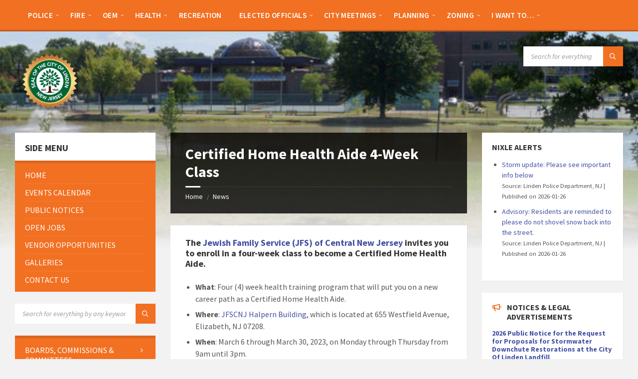

--- FILE ---
content_type: text/html; charset=UTF-8
request_url: https://linden-nj.gov/certified-home-health-aide-4-week-class/
body_size: 30808
content:
<!DOCTYPE html>
<html lang="en-US">
<head>
    <meta http-equiv="Content-Type" content="text/html; charset=UTF-8">
    <meta name="viewport" content="width=device-width, initial-scale=1.0">
    <link rel="pingback" href="https://linden-nj.gov/xmlrpc.php">
    <script type="text/javascript">
/* <![CDATA[ */
(()=>{var e={};e.g=function(){if("object"==typeof globalThis)return globalThis;try{return this||new Function("return this")()}catch(e){if("object"==typeof window)return window}}(),function({ampUrl:n,isCustomizePreview:t,isAmpDevMode:r,noampQueryVarName:o,noampQueryVarValue:s,disabledStorageKey:i,mobileUserAgents:a,regexRegex:c}){if("undefined"==typeof sessionStorage)return;const d=new RegExp(c);if(!a.some((e=>{const n=e.match(d);return!(!n||!new RegExp(n[1],n[2]).test(navigator.userAgent))||navigator.userAgent.includes(e)})))return;e.g.addEventListener("DOMContentLoaded",(()=>{const e=document.getElementById("amp-mobile-version-switcher");if(!e)return;e.hidden=!1;const n=e.querySelector("a[href]");n&&n.addEventListener("click",(()=>{sessionStorage.removeItem(i)}))}));const g=r&&["paired-browsing-non-amp","paired-browsing-amp"].includes(window.name);if(sessionStorage.getItem(i)||t||g)return;const u=new URL(location.href),m=new URL(n);m.hash=u.hash,u.searchParams.has(o)&&s===u.searchParams.get(o)?sessionStorage.setItem(i,"1"):m.href!==u.href&&(window.stop(),location.replace(m.href))}({"ampUrl":"https:\/\/linden-nj.gov\/certified-home-health-aide-4-week-class\/?amp=1","noampQueryVarName":"noamp","noampQueryVarValue":"mobile","disabledStorageKey":"amp_mobile_redirect_disabled","mobileUserAgents":["Mobile","Android","Silk\/","Kindle","BlackBerry","Opera Mini","Opera Mobi"],"regexRegex":"^\\\/((?:.|\\n)+)\\\/([i]*)$","isCustomizePreview":false,"isAmpDevMode":false})})();
/* ]]> */
</script>
<title>Certified Home Health Aide 4-Week Class &#8211; City of Linden</title>
<meta name='robots' content='max-image-preview:large' />
<link rel='dns-prefetch' href='//www.googletagmanager.com' />
<link rel='dns-prefetch' href='//fonts.googleapis.com' />
<link rel="alternate" type="application/rss+xml" title="City of Linden &raquo; Feed" href="https://linden-nj.gov/feed/" />
<link rel="alternate" type="application/rss+xml" title="City of Linden &raquo; Comments Feed" href="https://linden-nj.gov/comments/feed/" />
<link rel="alternate" type="application/rss+xml" title="City of Linden &raquo; Certified Home Health Aide 4-Week Class Comments Feed" href="https://linden-nj.gov/certified-home-health-aide-4-week-class/feed/" />
<link rel="alternate" title="oEmbed (JSON)" type="application/json+oembed" href="https://linden-nj.gov/wp-json/oembed/1.0/embed?url=https%3A%2F%2Flinden-nj.gov%2Fcertified-home-health-aide-4-week-class%2F" />
<link rel="alternate" title="oEmbed (XML)" type="text/xml+oembed" href="https://linden-nj.gov/wp-json/oembed/1.0/embed?url=https%3A%2F%2Flinden-nj.gov%2Fcertified-home-health-aide-4-week-class%2F&#038;format=xml" />
<style id='wp-img-auto-sizes-contain-inline-css' type='text/css'>
img:is([sizes=auto i],[sizes^="auto," i]){contain-intrinsic-size:3000px 1500px}
/*# sourceURL=wp-img-auto-sizes-contain-inline-css */
</style>
<link rel='stylesheet' id='embedpress-css-css' href='https://linden-nj.gov/wp-content/plugins/embedpress/assets/css/embedpress.css?ver=1767881319' type='text/css' media='all' />
<link rel='stylesheet' id='embedpress-blocks-style-css' href='https://linden-nj.gov/wp-content/plugins/embedpress/assets/css/blocks.build.css?ver=1767881319' type='text/css' media='all' />
<link rel='stylesheet' id='embedpress-lazy-load-css-css' href='https://linden-nj.gov/wp-content/plugins/embedpress/assets/css/lazy-load.css?ver=1767881319' type='text/css' media='all' />
<style id='wp-emoji-styles-inline-css' type='text/css'>

	img.wp-smiley, img.emoji {
		display: inline !important;
		border: none !important;
		box-shadow: none !important;
		height: 1em !important;
		width: 1em !important;
		margin: 0 0.07em !important;
		vertical-align: -0.1em !important;
		background: none !important;
		padding: 0 !important;
	}
/*# sourceURL=wp-emoji-styles-inline-css */
</style>
<style id='wp-block-library-inline-css' type='text/css'>
:root{--wp-block-synced-color:#7a00df;--wp-block-synced-color--rgb:122,0,223;--wp-bound-block-color:var(--wp-block-synced-color);--wp-editor-canvas-background:#ddd;--wp-admin-theme-color:#007cba;--wp-admin-theme-color--rgb:0,124,186;--wp-admin-theme-color-darker-10:#006ba1;--wp-admin-theme-color-darker-10--rgb:0,107,160.5;--wp-admin-theme-color-darker-20:#005a87;--wp-admin-theme-color-darker-20--rgb:0,90,135;--wp-admin-border-width-focus:2px}@media (min-resolution:192dpi){:root{--wp-admin-border-width-focus:1.5px}}.wp-element-button{cursor:pointer}:root .has-very-light-gray-background-color{background-color:#eee}:root .has-very-dark-gray-background-color{background-color:#313131}:root .has-very-light-gray-color{color:#eee}:root .has-very-dark-gray-color{color:#313131}:root .has-vivid-green-cyan-to-vivid-cyan-blue-gradient-background{background:linear-gradient(135deg,#00d084,#0693e3)}:root .has-purple-crush-gradient-background{background:linear-gradient(135deg,#34e2e4,#4721fb 50%,#ab1dfe)}:root .has-hazy-dawn-gradient-background{background:linear-gradient(135deg,#faaca8,#dad0ec)}:root .has-subdued-olive-gradient-background{background:linear-gradient(135deg,#fafae1,#67a671)}:root .has-atomic-cream-gradient-background{background:linear-gradient(135deg,#fdd79a,#004a59)}:root .has-nightshade-gradient-background{background:linear-gradient(135deg,#330968,#31cdcf)}:root .has-midnight-gradient-background{background:linear-gradient(135deg,#020381,#2874fc)}:root{--wp--preset--font-size--normal:16px;--wp--preset--font-size--huge:42px}.has-regular-font-size{font-size:1em}.has-larger-font-size{font-size:2.625em}.has-normal-font-size{font-size:var(--wp--preset--font-size--normal)}.has-huge-font-size{font-size:var(--wp--preset--font-size--huge)}.has-text-align-center{text-align:center}.has-text-align-left{text-align:left}.has-text-align-right{text-align:right}.has-fit-text{white-space:nowrap!important}#end-resizable-editor-section{display:none}.aligncenter{clear:both}.items-justified-left{justify-content:flex-start}.items-justified-center{justify-content:center}.items-justified-right{justify-content:flex-end}.items-justified-space-between{justify-content:space-between}.screen-reader-text{border:0;clip-path:inset(50%);height:1px;margin:-1px;overflow:hidden;padding:0;position:absolute;width:1px;word-wrap:normal!important}.screen-reader-text:focus{background-color:#ddd;clip-path:none;color:#444;display:block;font-size:1em;height:auto;left:5px;line-height:normal;padding:15px 23px 14px;text-decoration:none;top:5px;width:auto;z-index:100000}html :where(.has-border-color){border-style:solid}html :where([style*=border-top-color]){border-top-style:solid}html :where([style*=border-right-color]){border-right-style:solid}html :where([style*=border-bottom-color]){border-bottom-style:solid}html :where([style*=border-left-color]){border-left-style:solid}html :where([style*=border-width]){border-style:solid}html :where([style*=border-top-width]){border-top-style:solid}html :where([style*=border-right-width]){border-right-style:solid}html :where([style*=border-bottom-width]){border-bottom-style:solid}html :where([style*=border-left-width]){border-left-style:solid}html :where(img[class*=wp-image-]){height:auto;max-width:100%}:where(figure){margin:0 0 1em}html :where(.is-position-sticky){--wp-admin--admin-bar--position-offset:var(--wp-admin--admin-bar--height,0px)}@media screen and (max-width:600px){html :where(.is-position-sticky){--wp-admin--admin-bar--position-offset:0px}}

/*# sourceURL=wp-block-library-inline-css */
</style><style id='wp-block-heading-inline-css' type='text/css'>
h1:where(.wp-block-heading).has-background,h2:where(.wp-block-heading).has-background,h3:where(.wp-block-heading).has-background,h4:where(.wp-block-heading).has-background,h5:where(.wp-block-heading).has-background,h6:where(.wp-block-heading).has-background{padding:1.25em 2.375em}h1.has-text-align-left[style*=writing-mode]:where([style*=vertical-lr]),h1.has-text-align-right[style*=writing-mode]:where([style*=vertical-rl]),h2.has-text-align-left[style*=writing-mode]:where([style*=vertical-lr]),h2.has-text-align-right[style*=writing-mode]:where([style*=vertical-rl]),h3.has-text-align-left[style*=writing-mode]:where([style*=vertical-lr]),h3.has-text-align-right[style*=writing-mode]:where([style*=vertical-rl]),h4.has-text-align-left[style*=writing-mode]:where([style*=vertical-lr]),h4.has-text-align-right[style*=writing-mode]:where([style*=vertical-rl]),h5.has-text-align-left[style*=writing-mode]:where([style*=vertical-lr]),h5.has-text-align-right[style*=writing-mode]:where([style*=vertical-rl]),h6.has-text-align-left[style*=writing-mode]:where([style*=vertical-lr]),h6.has-text-align-right[style*=writing-mode]:where([style*=vertical-rl]){rotate:180deg}
/*# sourceURL=https://linden-nj.gov/wp-includes/blocks/heading/style.min.css */
</style>
<style id='wp-block-list-inline-css' type='text/css'>
ol,ul{box-sizing:border-box}:root :where(.wp-block-list.has-background){padding:1.25em 2.375em}
/*# sourceURL=https://linden-nj.gov/wp-includes/blocks/list/style.min.css */
</style>
<style id='global-styles-inline-css' type='text/css'>
:root{--wp--preset--aspect-ratio--square: 1;--wp--preset--aspect-ratio--4-3: 4/3;--wp--preset--aspect-ratio--3-4: 3/4;--wp--preset--aspect-ratio--3-2: 3/2;--wp--preset--aspect-ratio--2-3: 2/3;--wp--preset--aspect-ratio--16-9: 16/9;--wp--preset--aspect-ratio--9-16: 9/16;--wp--preset--color--black: #000000;--wp--preset--color--cyan-bluish-gray: #abb8c3;--wp--preset--color--white: #ffffff;--wp--preset--color--pale-pink: #f78da7;--wp--preset--color--vivid-red: #cf2e2e;--wp--preset--color--luminous-vivid-orange: #ff6900;--wp--preset--color--luminous-vivid-amber: #fcb900;--wp--preset--color--light-green-cyan: #7bdcb5;--wp--preset--color--vivid-green-cyan: #00d084;--wp--preset--color--pale-cyan-blue: #8ed1fc;--wp--preset--color--vivid-cyan-blue: #0693e3;--wp--preset--color--vivid-purple: #9b51e0;--wp--preset--gradient--vivid-cyan-blue-to-vivid-purple: linear-gradient(135deg,rgb(6,147,227) 0%,rgb(155,81,224) 100%);--wp--preset--gradient--light-green-cyan-to-vivid-green-cyan: linear-gradient(135deg,rgb(122,220,180) 0%,rgb(0,208,130) 100%);--wp--preset--gradient--luminous-vivid-amber-to-luminous-vivid-orange: linear-gradient(135deg,rgb(252,185,0) 0%,rgb(255,105,0) 100%);--wp--preset--gradient--luminous-vivid-orange-to-vivid-red: linear-gradient(135deg,rgb(255,105,0) 0%,rgb(207,46,46) 100%);--wp--preset--gradient--very-light-gray-to-cyan-bluish-gray: linear-gradient(135deg,rgb(238,238,238) 0%,rgb(169,184,195) 100%);--wp--preset--gradient--cool-to-warm-spectrum: linear-gradient(135deg,rgb(74,234,220) 0%,rgb(151,120,209) 20%,rgb(207,42,186) 40%,rgb(238,44,130) 60%,rgb(251,105,98) 80%,rgb(254,248,76) 100%);--wp--preset--gradient--blush-light-purple: linear-gradient(135deg,rgb(255,206,236) 0%,rgb(152,150,240) 100%);--wp--preset--gradient--blush-bordeaux: linear-gradient(135deg,rgb(254,205,165) 0%,rgb(254,45,45) 50%,rgb(107,0,62) 100%);--wp--preset--gradient--luminous-dusk: linear-gradient(135deg,rgb(255,203,112) 0%,rgb(199,81,192) 50%,rgb(65,88,208) 100%);--wp--preset--gradient--pale-ocean: linear-gradient(135deg,rgb(255,245,203) 0%,rgb(182,227,212) 50%,rgb(51,167,181) 100%);--wp--preset--gradient--electric-grass: linear-gradient(135deg,rgb(202,248,128) 0%,rgb(113,206,126) 100%);--wp--preset--gradient--midnight: linear-gradient(135deg,rgb(2,3,129) 0%,rgb(40,116,252) 100%);--wp--preset--font-size--small: 13px;--wp--preset--font-size--medium: 20px;--wp--preset--font-size--large: 36px;--wp--preset--font-size--x-large: 42px;--wp--preset--spacing--20: 0.44rem;--wp--preset--spacing--30: 0.67rem;--wp--preset--spacing--40: 1rem;--wp--preset--spacing--50: 1.5rem;--wp--preset--spacing--60: 2.25rem;--wp--preset--spacing--70: 3.38rem;--wp--preset--spacing--80: 5.06rem;--wp--preset--shadow--natural: 6px 6px 9px rgba(0, 0, 0, 0.2);--wp--preset--shadow--deep: 12px 12px 50px rgba(0, 0, 0, 0.4);--wp--preset--shadow--sharp: 6px 6px 0px rgba(0, 0, 0, 0.2);--wp--preset--shadow--outlined: 6px 6px 0px -3px rgb(255, 255, 255), 6px 6px rgb(0, 0, 0);--wp--preset--shadow--crisp: 6px 6px 0px rgb(0, 0, 0);}:where(.is-layout-flex){gap: 0.5em;}:where(.is-layout-grid){gap: 0.5em;}body .is-layout-flex{display: flex;}.is-layout-flex{flex-wrap: wrap;align-items: center;}.is-layout-flex > :is(*, div){margin: 0;}body .is-layout-grid{display: grid;}.is-layout-grid > :is(*, div){margin: 0;}:where(.wp-block-columns.is-layout-flex){gap: 2em;}:where(.wp-block-columns.is-layout-grid){gap: 2em;}:where(.wp-block-post-template.is-layout-flex){gap: 1.25em;}:where(.wp-block-post-template.is-layout-grid){gap: 1.25em;}.has-black-color{color: var(--wp--preset--color--black) !important;}.has-cyan-bluish-gray-color{color: var(--wp--preset--color--cyan-bluish-gray) !important;}.has-white-color{color: var(--wp--preset--color--white) !important;}.has-pale-pink-color{color: var(--wp--preset--color--pale-pink) !important;}.has-vivid-red-color{color: var(--wp--preset--color--vivid-red) !important;}.has-luminous-vivid-orange-color{color: var(--wp--preset--color--luminous-vivid-orange) !important;}.has-luminous-vivid-amber-color{color: var(--wp--preset--color--luminous-vivid-amber) !important;}.has-light-green-cyan-color{color: var(--wp--preset--color--light-green-cyan) !important;}.has-vivid-green-cyan-color{color: var(--wp--preset--color--vivid-green-cyan) !important;}.has-pale-cyan-blue-color{color: var(--wp--preset--color--pale-cyan-blue) !important;}.has-vivid-cyan-blue-color{color: var(--wp--preset--color--vivid-cyan-blue) !important;}.has-vivid-purple-color{color: var(--wp--preset--color--vivid-purple) !important;}.has-black-background-color{background-color: var(--wp--preset--color--black) !important;}.has-cyan-bluish-gray-background-color{background-color: var(--wp--preset--color--cyan-bluish-gray) !important;}.has-white-background-color{background-color: var(--wp--preset--color--white) !important;}.has-pale-pink-background-color{background-color: var(--wp--preset--color--pale-pink) !important;}.has-vivid-red-background-color{background-color: var(--wp--preset--color--vivid-red) !important;}.has-luminous-vivid-orange-background-color{background-color: var(--wp--preset--color--luminous-vivid-orange) !important;}.has-luminous-vivid-amber-background-color{background-color: var(--wp--preset--color--luminous-vivid-amber) !important;}.has-light-green-cyan-background-color{background-color: var(--wp--preset--color--light-green-cyan) !important;}.has-vivid-green-cyan-background-color{background-color: var(--wp--preset--color--vivid-green-cyan) !important;}.has-pale-cyan-blue-background-color{background-color: var(--wp--preset--color--pale-cyan-blue) !important;}.has-vivid-cyan-blue-background-color{background-color: var(--wp--preset--color--vivid-cyan-blue) !important;}.has-vivid-purple-background-color{background-color: var(--wp--preset--color--vivid-purple) !important;}.has-black-border-color{border-color: var(--wp--preset--color--black) !important;}.has-cyan-bluish-gray-border-color{border-color: var(--wp--preset--color--cyan-bluish-gray) !important;}.has-white-border-color{border-color: var(--wp--preset--color--white) !important;}.has-pale-pink-border-color{border-color: var(--wp--preset--color--pale-pink) !important;}.has-vivid-red-border-color{border-color: var(--wp--preset--color--vivid-red) !important;}.has-luminous-vivid-orange-border-color{border-color: var(--wp--preset--color--luminous-vivid-orange) !important;}.has-luminous-vivid-amber-border-color{border-color: var(--wp--preset--color--luminous-vivid-amber) !important;}.has-light-green-cyan-border-color{border-color: var(--wp--preset--color--light-green-cyan) !important;}.has-vivid-green-cyan-border-color{border-color: var(--wp--preset--color--vivid-green-cyan) !important;}.has-pale-cyan-blue-border-color{border-color: var(--wp--preset--color--pale-cyan-blue) !important;}.has-vivid-cyan-blue-border-color{border-color: var(--wp--preset--color--vivid-cyan-blue) !important;}.has-vivid-purple-border-color{border-color: var(--wp--preset--color--vivid-purple) !important;}.has-vivid-cyan-blue-to-vivid-purple-gradient-background{background: var(--wp--preset--gradient--vivid-cyan-blue-to-vivid-purple) !important;}.has-light-green-cyan-to-vivid-green-cyan-gradient-background{background: var(--wp--preset--gradient--light-green-cyan-to-vivid-green-cyan) !important;}.has-luminous-vivid-amber-to-luminous-vivid-orange-gradient-background{background: var(--wp--preset--gradient--luminous-vivid-amber-to-luminous-vivid-orange) !important;}.has-luminous-vivid-orange-to-vivid-red-gradient-background{background: var(--wp--preset--gradient--luminous-vivid-orange-to-vivid-red) !important;}.has-very-light-gray-to-cyan-bluish-gray-gradient-background{background: var(--wp--preset--gradient--very-light-gray-to-cyan-bluish-gray) !important;}.has-cool-to-warm-spectrum-gradient-background{background: var(--wp--preset--gradient--cool-to-warm-spectrum) !important;}.has-blush-light-purple-gradient-background{background: var(--wp--preset--gradient--blush-light-purple) !important;}.has-blush-bordeaux-gradient-background{background: var(--wp--preset--gradient--blush-bordeaux) !important;}.has-luminous-dusk-gradient-background{background: var(--wp--preset--gradient--luminous-dusk) !important;}.has-pale-ocean-gradient-background{background: var(--wp--preset--gradient--pale-ocean) !important;}.has-electric-grass-gradient-background{background: var(--wp--preset--gradient--electric-grass) !important;}.has-midnight-gradient-background{background: var(--wp--preset--gradient--midnight) !important;}.has-small-font-size{font-size: var(--wp--preset--font-size--small) !important;}.has-medium-font-size{font-size: var(--wp--preset--font-size--medium) !important;}.has-large-font-size{font-size: var(--wp--preset--font-size--large) !important;}.has-x-large-font-size{font-size: var(--wp--preset--font-size--x-large) !important;}
/*# sourceURL=global-styles-inline-css */
</style>

<style id='classic-theme-styles-inline-css' type='text/css'>
/*! This file is auto-generated */
.wp-block-button__link{color:#fff;background-color:#32373c;border-radius:9999px;box-shadow:none;text-decoration:none;padding:calc(.667em + 2px) calc(1.333em + 2px);font-size:1.125em}.wp-block-file__button{background:#32373c;color:#fff;text-decoration:none}
/*# sourceURL=/wp-includes/css/classic-themes.min.css */
</style>
<link rel='stylesheet' id='contact-form-7-css' href='https://linden-nj.gov/wp-content/plugins/contact-form-7/includes/css/styles.css?ver=6.1.4' type='text/css' media='all' />
<link rel='stylesheet' id='lsvr-townpress-main-style-css' href='https://linden-nj.gov/wp-content/themes/townpress-child/style.css?ver=3.8.6' type='text/css' media='all' />
<link rel='stylesheet' id='lsvr-townpress-general-style-css' href='https://linden-nj.gov/wp-content/themes/townpress/assets/css/general.css?ver=3.8.6' type='text/css' media='all' />
<style id='lsvr-townpress-general-style-inline-css' type='text/css'>
body, input, textarea, select, button, #cancel-comment-reply-link, .lsvr_listing-map__infobox { font-family: 'Source Sans Pro', Arial, sans-serif; }
html, body { font-size: 16px; }
.header-logo { max-width: 140px; } .header-logo--front { max-width: 200px; } @media ( max-width: 991px ) { .header-logo { max-width: 140px; } }
/*# sourceURL=lsvr-townpress-general-style-inline-css */
</style>
<link crossorigin="anonymous" rel='stylesheet' id='lsvr-townpress-google-fonts-css' href='//fonts.googleapis.com/css?family=Source+Sans+Pro%3A400%2C400italic%2C600%2C600italic%2C700%2C700italic&#038;ver=6.9' type='text/css' media='all' />
<link rel='stylesheet' id='lsvr-townpress-color-scheme-css' href='https://linden-nj.gov/wp-content/themes/townpress/assets/css/skins/default.css?ver=3.8.6' type='text/css' media='all' />
<style id='lsvr-townpress-color-scheme-inline-css' type='text/css'>
body { color: #565656; }a { color: #414fa3; }abbr { border-color: #565656; }button { color: #565656; }input, select, textarea { color: #565656; }.c-button { border-color: #f27022; background-color: #f27022; }.c-button--outline { color: #f27022; }.c-search-form__button { background-color: #f27022; }.header-navbar { background-color: #f27022; }.header-menu__item--dropdown .header-menu__item .header-menu__item-link { color: #f27022; }.header-map__close { background-color: #f27022; }.header-map-toggle__ico { color: #f27022; }.header-map-toggle--active { background-color: #f27022; }.header-languages__item-link { #565656; }.header-languages__item--active .header-languages__item-link { background-color: #f27022; }.header-login__link { color: #565656; }.header-login__ico { color: #f27022; }.header-login__link--logout { background-color: #f27022; }.header-toolbar-toggle__menu-button { color: #565656; }.header-toolbar-toggle__menu-button--active { background-color: #f27022; }.header-mobile-menu { background-color: #f27022; }.post-password-form input[type="submit"] { background-color: #f27022; }.post-comments__list a.comment-edit-link { color: #f27022; }.comment-form .submit { background-color: #f27022; }.post-pagination__item-link,.post-pagination__number-link { color: #f27022; }.post-pagination__number--active .post-pagination__number-link { background-color: #f27022; }.post-pagination__number-link:hover { color: #f27022; }.navigation.pagination a { color: #f27022; }.navigation.pagination .page-numbers.current { background-color: #f27022; }.navigation.pagination .page-numbers:not( .next ):not( .prev ):not( .dots ):not( .current ):hover { color: #f27022; }.lsvr_listing-map__marker-inner { background-color: #f27022; border-color: #f27022; }.lsvr_listing-map__marker-inner:before { border-top-color: #f27022; }.lsvr_listing-map__infobox-more-link { background-color: #f27022; }.lsvr_listing-post-single .post__contact-item-icon { color: #f27022; }.lsvr_listing-post-single .post__social-link:hover { background-color: #f27022; }.lsvr_event-post-single .post__info-item-icon { color: #f27022; }.lsvr_document-post-archive--default .post__title-link { color: #f27022; }.lsvr_document-post-archive--categorized-attachments .post-tree__item-toggle { color: #f27022; }.lsvr_document-post-archive--categorized-attachments .post-tree__item-icon--folder { color: #f27022; }.lsvr_person-post-page .post__contact-item-icon { color: #f27022; }.lsvr_person-post-page .post__social-link:hover { background-color: #f27022; }.widget__title-icon { color: #f27022; }.lsvr-townpress-menu-widget__nav { background-color: #f27022; }.lsvr_event-list-widget__item-date-month { background-color: #f27022; }.lsvr_event-calendar-widget__nav-btn { color: #f27022; }.lsvr_event-calendar-widget__day-cell { color: #565656; }.lsvr_event-calendar-widget__day--has-events > .lsvr_event-calendar-widget__day-cell:after { background-color: #f27022; }.lsvr_event-calendar-widget__day--current > .lsvr_event-calendar-widget__day-cell { color: #f27022; }.lsvr_event-filter-widget__option--datepicker:after { color: #f27022; }.lsvr_event-filter-widget__submit-button { background-color: #f27022; }.lsvr_person-list-widget__item-title-link { color: #f27022; }.lsvr_person-list-widget__item-social-link:hover { background-color: #f27022; }.lsvr_person-featured-widget__title-link { color: #f27022; }.lsvr_person-featured-widget__social-link:hover { background-color: #f27022; }.widget_display_search .button { background-color: #f27022; }.footer-widgets .widget__title-icon { color: #f27022; }.footer-widgets .lsvr_event-calendar-widget__day--current > .lsvr_event-calendar-widget__day-cell { color: #f27022; }.footer-widgets .lsvr_person-list-widget__item-social-link { background-color: #f27022; }.footer-widgets .lsvr_person-featured-widget__social-link { background-color: #f27022; }.footer-social__link { background-color: #f27022; }.lsvr-townpress-posts__title-icon { color: #f27022; }.lsvr-townpress-post-slider__indicator-inner { background-color: #f27022; }.lsvr-townpress-sitemap__title-icon { color: #f27022; }.lsvr-button { border-color: #f27022; background-color: #f27022; }.lsvr-counter__number { color: #f27022; }.lsvr-cta__button-link { border-color: #f27022; background-color: #f27022; }.lsvr-feature__icon { color: #f27022; }.lsvr-progress-bar__bar-inner { background-color: #f27022; }.lsvr-pricing-table__title { background-color: #f27022; }.lsvr-pricing-table__price-value { color: #f27022; }.lsvr-pricing-table__button-link { border-color: #f27022; background-color: #f27022; }.bbp-submit-wrapper button { border-color: #f27022; background-color: #f27022; }#bbpress-forums .bbp-reply-content #subscription-toggle a { color: #f27022; }#bbpress-forums .bbp-pagination-links .page-numbers.current { background-color: #f27022; }#bbpress-forums #bbp-your-profile fieldset input,#bbpress-forums #bbp-your-profile fieldset textarea { color: #565656; }#bbpress-forums #bbp-your-profile #bbp_user_edit_submit { border-color: #f27022; background-color: #f27022; }.lsvr-datepicker .ui-datepicker-prev,.lsvr-datepicker .ui-datepicker-next { color: #f27022; }.lsvr-datepicker th { color: #f27022; }.lsvr-datepicker td a { color: #565656; }.lsvr-datepicker .ui-state-active { color: #f27022; }.back-to-top__link { background-color: #f27022; }
/*# sourceURL=lsvr-townpress-color-scheme-inline-css */
</style>
<link rel='stylesheet' id='dflip-style-css' href='https://linden-nj.gov/wp-content/plugins/3d-flipbook-dflip-lite/assets/css/dflip.min.css?ver=2.4.20' type='text/css' media='all' />
<link rel='stylesheet' id='lsvr-townpress-child-style-css' href='https://linden-nj.gov/wp-content/themes/townpress-child/style.css?ver=3.1.1' type='text/css' media='all' />
<script type="text/javascript" src="https://linden-nj.gov/wp-includes/js/jquery/jquery.min.js?ver=3.7.1" id="jquery-core-js"></script>
<script type="text/javascript" src="https://linden-nj.gov/wp-includes/js/jquery/jquery-migrate.min.js?ver=3.4.1" id="jquery-migrate-js"></script>
<script type="text/javascript" id="lsvr-events-scripts-js-extra">
/* <![CDATA[ */
var lsvr_events_ajax_var = {"url":"https://linden-nj.gov/wp-admin/admin-ajax.php","nonce":"d2494b601a"};
//# sourceURL=lsvr-events-scripts-js-extra
/* ]]> */
</script>
<script type="text/javascript" src="https://linden-nj.gov/wp-content/plugins/lsvr-events/assets/js/lsvr-events.min.js?ver=1.9.6" id="lsvr-events-scripts-js"></script>
<script type="text/javascript" id="lsvr-townpress-toolkit-weather-widget-js-extra">
/* <![CDATA[ */
var lsvr_townpress_toolkit_ajax_weather_widget_var = {"url":"https://linden-nj.gov/wp-admin/admin-ajax.php","nonce":"96c15e0de5"};
//# sourceURL=lsvr-townpress-toolkit-weather-widget-js-extra
/* ]]> */
</script>
<script type="text/javascript" src="https://linden-nj.gov/wp-content/plugins/lsvr-townpress-toolkit/assets/js/lsvr-townpress-toolkit-weather-widget.min.js?ver=1.6.0" id="lsvr-townpress-toolkit-weather-widget-js"></script>
<script type="text/javascript" src="https://linden-nj.gov/wp-content/plugins/sticky-menu-or-anything-on-scroll/assets/js/jq-sticky-anything.min.js?ver=2.1.1" id="stickyAnythingLib-js"></script>

<!-- Google tag (gtag.js) snippet added by Site Kit -->
<!-- Google Analytics snippet added by Site Kit -->
<script type="text/javascript" src="https://www.googletagmanager.com/gtag/js?id=GT-NFB5N7Z" id="google_gtagjs-js" async></script>
<script type="text/javascript" id="google_gtagjs-js-after">
/* <![CDATA[ */
window.dataLayer = window.dataLayer || [];function gtag(){dataLayer.push(arguments);}
gtag("set","linker",{"domains":["linden-nj.gov"]});
gtag("js", new Date());
gtag("set", "developer_id.dZTNiMT", true);
gtag("config", "GT-NFB5N7Z", {"googlesitekit_post_type":"post","googlesitekit_post_date":"20230112","googlesitekit_post_author":"City of Linden"});
 window._googlesitekit = window._googlesitekit || {}; window._googlesitekit.throttledEvents = []; window._googlesitekit.gtagEvent = (name, data) => { var key = JSON.stringify( { name, data } ); if ( !! window._googlesitekit.throttledEvents[ key ] ) { return; } window._googlesitekit.throttledEvents[ key ] = true; setTimeout( () => { delete window._googlesitekit.throttledEvents[ key ]; }, 5 ); gtag( "event", name, { ...data, event_source: "site-kit" } ); }; 
//# sourceURL=google_gtagjs-js-after
/* ]]> */
</script>
<link rel="https://api.w.org/" href="https://linden-nj.gov/wp-json/" /><link rel="alternate" title="JSON" type="application/json" href="https://linden-nj.gov/wp-json/wp/v2/posts/21859" /><link rel="EditURI" type="application/rsd+xml" title="RSD" href="https://linden-nj.gov/xmlrpc.php?rsd" />
<meta name="generator" content="WordPress 6.9" />
<link rel="canonical" href="https://linden-nj.gov/certified-home-health-aide-4-week-class/" />
<link rel='shortlink' href='https://linden-nj.gov/?p=21859' />
<meta name="generator" content="Site Kit by Google 1.170.0" /><link rel="alternate" type="text/html" media="only screen and (max-width: 640px)" href="https://linden-nj.gov/certified-home-health-aide-4-week-class/?amp=1"><link rel="amphtml" href="https://linden-nj.gov/certified-home-health-aide-4-week-class/?amp=1"><style>#amp-mobile-version-switcher{left:0;position:absolute;width:100%;z-index:100}#amp-mobile-version-switcher>a{background-color:#444;border:0;color:#eaeaea;display:block;font-family:-apple-system,BlinkMacSystemFont,Segoe UI,Roboto,Oxygen-Sans,Ubuntu,Cantarell,Helvetica Neue,sans-serif;font-size:16px;font-weight:600;padding:15px 0;text-align:center;-webkit-text-decoration:none;text-decoration:none}#amp-mobile-version-switcher>a:active,#amp-mobile-version-switcher>a:focus,#amp-mobile-version-switcher>a:hover{-webkit-text-decoration:underline;text-decoration:underline}</style><link rel="icon" href="https://linden-nj.gov/wp-content/uploads/2025/08/cropped-cropped-cropped-city-of-linden-32x32.png" sizes="32x32" />
<link rel="icon" href="https://linden-nj.gov/wp-content/uploads/2025/08/cropped-cropped-cropped-city-of-linden-192x192.png" sizes="192x192" />
<link rel="apple-touch-icon" href="https://linden-nj.gov/wp-content/uploads/2025/08/cropped-cropped-cropped-city-of-linden-180x180.png" />
<meta name="msapplication-TileImage" content="https://linden-nj.gov/wp-content/uploads/2025/08/cropped-cropped-cropped-city-of-linden-270x270.png" />
<link rel='stylesheet' id='colorbox-css' href='https://linden-nj.gov/wp-content/plugins/wp-rss-aggregator//v4/css/colorbox.css?ver=1.4.33' type='text/css' media='all' />
<link rel='stylesheet' id='wpra-list-template-styles-css' href='https://linden-nj.gov/wp-content/plugins/wp-rss-aggregator//v4/css/templates/list/styles.css?ver=4.23.13' type='text/css' media='all' />
<link rel='stylesheet' id='wpra-pagination-css' href='https://linden-nj.gov/wp-content/plugins/wp-rss-aggregator//v4/css/build/pagination.min.css?ver=4.23.13' type='text/css' media='all' />
</head>

<body class="wp-singular post-template-default single single-post postid-21859 single-format-standard wp-custom-logo wp-theme-townpress wp-child-theme-townpress-child metaslider-plugin lsvr-accessibility">

	
	
	<!-- WRAPPER : begin -->
	<div id="wrapper">

		
		
	<a href="#main" class="accessibility-link accessibility-link--skip-to-content screen-reader-text">Skip to content</a>

			<a href="#sidebar-left" class="accessibility-link accessibility-link--skip-to-left-sidebar screen-reader-text">Skip to left sidebar</a>
	
			<a href="#sidebar-right" class="accessibility-link accessibility-link--skip-to-right-sidebar screen-reader-text">Skip to right sidebar</a>
	
	<a href="#footer" class="accessibility-link accessibility-link--skip-to-footer screen-reader-text">Skip to footer</a>


		
		<!-- HEADER : begin -->
		<header id="header"  class="header--has-navbar">
			<div class="header__inner">

				<div class="header-navbar__placeholder"></div>
				
	<!-- HEADER NAVBAR : begin -->
	<div  class="header-navbar header-navbar--sticky">
		<div class="header-navbar__inner">

			<div class="lsvr-container">

				<!-- HEADER MENU : begin -->
				<nav class="header-menu"

											aria-label="Header Menu"
					>

				    <ul id="menu-header-menu" class="header-menu__list" role="menu">
            
            
        	<li id="header-menu__item-533"
                class="header-menu__item header-menu__item--level-0 menu-item menu-item-type-custom menu-item-object-custom menu-item-has-children header-menu__item--dropdown"
                role="presentation">

                <a href="https://linden-nj.gov/directory/police/"
                    id="header-menu__item-link-533"
                	class="header-menu__item-link header-menu__item-link--level-0"
                    role="menuitem"

                    
                        aria-owns="header-menu__submenu-533"
                        aria-controls="header-menu__submenu-533"
                        aria-haspopup="true"
                        aria-expanded="false"

                    
                                    	>

                    
                    <span class="header-menu__item-link-label">
                        Police                    </span>

                </a>

            
        	<ul id="header-menu__submenu-533"
                class="header-menu__submenu sub-menu header-menu__submenu--level-0"
                aria-labelledby="header-menu__item-link-533"
                aria-expanded="false"
                role="menu">

            
            
            
        	<li id="header-menu__item-534"
                class="header-menu__item header-menu__item--level-1 menu-item menu-item-type-custom menu-item-object-custom"
                role="presentation">

                <a href="https://linden-nj.gov/directory/police/"
                    id="header-menu__item-link-534"
                	class="header-menu__item-link header-menu__item-link--level-1"
                    role="menuitem"

                    
                                    	>

                    
                    <span class="header-menu__item-link-label">
                        Department Homepage                    </span>

                </a>

            
            </li>

            
            
            
        	<li id="header-menu__item-535"
                class="header-menu__item header-menu__item--level-1 menu-item menu-item-type-custom menu-item-object-custom"
                role="presentation">

                <a href="https://linden-nj.gov/joinlpd/"
                    id="header-menu__item-link-535"
                	class="header-menu__item-link header-menu__item-link--level-1"
                    role="menuitem"

                    
                                    	>

                    
                    <span class="header-menu__item-link-label">
                        Join LPD                    </span>

                </a>

            
            </li>

            
            
            
        	<li id="header-menu__item-36583"
                class="header-menu__item header-menu__item--level-1 menu-item menu-item-type-custom menu-item-object-custom"
                role="presentation">

                <a href="https://linden-nj.gov/documents/virtual-block-watch-registration-form/"
                    id="header-menu__item-link-36583"
                	class="header-menu__item-link header-menu__item-link--level-1"
                    role="menuitem"

                    
                                    	>

                    
                    <span class="header-menu__item-link-label">
                        Virtual Block Watch Registry                    </span>

                </a>

            
            </li>

            
            
            
        	<li id="header-menu__item-536"
                class="header-menu__item header-menu__item--level-1 menu-item menu-item-type-custom menu-item-object-custom"
                role="presentation">

                <a href="https://linden-nj.gov/notices/public-notice-regarding-the-use-of-body-worn-cameras-by-the-linden-police-department/"
                    id="header-menu__item-link-536"
                	class="header-menu__item-link header-menu__item-link--level-1"
                    role="menuitem"

                    
                                    	>

                    
                    <span class="header-menu__item-link-label">
                        Body Worn Camera Public Notice                    </span>

                </a>

            
            </li>

            
            
            
        	<li id="header-menu__item-537"
                class="header-menu__item header-menu__item--level-1 menu-item menu-item-type-custom menu-item-object-custom"
                role="presentation">

                <a href="https://linden-nj.gov/police-department-contact-directory/"
                    id="header-menu__item-link-537"
                	class="header-menu__item-link header-menu__item-link--level-1"
                    role="menuitem"

                    
                                    	>

                    
                    <span class="header-menu__item-link-label">
                        Contact Directory                    </span>

                </a>

            
            </li>

            
            
            
        	<li id="header-menu__item-538"
                class="header-menu__item header-menu__item--level-1 menu-item menu-item-type-custom menu-item-object-custom"
                role="presentation">

                <a href="https://linden-nj.gov/document-category/police/"
                    id="header-menu__item-link-538"
                	class="header-menu__item-link header-menu__item-link--level-1"
                    role="menuitem"

                    
                                    	>

                    
                    <span class="header-menu__item-link-label">
                        Reports, Applications &#038; Forms                    </span>

                </a>

            
            </li>

            
            
            
        	<li id="header-menu__item-539"
                class="header-menu__item header-menu__item--level-1 menu-item menu-item-type-custom menu-item-object-custom"
                role="presentation">

                <a href="https://main.govpilot.com/web/public/26d46429-478_No-Parking-Sign-Request-Linden?uid=6947&#038;ust=NJ&#038;pu=1&#038;id=1"
                    id="header-menu__item-link-539"
                	class="header-menu__item-link header-menu__item-link--level-1"
                    role="menuitem"

                    
                                    	>

                    
                    <span class="header-menu__item-link-label">
                        No Parking Sign Request                    </span>

                </a>

            
            </li>

            
            
            
        	<li id="header-menu__item-540"
                class="header-menu__item header-menu__item--level-1 menu-item menu-item-type-custom menu-item-object-custom"
                role="presentation">

                <a href="https://local.nixle.com/linden-police-department-nj/"
                    id="header-menu__item-link-540"
                	class="header-menu__item-link header-menu__item-link--level-1"
                    role="menuitem"

                    
                                    	>

                    
                    <span class="header-menu__item-link-label">
                        Linden PD Nixle Alerts                    </span>

                </a>

            
            </li>

            
            
            
        	<li id="header-menu__item-541"
                class="header-menu__item header-menu__item--level-1 menu-item menu-item-type-custom menu-item-object-custom"
                role="presentation">

                <a href="https://linden-nj.gov/gallery-category/safety/"
                    id="header-menu__item-link-541"
                	class="header-menu__item-link header-menu__item-link--level-1"
                    role="menuitem"

                    
                                    	>

                    
                    <span class="header-menu__item-link-label">
                        Photo Galleries                    </span>

                </a>

            
            </li>

            
            
            
        	<li id="header-menu__item-542"
                class="header-menu__item header-menu__item--level-1 menu-item menu-item-type-custom menu-item-object-custom"
                role="presentation">

                <a href="https://linden-nj.gov/linden-police-department-youth-police-academy/"
                    id="header-menu__item-link-542"
                	class="header-menu__item-link header-menu__item-link--level-1"
                    role="menuitem"

                    
                                    	>

                    
                    <span class="header-menu__item-link-label">
                        Linden Youth Police Academy                    </span>

                </a>

            
            </li>

            
            
            
        	<li id="header-menu__item-543"
                class="header-menu__item header-menu__item--level-1 menu-item menu-item-type-custom menu-item-object-custom"
                role="presentation">

                <a href="https://linden-nj.gov/firearms-application-process-requirements/"
                    id="header-menu__item-link-543"
                	class="header-menu__item-link header-menu__item-link--level-1"
                    role="menuitem"

                    
                                    	>

                    
                    <span class="header-menu__item-link-label">
                        Firearms                    </span>

                </a>

            
            </li>

            
        	</ul>

            
            </li>

            
            
            
        	<li id="header-menu__item-544"
                class="header-menu__item header-menu__item--level-0 menu-item menu-item-type-custom menu-item-object-custom menu-item-has-children header-menu__item--dropdown"
                role="presentation">

                <a href="https://linden-nj.gov/directory/fire/"
                    id="header-menu__item-link-544"
                	class="header-menu__item-link header-menu__item-link--level-0"
                    role="menuitem"

                    
                        aria-owns="header-menu__submenu-544"
                        aria-controls="header-menu__submenu-544"
                        aria-haspopup="true"
                        aria-expanded="false"

                    
                                    	>

                    
                    <span class="header-menu__item-link-label">
                        Fire                    </span>

                </a>

            
        	<ul id="header-menu__submenu-544"
                class="header-menu__submenu sub-menu header-menu__submenu--level-0"
                aria-labelledby="header-menu__item-link-544"
                aria-expanded="false"
                role="menu">

            
            
            
        	<li id="header-menu__item-545"
                class="header-menu__item header-menu__item--level-1 menu-item menu-item-type-custom menu-item-object-custom"
                role="presentation">

                <a href="https://linden-nj.gov/directory/fire/"
                    id="header-menu__item-link-545"
                	class="header-menu__item-link header-menu__item-link--level-1"
                    role="menuitem"

                    
                                    	>

                    
                    <span class="header-menu__item-link-label">
                        Department Homepage                    </span>

                </a>

            
            </li>

            
            
            
        	<li id="header-menu__item-546"
                class="header-menu__item header-menu__item--level-1 menu-item menu-item-type-custom menu-item-object-custom"
                role="presentation">

                <a href="https://linden-nj.gov/people/william-m-hasko-jr/"
                    id="header-menu__item-link-546"
                	class="header-menu__item-link header-menu__item-link--level-1"
                    role="menuitem"

                    
                                    	>

                    
                    <span class="header-menu__item-link-label">
                        Chief Hasko                    </span>

                </a>

            
            </li>

            
            
            
        	<li id="header-menu__item-547"
                class="header-menu__item header-menu__item--level-1 menu-item menu-item-type-custom menu-item-object-custom"
                role="presentation">

                <a href="https://linden-nj.gov/directory/fire-prevention/"
                    id="header-menu__item-link-547"
                	class="header-menu__item-link header-menu__item-link--level-1"
                    role="menuitem"

                    
                                    	>

                    
                    <span class="header-menu__item-link-label">
                        Fire Prevention                    </span>

                </a>

            
            </li>

            
            
            
        	<li id="header-menu__item-548"
                class="header-menu__item header-menu__item--level-1 menu-item menu-item-type-custom menu-item-object-custom"
                role="presentation">

                <a href="https://linden-nj.gov/category/fire-department/"
                    id="header-menu__item-link-548"
                	class="header-menu__item-link header-menu__item-link--level-1"
                    role="menuitem"

                    
                                    	>

                    
                    <span class="header-menu__item-link-label">
                        Latest News &#038; Posts                    </span>

                </a>

            
            </li>

            
            
            
        	<li id="header-menu__item-549"
                class="header-menu__item header-menu__item--level-1 menu-item menu-item-type-custom menu-item-object-custom"
                role="presentation">

                <a href="https://linden-nj.gov/document-category/fire-prevention/"
                    id="header-menu__item-link-549"
                	class="header-menu__item-link header-menu__item-link--level-1"
                    role="menuitem"

                    
                                    	>

                    
                    <span class="header-menu__item-link-label">
                        Forms &#038; Applications                    </span>

                </a>

            
            </li>

            
            
            
        	<li id="header-menu__item-36584"
                class="header-menu__item header-menu__item--level-1 menu-item menu-item-type-custom menu-item-object-custom"
                role="presentation">

                <a href="https://linden-nj.gov/linden-fire-department-to-host-annual-junior-fire-academy-2/"
                    id="header-menu__item-link-36584"
                	class="header-menu__item-link header-menu__item-link--level-1"
                    role="menuitem"

                    
                                    	>

                    
                    <span class="header-menu__item-link-label">
                        Junior Fire Academy                    </span>

                </a>

            
            </li>

            
            
            
        	<li id="header-menu__item-550"
                class="header-menu__item header-menu__item--level-1 menu-item menu-item-type-custom menu-item-object-custom"
                role="presentation">

                <a href="https://www.youtube.com/watch?v=aXV30kGSAQI&#038;t=2s"
                    id="header-menu__item-link-550"
                	class="header-menu__item-link header-menu__item-link--level-1"
                    role="menuitem"

                    
                                    	>

                    
                    <span class="header-menu__item-link-label">
                        Junior Fire Department Video                    </span>

                </a>

            
            </li>

            
        	</ul>

            
            </li>

            
            
            
        	<li id="header-menu__item-551"
                class="header-menu__item header-menu__item--level-0 menu-item menu-item-type-custom menu-item-object-custom menu-item-has-children header-menu__item--dropdown"
                role="presentation">

                <a href="https://linden-nj.gov/directory/office-of-emergency-management/"
                    id="header-menu__item-link-551"
                	class="header-menu__item-link header-menu__item-link--level-0"
                    role="menuitem"

                    
                        aria-owns="header-menu__submenu-551"
                        aria-controls="header-menu__submenu-551"
                        aria-haspopup="true"
                        aria-expanded="false"

                    
                                    	>

                    
                    <span class="header-menu__item-link-label">
                        OEM                    </span>

                </a>

            
        	<ul id="header-menu__submenu-551"
                class="header-menu__submenu sub-menu header-menu__submenu--level-0"
                aria-labelledby="header-menu__item-link-551"
                aria-expanded="false"
                role="menu">

            
            
            
        	<li id="header-menu__item-552"
                class="header-menu__item header-menu__item--level-1 menu-item menu-item-type-custom menu-item-object-custom"
                role="presentation">

                <a href="https://linden-nj.gov/directory/office-of-emergency-management/"
                    id="header-menu__item-link-552"
                	class="header-menu__item-link header-menu__item-link--level-1"
                    role="menuitem"

                    
                                    	>

                    
                    <span class="header-menu__item-link-label">
                        Department Homepage                    </span>

                </a>

            
            </li>

            
            
            
        	<li id="header-menu__item-553"
                class="header-menu__item header-menu__item--level-1 menu-item menu-item-type-custom menu-item-object-custom"
                role="presentation">

                <a href="https://linden-nj.gov/person-category/OEM/"
                    id="header-menu__item-link-553"
                	class="header-menu__item-link header-menu__item-link--level-1"
                    role="menuitem"

                    
                                    	>

                    
                    <span class="header-menu__item-link-label">
                        OEM Directory                    </span>

                </a>

            
            </li>

            
        	</ul>

            
            </li>

            
            
            
        	<li id="header-menu__item-554"
                class="header-menu__item header-menu__item--level-0 menu-item menu-item-type-custom menu-item-object-custom menu-item-has-children header-menu__item--dropdown"
                role="presentation">

                <a href="https://linden-nj.gov/directory/health-department/"
                    id="header-menu__item-link-554"
                	class="header-menu__item-link header-menu__item-link--level-0"
                    role="menuitem"

                    
                        aria-owns="header-menu__submenu-554"
                        aria-controls="header-menu__submenu-554"
                        aria-haspopup="true"
                        aria-expanded="false"

                    
                                    	>

                    
                    <span class="header-menu__item-link-label">
                        Health                    </span>

                </a>

            
        	<ul id="header-menu__submenu-554"
                class="header-menu__submenu sub-menu header-menu__submenu--level-0"
                aria-labelledby="header-menu__item-link-554"
                aria-expanded="false"
                role="menu">

            
            
            
        	<li id="header-menu__item-555"
                class="header-menu__item header-menu__item--level-1 menu-item menu-item-type-custom menu-item-object-custom"
                role="presentation">

                <a href="https://linden-nj.gov/directory/health-department/"
                    id="header-menu__item-link-555"
                	class="header-menu__item-link header-menu__item-link--level-1"
                    role="menuitem"

                    
                                    	>

                    
                    <span class="header-menu__item-link-label">
                        Department Homepage                    </span>

                </a>

            
            </li>

            
            
            
        	<li id="header-menu__item-556"
                class="header-menu__item header-menu__item--level-1 menu-item menu-item-type-custom menu-item-object-custom"
                role="presentation">

                <a href="https://linden-nj.gov/document-category/health/"
                    id="header-menu__item-link-556"
                	class="header-menu__item-link header-menu__item-link--level-1"
                    role="menuitem"

                    
                                    	>

                    
                    <span class="header-menu__item-link-label">
                        Reports, Forms &#038; Applications                    </span>

                </a>

            
            </li>

            
            
            
        	<li id="header-menu__item-557"
                class="header-menu__item header-menu__item--level-1 menu-item menu-item-type-custom menu-item-object-custom"
                role="presentation">

                <a href="https://main.govpilot.com/web/public/6c8556b5-0d4_Report-a-Concern-Linden?uid=6947&#038;ust=NJ&#038;pu=1&#038;id=0"
                    id="header-menu__item-link-557"
                	class="header-menu__item-link header-menu__item-link--level-1"
                    role="menuitem"

                    
                                    	>

                    
                    <span class="header-menu__item-link-label">
                        Report a Concern                    </span>

                </a>

            
            </li>

            
            
            
        	<li id="header-menu__item-558"
                class="header-menu__item header-menu__item--level-1 menu-item menu-item-type-custom menu-item-object-custom"
                role="presentation">

                <a href="https://linden-nj.gov/documents/continued-certificate-of-occupancy-application/"
                    id="header-menu__item-link-558"
                	class="header-menu__item-link header-menu__item-link--level-1"
                    role="menuitem"

                    
                                    	>

                    
                    <span class="header-menu__item-link-label">
                        CO Applications                    </span>

                </a>

            
            </li>

            
            
            
        	<li id="header-menu__item-559"
                class="header-menu__item header-menu__item--level-1 menu-item menu-item-type-custom menu-item-object-custom"
                role="presentation">

                <a href="https://linden-nj.gov/directory/animal-control/"
                    id="header-menu__item-link-559"
                	class="header-menu__item-link header-menu__item-link--level-1"
                    role="menuitem"

                    
                                    	>

                    
                    <span class="header-menu__item-link-label">
                        Animal Control                    </span>

                </a>

            
            </li>

            
            
            
        	<li id="header-menu__item-560"
                class="header-menu__item header-menu__item--level-1 menu-item menu-item-type-custom menu-item-object-custom"
                role="presentation">

                <a href="https://linden-nj.gov/person-category/health/"
                    id="header-menu__item-link-560"
                	class="header-menu__item-link header-menu__item-link--level-1"
                    role="menuitem"

                    
                                    	>

                    
                    <span class="header-menu__item-link-label">
                        Staff Directory                    </span>

                </a>

            
            </li>

            
            
            
        	<li id="header-menu__item-561"
                class="header-menu__item header-menu__item--level-1 menu-item menu-item-type-custom menu-item-object-custom"
                role="presentation">

                <a href="https://linden-nj.gov/events/board-of-health-regular-meeting-6/"
                    id="header-menu__item-link-561"
                	class="header-menu__item-link header-menu__item-link--level-1"
                    role="menuitem"

                    
                                    	>

                    
                    <span class="header-menu__item-link-label">
                        Next Board of Health Meeting                    </span>

                </a>

            
            </li>

            
        	</ul>

            
            </li>

            
            
            
        	<li id="header-menu__item-562"
                class="header-menu__item header-menu__item--level-0 menu-item menu-item-type-custom menu-item-object-custom header-menu__item--dropdown"
                role="presentation">

                <a href="https://linden-nj.gov/parks-recreation"
                    id="header-menu__item-link-562"
                	class="header-menu__item-link header-menu__item-link--level-0"
                    role="menuitem"

                    
                                    	>

                    
                    <span class="header-menu__item-link-label">
                        Recreation                    </span>

                </a>

            
            </li>

            
            
            
        	<li id="header-menu__item-572"
                class="header-menu__item header-menu__item--level-0 menu-item menu-item-type-custom menu-item-object-custom menu-item-has-children header-menu__item--dropdown"
                role="presentation">

                <a href="https://linden-nj.gov/person-category/elected-officials/"
                    id="header-menu__item-link-572"
                	class="header-menu__item-link header-menu__item-link--level-0"
                    role="menuitem"

                    
                        aria-owns="header-menu__submenu-572"
                        aria-controls="header-menu__submenu-572"
                        aria-haspopup="true"
                        aria-expanded="false"

                    
                                    	>

                    
                    <span class="header-menu__item-link-label">
                        Elected Officials                    </span>

                </a>

            
        	<ul id="header-menu__submenu-572"
                class="header-menu__submenu sub-menu header-menu__submenu--level-0"
                aria-labelledby="header-menu__item-link-572"
                aria-expanded="false"
                role="menu">

            
            
            
        	<li id="header-menu__item-573"
                class="header-menu__item header-menu__item--level-1 menu-item menu-item-type-custom menu-item-object-custom"
                role="presentation">

                <a href="https://linden-nj.gov/people/mayor-derek-armstead/"
                    id="header-menu__item-link-573"
                	class="header-menu__item-link header-menu__item-link--level-1"
                    role="menuitem"

                    
                                    	>

                    
                    <span class="header-menu__item-link-label">
                        Mayor Derek Armstead                    </span>

                </a>

            
            </li>

            
            
            
        	<li id="header-menu__item-574"
                class="header-menu__item header-menu__item--level-1 menu-item menu-item-type-custom menu-item-object-custom"
                role="presentation">

                <a href="https://linden-nj.gov/person-category/citycouncil/"
                    id="header-menu__item-link-574"
                	class="header-menu__item-link header-menu__item-link--level-1"
                    role="menuitem"

                    
                                    	>

                    
                    <span class="header-menu__item-link-label">
                        City Council                    </span>

                </a>

            
            </li>

            
        	</ul>

            
            </li>

            
            
            
        	<li id="header-menu__item-575"
                class="header-menu__item header-menu__item--level-0 menu-item menu-item-type-custom menu-item-object-custom menu-item-has-children header-menu__item--dropdown"
                role="presentation">

                <a href="https://linden-nj.gov/event-tag/council/"
                    id="header-menu__item-link-575"
                	class="header-menu__item-link header-menu__item-link--level-0"
                    role="menuitem"

                    
                        aria-owns="header-menu__submenu-575"
                        aria-controls="header-menu__submenu-575"
                        aria-haspopup="true"
                        aria-expanded="false"

                    
                                    	>

                    
                    <span class="header-menu__item-link-label">
                        City Meetings                    </span>

                </a>

            
        	<ul id="header-menu__submenu-575"
                class="header-menu__submenu sub-menu header-menu__submenu--level-0"
                aria-labelledby="header-menu__item-link-575"
                aria-expanded="false"
                role="menu">

            
            
            
        	<li id="header-menu__item-576"
                class="header-menu__item header-menu__item--level-1 menu-item menu-item-type-custom menu-item-object-custom"
                role="presentation">

                <a href="https://linden-nj.gov/event-tag/council/"
                    id="header-menu__item-link-576"
                	class="header-menu__item-link header-menu__item-link--level-1"
                    role="menuitem"

                    
                                    	>

                    
                    <span class="header-menu__item-link-label">
                        Council Meetings Calendar                    </span>

                </a>

            
            </li>

            
            
            
        	<li id="header-menu__item-577"
                class="header-menu__item header-menu__item--level-1 menu-item menu-item-type-custom menu-item-object-custom"
                role="presentation">

                <a href="https://linden-nj.gov/events/city-council-caucus-meeting-18/"
                    id="header-menu__item-link-577"
                	class="header-menu__item-link header-menu__item-link--level-1"
                    role="menuitem"

                    
                                    	>

                    
                    <span class="header-menu__item-link-label">
                        Monday City Caucus Meeting @ 6pm                    </span>

                </a>

            
            </li>

            
            
            
        	<li id="header-menu__item-578"
                class="header-menu__item header-menu__item--level-1 menu-item menu-item-type-custom menu-item-object-custom"
                role="presentation">

                <a href="https://linden-nj.gov/events/city-council-conference-meeting-20/"
                    id="header-menu__item-link-578"
                	class="header-menu__item-link header-menu__item-link--level-1"
                    role="menuitem"

                    
                                    	>

                    
                    <span class="header-menu__item-link-label">
                        Tuesday City Conference Meeting @ 5pm                    </span>

                </a>

            
            </li>

            
            
            
        	<li id="header-menu__item-579"
                class="header-menu__item header-menu__item--level-1 menu-item menu-item-type-custom menu-item-object-custom"
                role="presentation">

                <a href="https://linden-nj.gov/events/city-council-meeting-21/"
                    id="header-menu__item-link-579"
                	class="header-menu__item-link header-menu__item-link--level-1"
                    role="menuitem"

                    
                                    	>

                    
                    <span class="header-menu__item-link-label">
                        Tuesday Council Meeting @ 7pm                    </span>

                </a>

            
            </li>

            
            
            
        	<li id="header-menu__item-580"
                class="header-menu__item header-menu__item--level-1 menu-item menu-item-type-custom menu-item-object-custom"
                role="presentation">

                <a href="https://linden-nj.gov/documents/city-council-meetings/"
                    id="header-menu__item-link-580"
                	class="header-menu__item-link header-menu__item-link--level-1"
                    role="menuitem"

                    
                                    	>

                    
                    <span class="header-menu__item-link-label">
                        Past Meeting Documents                    </span>

                </a>

            
            </li>

            
            
            
        	<li id="header-menu__item-581"
                class="header-menu__item header-menu__item--level-1 menu-item menu-item-type-custom menu-item-object-custom"
                role="presentation">

                <a href="https://www.youtube.com/channel/UCdAE6Bg2UXFj6PnbU7CPUXQ"
                    id="header-menu__item-link-581"
                	class="header-menu__item-link header-menu__item-link--level-1"
                    role="menuitem"

                    
                                    	>

                    
                    <span class="header-menu__item-link-label">
                        Watch Past Council Meetings                    </span>

                </a>

            
            </li>

            
        	</ul>

            
            </li>

            
            
            
        	<li id="header-menu__item-583"
                class="header-menu__item header-menu__item--level-0 menu-item menu-item-type-custom menu-item-object-custom menu-item-has-children header-menu__item--dropdown"
                role="presentation">

                <a href="https://linden-nj.gov/directory/planning-board/"
                    id="header-menu__item-link-583"
                	class="header-menu__item-link header-menu__item-link--level-0"
                    role="menuitem"

                    
                        aria-owns="header-menu__submenu-583"
                        aria-controls="header-menu__submenu-583"
                        aria-haspopup="true"
                        aria-expanded="false"

                    
                                    	>

                    
                    <span class="header-menu__item-link-label">
                        Planning                    </span>

                </a>

            
        	<ul id="header-menu__submenu-583"
                class="header-menu__submenu sub-menu header-menu__submenu--level-0"
                aria-labelledby="header-menu__item-link-583"
                aria-expanded="false"
                role="menu">

            
            
            
        	<li id="header-menu__item-584"
                class="header-menu__item header-menu__item--level-1 menu-item menu-item-type-custom menu-item-object-custom"
                role="presentation">

                <a href="https://linden-nj.gov/directory/planning-board/"
                    id="header-menu__item-link-584"
                	class="header-menu__item-link header-menu__item-link--level-1"
                    role="menuitem"

                    
                                    	>

                    
                    <span class="header-menu__item-link-label">
                        Home Page                    </span>

                </a>

            
            </li>

            
            
            
        	<li id="header-menu__item-585"
                class="header-menu__item header-menu__item--level-1 menu-item menu-item-type-custom menu-item-object-custom"
                role="presentation">

                <a href="https://drive.google.com/file/d/10Qa0Ns1hrDRiPtQcqt2eilQxPSyURDty/view?usp=drivesdk"
                    id="header-menu__item-link-585"
                	class="header-menu__item-link header-menu__item-link--level-1"
                    role="menuitem"

                    
                                    	>

                    
                    <span class="header-menu__item-link-label">
                        Application Packet                    </span>

                </a>

            
            </li>

            
            
            
        	<li id="header-menu__item-586"
                class="header-menu__item header-menu__item--level-1 menu-item menu-item-type-custom menu-item-object-custom"
                role="presentation">

                <a href="https://linden-nj.gov/events/planning-board-meeting-14/"
                    id="header-menu__item-link-586"
                	class="header-menu__item-link header-menu__item-link--level-1"
                    role="menuitem"

                    
                                    	>

                    
                    <span class="header-menu__item-link-label">
                        Next Meeting                    </span>

                </a>

            
            </li>

            
            
            
        	<li id="header-menu__item-587"
                class="header-menu__item header-menu__item--level-1 menu-item menu-item-type-custom menu-item-object-custom"
                role="presentation">

                <a href="https://linden-nj.gov/event-category/planning-board/"
                    id="header-menu__item-link-587"
                	class="header-menu__item-link header-menu__item-link--level-1"
                    role="menuitem"

                    
                                    	>

                    
                    <span class="header-menu__item-link-label">
                        All Upcoming Planning Board Meetings                    </span>

                </a>

            
            </li>

            
            
            
        	<li id="header-menu__item-588"
                class="header-menu__item header-menu__item--level-1 menu-item menu-item-type-custom menu-item-object-custom"
                role="presentation">

                <a href="https://linden-nj.gov/documents/planning-board-meeting-documents/"
                    id="header-menu__item-link-588"
                	class="header-menu__item-link header-menu__item-link--level-1"
                    role="menuitem"

                    
                                    	>

                    
                    <span class="header-menu__item-link-label">
                        Past Meeting Documents                    </span>

                </a>

            
            </li>

            
            
            
        	<li id="header-menu__item-589"
                class="header-menu__item header-menu__item--level-1 menu-item menu-item-type-custom menu-item-object-custom"
                role="presentation">

                <a href="https://drive.google.com/drive/folders/11Et377v45da8diGdjCs5Igzz_l4lP6GR?usp=sharing"
                    id="header-menu__item-link-589"
                	class="header-menu__item-link header-menu__item-link--level-1"
                    role="menuitem"

                    
                                    	>

                    
                    <span class="header-menu__item-link-label">
                        Approved Resolutions                    </span>

                </a>

            
            </li>

            
            
            
        	<li id="header-menu__item-590"
                class="header-menu__item header-menu__item--level-1 menu-item menu-item-type-custom menu-item-object-custom"
                role="presentation">

                <a href="https://linden-nj.gov/documents/city-of-linden-master-plan/"
                    id="header-menu__item-link-590"
                	class="header-menu__item-link header-menu__item-link--level-1"
                    role="menuitem"

                    
                                    	>

                    
                    <span class="header-menu__item-link-label">
                        Linden Master Plan Documents                    </span>

                </a>

            
            </li>

            
            
            
        	<li id="header-menu__item-591"
                class="header-menu__item header-menu__item--level-1 menu-item menu-item-type-custom menu-item-object-custom"
                role="presentation">

                <a href="https://linden-nj.gov/person-category/planning-board/"
                    id="header-menu__item-link-591"
                	class="header-menu__item-link header-menu__item-link--level-1"
                    role="menuitem"

                    
                                    	>

                    
                    <span class="header-menu__item-link-label">
                        Planning Board Members                    </span>

                </a>

            
            </li>

            
        	</ul>

            
            </li>

            
            
            
        	<li id="header-menu__item-592"
                class="header-menu__item header-menu__item--level-0 menu-item menu-item-type-custom menu-item-object-custom menu-item-has-children header-menu__item--dropdown"
                role="presentation">

                <a href="https://linden-nj.gov/directory/board-of-adjustment/"
                    id="header-menu__item-link-592"
                	class="header-menu__item-link header-menu__item-link--level-0"
                    role="menuitem"

                    
                        aria-owns="header-menu__submenu-592"
                        aria-controls="header-menu__submenu-592"
                        aria-haspopup="true"
                        aria-expanded="false"

                    
                                    	>

                    
                    <span class="header-menu__item-link-label">
                        Zoning                    </span>

                </a>

            
        	<ul id="header-menu__submenu-592"
                class="header-menu__submenu sub-menu header-menu__submenu--level-0"
                aria-labelledby="header-menu__item-link-592"
                aria-expanded="false"
                role="menu">

            
            
            
        	<li id="header-menu__item-593"
                class="header-menu__item header-menu__item--level-1 menu-item menu-item-type-custom menu-item-object-custom"
                role="presentation">

                <a href="https://linden-nj.gov/directory/board-of-adjustment/"
                    id="header-menu__item-link-593"
                	class="header-menu__item-link header-menu__item-link--level-1"
                    role="menuitem"

                    
                                    	>

                    
                    <span class="header-menu__item-link-label">
                        Home Page                    </span>

                </a>

            
            </li>

            
            
            
        	<li id="header-menu__item-594"
                class="header-menu__item header-menu__item--level-1 menu-item menu-item-type-custom menu-item-object-custom"
                role="presentation">

                <a href="https://linden-nj.gov/zoning-app-packet"
                    id="header-menu__item-link-594"
                	class="header-menu__item-link header-menu__item-link--level-1"
                    role="menuitem"

                    
                                    	>

                    
                    <span class="header-menu__item-link-label">
                        Application Packet                    </span>

                </a>

            
            </li>

            
            
            
        	<li id="header-menu__item-595"
                class="header-menu__item header-menu__item--level-1 menu-item menu-item-type-custom menu-item-object-custom"
                role="presentation">

                <a href="https://ecode360.com/34738311"
                    id="header-menu__item-link-595"
                	class="header-menu__item-link header-menu__item-link--level-1"
                    role="menuitem"

                    
                                    	>

                    
                    <span class="header-menu__item-link-label">
                        NJ Zoning Municipal Code                    </span>

                </a>

            
            </li>

            
            
            
        	<li id="header-menu__item-596"
                class="header-menu__item header-menu__item--level-1 menu-item menu-item-type-custom menu-item-object-custom"
                role="presentation">

                <a href="https://linden-nj.gov/wp-content/uploads/2024/05/68-16-attachment-SCHEDULE-OF-USES-2-16-24-1-1.pdf"
                    id="header-menu__item-link-596"
                	class="header-menu__item-link header-menu__item-link--level-1"
                    role="menuitem"

                    
                                    	>

                    
                    <span class="header-menu__item-link-label">
                        Schedule of Limitations                    </span>

                </a>

            
            </li>

            
            
            
        	<li id="header-menu__item-597"
                class="header-menu__item header-menu__item--level-1 menu-item menu-item-type-custom menu-item-object-custom"
                role="presentation">

                <a href="https://ecode360.com/attachment/LI4062/LI4062-031a%20Area%20Yard%20and%20Bulk%20Regs.pdf"
                    id="header-menu__item-link-597"
                	class="header-menu__item-link header-menu__item-link--level-1"
                    role="menuitem"

                    
                                    	>

                    
                    <span class="header-menu__item-link-label">
                        Area, Yard &#038; Bulk Regulations                    </span>

                </a>

            
            </li>

            
            
            
        	<li id="header-menu__item-598"
                class="header-menu__item header-menu__item--level-1 menu-item menu-item-type-custom menu-item-object-custom"
                role="presentation">

                <a href="https://linden-nj.gov/events/zoning-board-of-adjustment-meeting-22/"
                    id="header-menu__item-link-598"
                	class="header-menu__item-link header-menu__item-link--level-1"
                    role="menuitem"

                    
                                    	>

                    
                    <span class="header-menu__item-link-label">
                        Next Meeting                    </span>

                </a>

            
            </li>

            
            
            
        	<li id="header-menu__item-599"
                class="header-menu__item header-menu__item--level-1 menu-item menu-item-type-custom menu-item-object-custom"
                role="presentation">

                <a href="https://linden-nj.gov/event-category/zoning-board-of-adjustment/"
                    id="header-menu__item-link-599"
                	class="header-menu__item-link header-menu__item-link--level-1"
                    role="menuitem"

                    
                                    	>

                    
                    <span class="header-menu__item-link-label">
                        All Upcoming Zoning Board Meetings                    </span>

                </a>

            
            </li>

            
            
            
        	<li id="header-menu__item-600"
                class="header-menu__item header-menu__item--level-1 menu-item menu-item-type-custom menu-item-object-custom"
                role="presentation">

                <a href="https://linden-nj.gov/documents/zoning-board-of-adjustment-meeting-documents/"
                    id="header-menu__item-link-600"
                	class="header-menu__item-link header-menu__item-link--level-1"
                    role="menuitem"

                    
                                    	>

                    
                    <span class="header-menu__item-link-label">
                        Past Meeting Documents                    </span>

                </a>

            
            </li>

            
            
            
        	<li id="header-menu__item-601"
                class="header-menu__item header-menu__item--level-1 menu-item menu-item-type-custom menu-item-object-custom"
                role="presentation">

                <a href="https://linden-nj.gov/person-category/zoning/"
                    id="header-menu__item-link-601"
                	class="header-menu__item-link header-menu__item-link--level-1"
                    role="menuitem"

                    
                                    	>

                    
                    <span class="header-menu__item-link-label">
                        Zoning Board Members                    </span>

                </a>

            
            </li>

            
            
            
        	<li id="header-menu__item-602"
                class="header-menu__item header-menu__item--level-1 menu-item menu-item-type-custom menu-item-object-custom"
                role="presentation">

                <a href="https://drive.google.com/drive/folders/11vml1VRqtDlC4837ykc_MMuegchF4ulf?usp=sharing"
                    id="header-menu__item-link-602"
                	class="header-menu__item-link header-menu__item-link--level-1"
                    role="menuitem"

                    
                                    	>

                    
                    <span class="header-menu__item-link-label">
                        Zoning Maps                    </span>

                </a>

            
            </li>

            
        	</ul>

            
            </li>

            
            
            
        	<li id="header-menu__item-603"
                class="header-menu__item header-menu__item--level-0 menu-item menu-item-type-custom menu-item-object-custom menu-item-home menu-item-has-children header-menu__item--dropdown"
                role="presentation">

                <a href="https://linden-nj.gov"
                    id="header-menu__item-link-603"
                	class="header-menu__item-link header-menu__item-link--level-0"
                    role="menuitem"

                    
                        aria-owns="header-menu__submenu-603"
                        aria-controls="header-menu__submenu-603"
                        aria-haspopup="true"
                        aria-expanded="false"

                    
                                    	>

                    
                    <span class="header-menu__item-link-label">
                        I Want To&#8230;                    </span>

                </a>

            
        	<ul id="header-menu__submenu-603"
                class="header-menu__submenu sub-menu header-menu__submenu--level-0"
                aria-labelledby="header-menu__item-link-603"
                aria-expanded="false"
                role="menu">

            
            
            
        	<li id="header-menu__item-604"
                class="header-menu__item header-menu__item--level-1 menu-item menu-item-type-custom menu-item-object-custom"
                role="presentation">

                <a href="https://wipp.edmundsassoc.com/Wipp/?wippid=2009"
                    id="header-menu__item-link-604"
                	class="header-menu__item-link header-menu__item-link--level-1"
                    role="menuitem"

                    
                                    	>

                    
                    <span class="header-menu__item-link-label">
                        Pay My Taxes Online                    </span>

                </a>

            
            </li>

            
            
            
        	<li id="header-menu__item-605"
                class="header-menu__item header-menu__item--level-1 menu-item menu-item-type-custom menu-item-object-custom"
                role="presentation">

                <a href="https://portalnjmcdirect-cloud.njcourts.gov/prweb/PRServletPublicAuth/wQ2guhy8lqKPggD8pVI7RLYVZ9vxwNMF*/!STANDARD?AppName=NJMC&#038;fromBrowserHistory=true"
                    id="header-menu__item-link-605"
                	class="header-menu__item-link header-menu__item-link--level-1"
                    role="menuitem"

                    
                                    	>

                    
                    <span class="header-menu__item-link-label">
                        Pay My Traffic Ticket Online                    </span>

                </a>

            
            </li>

            
            
            
        	<li id="header-menu__item-36603"
                class="header-menu__item header-menu__item--level-1 menu-item menu-item-type-custom menu-item-object-custom"
                role="presentation">

                <a href="https://linden-nj.gov/documents/rental-property-registration/"
                    id="header-menu__item-link-36603"
                	class="header-menu__item-link header-menu__item-link--level-1"
                    role="menuitem"

                    
                                    	>

                    
                    <span class="header-menu__item-link-label">
                        Register My Rental Property                    </span>

                </a>

            
            </li>

            
            
            
        	<li id="header-menu__item-606"
                class="header-menu__item header-menu__item--level-1 menu-item menu-item-type-custom menu-item-object-custom"
                role="presentation">

                <a href="https://drive.google.com/drive/folders/1cKHVvy9Ub6beM-l2l6SwKeiXTGmPS94r?usp=sharing"
                    id="header-menu__item-link-606"
                	class="header-menu__item-link header-menu__item-link--level-1"
                    role="menuitem"

                    
                                    	>

                    
                    <span class="header-menu__item-link-label">
                        Check Garbage Collection Schedules                    </span>

                </a>

            
            </li>

            
            
            
        	<li id="header-menu__item-607"
                class="header-menu__item header-menu__item--level-1 menu-item menu-item-type-custom menu-item-object-custom"
                role="presentation">

                <a href="https://local.nixle.com/linden-police-department-nj/"
                    id="header-menu__item-link-607"
                	class="header-menu__item-link header-menu__item-link--level-1"
                    role="menuitem"

                    
                                    	>

                    
                    <span class="header-menu__item-link-label">
                        Check Nixle                    </span>

                </a>

            
            </li>

            
            
            
        	<li id="header-menu__item-608"
                class="header-menu__item header-menu__item--level-1 menu-item menu-item-type-custom menu-item-object-custom"
                role="presentation">

                <a href="https://register.communitypass.net/reg/login.cfm?cuBNAv3ClZwtomy3Erh3n%2B7eqBdPXoxk9V2eh8RZkO%2BWj9UZiY3p8g%3D%3D"
                    id="header-menu__item-link-608"
                	class="header-menu__item-link header-menu__item-link--level-1"
                    role="menuitem"

                    
                                    	>

                    
                    <span class="header-menu__item-link-label">
                        Register For A Recreation Program Using Community Pass                    </span>

                </a>

            
            </li>

            
            
            
        	<li id="header-menu__item-609"
                class="header-menu__item header-menu__item--level-1 menu-item menu-item-type-custom menu-item-object-custom"
                role="presentation">

                <a href="https://linden-nj.gov/snow-trouble-ticket/"
                    id="header-menu__item-link-609"
                	class="header-menu__item-link header-menu__item-link--level-1"
                    role="menuitem"

                    
                                    	>

                    
                    <span class="header-menu__item-link-label">
                        Submit a Snow Trouble Ticket                    </span>

                </a>

            
            </li>

            
            
            
        	<li id="header-menu__item-610"
                class="header-menu__item header-menu__item--level-1 menu-item menu-item-type-custom menu-item-object-custom"
                role="presentation">

                <a href="https://linden-nj.gov/documents/open-rfq-rfp-rfi-opportunities-with-the-city-of-linden/"
                    id="header-menu__item-link-610"
                	class="header-menu__item-link header-menu__item-link--level-1"
                    role="menuitem"

                    
                                    	>

                    
                    <span class="header-menu__item-link-label">
                        See Vendor Opportunities                    </span>

                </a>

            
            </li>

            
            
            
        	<li id="header-menu__item-611"
                class="header-menu__item header-menu__item--level-1 menu-item menu-item-type-custom menu-item-object-custom"
                role="presentation">

                <a href="https://linden-nj.gov/documents/open-job-opportunities-with-the-city-of-linden/"
                    id="header-menu__item-link-611"
                	class="header-menu__item-link header-menu__item-link--level-1"
                    role="menuitem"

                    
                                    	>

                    
                    <span class="header-menu__item-link-label">
                        See Job Opportunities                    </span>

                </a>

            
            </li>

            
            
            
        	<li id="header-menu__item-612"
                class="header-menu__item header-menu__item--level-1 menu-item menu-item-type-custom menu-item-object-custom"
                role="presentation">

                <a href="https://linden-nj.gov/notices/"
                    id="header-menu__item-link-612"
                	class="header-menu__item-link header-menu__item-link--level-1"
                    role="menuitem"

                    
                                    	>

                    
                    <span class="header-menu__item-link-label">
                        View Recent Notices                    </span>

                </a>

            
            </li>

            
            
            
        	<li id="header-menu__item-613"
                class="header-menu__item header-menu__item--level-1 menu-item menu-item-type-custom menu-item-object-custom"
                role="presentation">

                <a href="https://linden-nj.gov/notices/recycling-app/"
                    id="header-menu__item-link-613"
                	class="header-menu__item-link header-menu__item-link--level-1"
                    role="menuitem"

                    
                                    	>

                    
                    <span class="header-menu__item-link-label">
                        Get the Recycle Coach App                    </span>

                </a>

            
            </li>

            
            
            
        	<li id="header-menu__item-614"
                class="header-menu__item header-menu__item--level-1 menu-item menu-item-type-custom menu-item-object-custom"
                role="presentation">

                <a href="https://linden-nj.gov/documents/opra-request-form/"
                    id="header-menu__item-link-614"
                	class="header-menu__item-link header-menu__item-link--level-1"
                    role="menuitem"

                    
                                    	>

                    
                    <span class="header-menu__item-link-label">
                        Submit an OPRA Request                    </span>

                </a>

            
            </li>

            
        	</ul>

            
            </li>

            </ul>
				</nav>
				<!-- HEADER MENU : end -->

			</div>

		</div>
	</div>
	<!-- HEADER NAVBAR : end -->


				
				
				
				<!-- HEADER CONTENT : begin -->
				<div class="header__content">
					<div class="lsvr-container">
						<div class="header__content-inner">

							
							
	<!-- HEADER BRANDING : begin -->
	<div  class="header-logo">
		<a href="https://linden-nj.gov/" class="header-logo__link"
			aria-label="Site logo">
			<img src="https://linden-nj.gov/wp-content/uploads/2025/08/cropped-city-of-linden-1.png"
				class="header-logo__image"
				alt="City of Linden">
		</a>
	</div>
	<!-- HEADER BRANDING : end -->


							
							

	<!-- HEADER TOOLBAR TOGGLE : begin -->
<div class="header-toolbar-toggle">

	<button class="header-toolbar-toggle__menu-button" type="button"
		aria-controls="header-mobile-menu"
        aria-haspopup="true"
        aria-expanded="false">
		<span class="header-toolbar-toggle__menu-button-ico header-toolbar-toggle__menu-button-ico--open icon-menu" aria-hidden="true"></span>
		<span class="header-toolbar-toggle__menu-button-ico header-toolbar-toggle__menu-button-ico--close icon-cross" aria-hidden="true"></span>
		<span class="header-toolbar-toggle__menu-button-label">Menu</span>
	</button>

	
</div>
<!-- HEADER TOOLBAR TOGGLE : end -->
	<!-- HEADER TOOLBAR : begin -->
	<div class="header-toolbar">

		
		
		
		
		
		
		
		
	<!-- HEADER MOBILE MENU : begin -->
	<nav id="header-mobile-menu" class="header-mobile-menu"
        data-label-expand-submenu="Expand submenu"
        data-label-collapse-submenu="Collapse submenu"

					aria-label="Smartphone Menu"
		>

	    <ul id="menu-smartphone-menu" class="header-mobile-menu__list" role="menu">
            
        	<li id="header-mobile-menu__item-807"
                class="header-mobile-menu__item header-mobile-menu__item--level-0 menu-item menu-item-type-custom menu-item-object-custom"
                role="presentation">

                <a href="https://local.nixle.com/linden-police-department-nj/"
                    id="header-mobile-menu__item-link-807"
                	class="header-mobile-menu__item-link header-mobile-menu__item-link--level-0"
                    role="menuitem"

                                    	>

                    
                    <span class="header-mobile-menu__item-link-label">
                        Nixle Alerts                    </span>

                </a>

            
            </li>

            
            
        	<li id="header-mobile-menu__item-36549"
                class="header-mobile-menu__item header-mobile-menu__item--level-0 menu-item menu-item-type-post_type menu-item-object-page"
                role="presentation">

                <a href="https://linden-nj.gov/police-department-contact-directory/"
                    id="header-mobile-menu__item-link-36549"
                	class="header-mobile-menu__item-link header-mobile-menu__item-link--level-0"
                    role="menuitem"

                                    	>

                    
                    <span class="header-mobile-menu__item-link-label">
                        Police Department Contact Directory                    </span>

                </a>

            
            </li>

            
            
        	<li id="header-mobile-menu__item-29294"
                class="header-mobile-menu__item header-mobile-menu__item--level-0 menu-item menu-item-type-custom menu-item-object-custom"
                role="presentation">

                <a href="https://register.communitypass.net/reg/login.cfm?cuBNAv3ClZwtomy3Erh3n%2B7eqBdPXoxk9V2eh8RZkO%2BWj9UZiY3p8g%3D%3D"
                    id="header-mobile-menu__item-link-29294"
                	class="header-mobile-menu__item-link header-mobile-menu__item-link--level-0"
                    role="menuitem"

                                    	>

                    
                    <span class="header-mobile-menu__item-link-label">
                        Community Pass Registration                    </span>

                </a>

            
            </li>

            
            
        	<li id="header-mobile-menu__item-29295"
                class="header-mobile-menu__item header-mobile-menu__item--level-0 menu-item menu-item-type-custom menu-item-object-custom"
                role="presentation">

                <a href="https://linden-nj.gov/events/"
                    id="header-mobile-menu__item-link-29295"
                	class="header-mobile-menu__item-link header-mobile-menu__item-link--level-0"
                    role="menuitem"

                                    	>

                    
                    <span class="header-mobile-menu__item-link-label">
                        Events Calendar                    </span>

                </a>

            
            </li>

            
            
        	<li id="header-mobile-menu__item-29296"
                class="header-mobile-menu__item header-mobile-menu__item--level-0 menu-item menu-item-type-custom menu-item-object-custom"
                role="presentation">

                <a href="https://linden-nj.gov/notices/"
                    id="header-mobile-menu__item-link-29296"
                	class="header-mobile-menu__item-link header-mobile-menu__item-link--level-0"
                    role="menuitem"

                                    	>

                    
                    <span class="header-mobile-menu__item-link-label">
                        Latest Notices                    </span>

                </a>

            
            </li>

            
            
        	<li id="header-mobile-menu__item-29297"
                class="header-mobile-menu__item header-mobile-menu__item--level-0 menu-item menu-item-type-custom menu-item-object-custom"
                role="presentation">

                <a href="https://wipp.edmundsassoc.com/Wipp/?wippid=2009"
                    id="header-mobile-menu__item-link-29297"
                	class="header-mobile-menu__item-link header-mobile-menu__item-link--level-0"
                    role="menuitem"

                                    	>

                    
                    <span class="header-mobile-menu__item-link-label">
                        Pay My Taxes Online                    </span>

                </a>

            
            </li>

            
            
        	<li id="header-mobile-menu__item-34906"
                class="header-mobile-menu__item header-mobile-menu__item--level-0 menu-item menu-item-type-custom menu-item-object-custom"
                role="presentation">

                <a href="https://forms.gle/gMAZXHKmziMzQCrw5"
                    id="header-mobile-menu__item-link-34906"
                	class="header-mobile-menu__item-link header-mobile-menu__item-link--level-0"
                    role="menuitem"

                                    	>

                    
                    <span class="header-mobile-menu__item-link-label">
                        Linden Youth Job Readiness                    </span>

                </a>

            
            </li>

            
            
        	<li id="header-mobile-menu__item-29298"
                class="header-mobile-menu__item header-mobile-menu__item--level-0 menu-item menu-item-type-custom menu-item-object-custom"
                role="presentation">

                <a href="https://linden-nj.gov/documents/parks-recreation-programming/"
                    id="header-mobile-menu__item-link-29298"
                	class="header-mobile-menu__item-link header-mobile-menu__item-link--level-0"
                    role="menuitem"

                                    	>

                    
                    <span class="header-mobile-menu__item-link-label">
                        Parks &#038; Rec All Programming                    </span>

                </a>

            
            </li>

            
            
        	<li id="header-mobile-menu__item-29299"
                class="header-mobile-menu__item header-mobile-menu__item--level-0 menu-item menu-item-type-custom menu-item-object-custom"
                role="presentation">

                <a href="https://linden-nj.gov/documents/open-job-rfi-rfp-rfq-opportunities-with-the-city-of-linden/"
                    id="header-mobile-menu__item-link-29299"
                	class="header-mobile-menu__item-link header-mobile-menu__item-link--level-0"
                    role="menuitem"

                                    	>

                    
                    <span class="header-mobile-menu__item-link-label">
                        Open Jobs                    </span>

                </a>

            
            </li>

            
            
        	<li id="header-mobile-menu__item-29300"
                class="header-mobile-menu__item header-mobile-menu__item--level-0 menu-item menu-item-type-custom menu-item-object-custom"
                role="presentation">

                <a href="https://drive.google.com/drive/folders/1cKHVvy9Ub6beM-l2l6SwKeiXTGmPS94r?usp=sharing"
                    id="header-mobile-menu__item-link-29300"
                	class="header-mobile-menu__item-link header-mobile-menu__item-link--level-0"
                    role="menuitem"

                                    	>

                    
                    <span class="header-mobile-menu__item-link-label">
                        2026 Garbage Disposal Schedules                    </span>

                </a>

            
            </li>

            
            
        	<li id="header-mobile-menu__item-29301"
                class="header-mobile-menu__item header-mobile-menu__item--level-0 menu-item menu-item-type-custom menu-item-object-custom"
                role="presentation">

                <a href="https://linden-nj.gov/person-category/elected-officials/"
                    id="header-mobile-menu__item-link-29301"
                	class="header-mobile-menu__item-link header-mobile-menu__item-link--level-0"
                    role="menuitem"

                                    	>

                    
                    <span class="header-mobile-menu__item-link-label">
                        Elected Officials                    </span>

                </a>

            
            </li>

            
            
        	<li id="header-mobile-menu__item-29302"
                class="header-mobile-menu__item header-mobile-menu__item--level-0 menu-item menu-item-type-custom menu-item-object-custom"
                role="presentation">

                <a href="https://linden-nj.gov/events/city-council-caucus-meeting-18/"
                    id="header-mobile-menu__item-link-29302"
                	class="header-mobile-menu__item-link header-mobile-menu__item-link--level-0"
                    role="menuitem"

                                    	>

                    
                    <span class="header-mobile-menu__item-link-label">
                        Monday Night Caucus Meeting @ 6pm                    </span>

                </a>

            
            </li>

            
            
        	<li id="header-mobile-menu__item-29303"
                class="header-mobile-menu__item header-mobile-menu__item--level-0 menu-item menu-item-type-custom menu-item-object-custom"
                role="presentation">

                <a href="https://linden-nj.gov/events/city-council-conference-meeting-20/"
                    id="header-mobile-menu__item-link-29303"
                	class="header-mobile-menu__item-link header-mobile-menu__item-link--level-0"
                    role="menuitem"

                                    	>

                    
                    <span class="header-mobile-menu__item-link-label">
                        Tuesday Night Conference Meeting @ 5pm                    </span>

                </a>

            
            </li>

            
            
        	<li id="header-mobile-menu__item-29304"
                class="header-mobile-menu__item header-mobile-menu__item--level-0 menu-item menu-item-type-custom menu-item-object-custom"
                role="presentation">

                <a href="https://linden-nj.gov/events/city-council-meeting-21/"
                    id="header-mobile-menu__item-link-29304"
                	class="header-mobile-menu__item-link header-mobile-menu__item-link--level-0"
                    role="menuitem"

                                    	>

                    
                    <span class="header-mobile-menu__item-link-label">
                        Tuesday Night Council Meeting @ 7pm                    </span>

                </a>

            
            </li>

            
            
        	<li id="header-mobile-menu__item-29305"
                class="header-mobile-menu__item header-mobile-menu__item--level-0 menu-item menu-item-type-custom menu-item-object-custom"
                role="presentation">

                <a href="https://linden-nj.gov/events/planning-board-meeting-14/"
                    id="header-mobile-menu__item-link-29305"
                	class="header-mobile-menu__item-link header-mobile-menu__item-link--level-0"
                    role="menuitem"

                                    	>

                    
                    <span class="header-mobile-menu__item-link-label">
                        Planning Board Meeting                    </span>

                </a>

            
            </li>

            
            
        	<li id="header-mobile-menu__item-29306"
                class="header-mobile-menu__item header-mobile-menu__item--level-0 menu-item menu-item-type-custom menu-item-object-custom"
                role="presentation">

                <a href="https://linden-nj.gov/events/zoning-board-of-adjustment-meeting-22/"
                    id="header-mobile-menu__item-link-29306"
                	class="header-mobile-menu__item-link header-mobile-menu__item-link--level-0"
                    role="menuitem"

                                    	>

                    
                    <span class="header-mobile-menu__item-link-label">
                        Zoning Board Meeting                    </span>

                </a>

            
            </li>

            
            
        	<li id="header-mobile-menu__item-29307"
                class="header-mobile-menu__item header-mobile-menu__item--level-0 menu-item menu-item-type-custom menu-item-object-custom"
                role="presentation">

                <a href="https://linden-nj.gov/documents/adopted-ordinances-codified-ordinances-in-the-code-book-ecode/"
                    id="header-mobile-menu__item-link-29307"
                	class="header-mobile-menu__item-link header-mobile-menu__item-link--level-0"
                    role="menuitem"

                                    	>

                    
                    <span class="header-mobile-menu__item-link-label">
                        Ordinances                    </span>

                </a>

            
            </li>

            </ul>
	</nav>
	<!-- HEADER MOBILE MENU : end -->


		
		
	<!-- HEADER SEARCH : begin -->
	<div class="header-search header-toolbar__item">

		<!-- SEARCH FORM : begin -->
<form class="c-search-form" action="https://linden-nj.gov/" method="get" role="search">
	<div class="c-search-form__inner">
		<div class="c-search-form__input-holder">

			<label class="c-search-form__input-label screen-reader-text" for="c-search-form__input-711">Search:</label>
			<input id="c-search-form__input-711" class="c-search-form__input" type="text" name="s"
				value=""
				placeholder="Search for everything by any keyword"
				aria-label="Search field">

			<button class="c-search-form__button" type="submit" title="Submit search">
				<span class="c-search-form__button-ico icon-magnifier" aria-hidden="true"></span></button>

		</div>
	</div>
</form>
<!-- SEARCH FORM : end -->
	</div>
	<!-- HEADER SEARCH : end -->


		
	</div>
	<!-- HEADER TOOLBAR : end -->



							
						</div>
					</div>
				</div>
				<!-- HEADER CONTENT : end -->

				
			</div>
		</header>
		<!-- HEADER : end -->

		
		
	<div class="header-background header-background--slideshow"
		data-slideshow-speed="10">

		
			
				<div class="header-background__image header-background__image--default"
					style="background-image: url('https://linden-nj.gov/wp-content/uploads/2025/08/slidertest2-600x300-2.jpg'); "></div>

			
				<div class="header-background__image"
					style="background-image: url('https://linden-nj.gov/wp-content/uploads/2025/08/slidertest3-600x300-2.jpg'); "></div>

			
				<div class="header-background__image"
					style="background-image: url('https://linden-nj.gov/wp-content/uploads/2025/08/raymond-wood-bauer-promenade.jpg'); "></div>

			
		
	</div>


		
		<!-- CORE : begin -->
		<div id="core">
			<div class="core__inner">
<!-- COLUMNS : begin -->
<div id="columns">
	<div class="columns__inner">
		<div class="lsvr-container">

			
				<div class="lsvr-grid">
					<div class="columns__main lsvr-grid__col lsvr-grid__col--span-6 lsvr-grid__col--push-3">

			
			<!-- MAIN : begin -->
			<main id="main">
				<div class="main__inner">
<!-- POST SINGLE : begin -->
<div class="post-single blog-post-single">

	
		<!-- POST : begin -->
		<article class="post-21859 post type-post status-publish format-standard hentry category-social-services">
			<div class="post__inner">

				
	
	<!-- MAIN HEADER : begin -->
	<header class="main__header">

		
		<h1 class="main__title">

			Certified Home Health Aide 4-Week Class
		</h1>

		
		
	
	<!-- BREADCRUMBS : begin -->
	<div class="breadcrumbs">
		<div class="breadcrumbs__inner">

			
			<nav class="breadcrumbs__nav" aria-label="Breadcrumbs">
				<ul class="breadcrumbs__list">

					
						<li class="breadcrumbs__item">
							<a href="https://linden-nj.gov/" class="breadcrumbs__link">Home</a>
							<span class="breadcrumbs__item-decor" aria-hidden="true">/</span>
						</li>

					
						<li class="breadcrumbs__item">
							<a href="https://linden-nj.gov/news/" class="breadcrumbs__link">News</a>
							<span class="breadcrumbs__item-decor" aria-hidden="true">/</span>
						</li>

					
				</ul>
			</nav>

			
			<!-- BREADCRUMBS META DATA : begin -->
			<script type="application/ld+json">
			{
				"@context": "http://schema.org",
				"@type": "BreadcrumbList",
				"itemListElement" : [
										{
						"@type": "ListItem",
						"position": 1,
						"item": {
							"@id": "https://linden-nj.gov/",
							"name": "Home"
						}
					},										{
						"@type": "ListItem",
						"position": 2,
						"item": {
							"@id": "https://linden-nj.gov/news/",
							"name": "News"
						}
					}									]
			}
			</script>
			<!-- BREADCRUMBS META DATA : end -->

		
		</div>
	</div>
	<!-- BREADCRUMBS : end -->

	

		
	</header>
	<!-- MAIN HEADER : end -->

	

				<!-- POST WRAPPER : begin -->
				<div class="post__wrapper">
					<div class="c-content-box">

						
						
						
						
	<!-- POST TEXT : begin -->
	<div class="post__content">
		
<h3 class="wp-block-heading">The <a rel="noreferrer noopener" href="https://jfscentralnj.org/" target="_blank">Jewish Family Service (JFS) of Central New Jersey</a> invites you to enroll in a four-week class to become a Certified Home Health Aide. </h3>



<ul class="wp-block-list">
<li><strong>What</strong>: Four (4) week health training program that will put you on a new career path as a Certified Home Health Aide. </li>



<li><strong>Where</strong>: <a rel="noreferrer noopener" href="https://www.google.com/maps/@40.6653934,-74.2370181,3a,75y,347.81h,88.57t/data=!3m7!1e1!3m5!1sALsf1X1BDVB6_Rjt4aMNqQ!2e0!6shttps:%2F%2Fstreetviewpixels-pa.googleapis.com%2Fv1%2Fthumbnail%3Fpanoid%3DALsf1X1BDVB6_Rjt4aMNqQ%26cb_client%3Dmaps_sv.tactile.gps%26w%3D203%26h%3D100%26yaw%3D3.256911%26pitch%3D0%26thumbfov%3D100!7i16384!8i8192" target="_blank">JFSCNJ Halpern Building</a>, which is located at 655 Westfield Avenue, Elizabeth, NJ 07208.</li>



<li><strong>When</strong>: March 6 through March 30, 2023, on Monday through Thursday from 9am until 3pm. </li>



<li><strong>How</strong>: $75 fee for books and materials. The program is generously funded by the Fred C. Rummel Foundation. For more information, <a rel="noreferrer noopener" href="mailto:info@jfscentralnj.org" target="_blank">email here</a> or call (908) 352-8375.</li>
</ul>
			</div>
	<!-- POST TEXT : end -->


						
						
	<!-- POST FOOTER : begin -->
	<footer class="post__footer">

		<!-- POST META : begin -->
		<ul class="post__meta" aria-label="Post Meta">

			
				<!-- POST DATE : begin -->
				<li class="post__meta-item post__meta-item--date">

					<span class="post__meta-item-icon post__meta-item-icon--date" aria-hidden="true"></span>

					<span class="post__meta-date" role="group">
						January 12, 2023					</span>

					
						<span class="post__meta-author">by <a href="https://linden-nj.gov/author/user-linden-jw/" class="post__meta-author-link" rel="author">City of Linden</a></span>

					
					
						<span class="post__meta-categories">
					<span class="post__terms post__terms--category">
						in <a href="https://linden-nj.gov/category/social-services/" class="post__term-link">Social Services</a>					</span>

				</span>

					
				</li>
				<!-- POST DATE : end -->

			
			
		</ul>
		<!-- POST META : end -->

	</footer>
	<!-- POST FOOTER : end -->


						
					</div>
				</div>
				<!-- POST WRAPPER : begin -->

				
			<script type="application/ld+json">
			{
				"@context" : "http://schema.org",
				"@type" : "NewsArticle",
				"headline": "Certified Home Health Aide 4-Week Class",
				"url" : "https://linden-nj.gov/certified-home-health-aide-4-week-class/",
				"mainEntityOfPage" : "https://linden-nj.gov/certified-home-health-aide-4-week-class/",
			 	"datePublished": "2023-01-12T10:08:05-05:00",
			 	"dateModified": "2023-01-12T10:08:05-05:00",
			 	"description": "The Jewish Family Service (JFS) of Central New Jersey invites you to enroll in a four-week class to become a Certified Home Health Aide.",
			 	"author": {
			 		"@type" : "person",
			 		"name" : "City of Linden",
			 		"url" : ""
			 	},
			 	"publisher" : {
			 		"@id" : "https://linden-nj.gov#WebSitePublisher"
			 	}

			 	
				
			}
			</script>

		
			</div>
		</article>
		<!-- POST : end -->

		
	<!-- POST NAVIGATION : begin -->
	<div class="post-navigation">
		<div class="c-content-box">

			<ul class="post-navigation__list">

				
					<!-- PREVIOUS POST : begin -->
					<li class="post-navigation__prev">
						<div class="post-navigation__prev-inner">

							<h6 class="post-navigation__title">
								<a href="https://linden-nj.gov/landlord-and-tenant-members-needed-for-rent-control-board/"
									class="post-navigation__title-link">
									Previous								</a>
							</h6>

							<a href="https://linden-nj.gov/landlord-and-tenant-members-needed-for-rent-control-board/"
								class="post-navigation__link">
								Landlord and Tenant Members Needed for Rent Control Board							</a>

						</div>
					</li>
					<!-- PREVIOUS POST : end -->

				
				
					<!-- NEXT POST : begin -->
					<li class="post-navigation__next">
						<div class="post-navigation__next-inner">

							<h6 class="post-navigation__title">
								<a href="https://linden-nj.gov/section-8-housing-choice-voucher-open-enrollment-notice-january-2023/"
									class="post-navigation__title-link">
									Next								</a>
							</h6>

							<a href="https://linden-nj.gov/section-8-housing-choice-voucher-open-enrollment-notice-january-2023/"
								class="post-navigation__link">
								Section 8 Housing Choice Voucher Open Enrollment Notice January 2023							</a>

						</div>
					</li>
					<!-- NEXT POST : end -->

				
			</ul>

		</div>
	</div>
	<!-- POST NAVIGATION : end -->


	    
	
</div>
<!-- POST SINGLE : end -->

				</div>
			</main>
			<!-- MAIN : end -->

			
				</div>

				
					<div class="columns__sidebar columns__sidebar--left lsvr-grid__col lsvr-grid__col--span-3 lsvr-grid__col--pull-6">

						
	<!-- LEFT SIDEBAR : begin -->
	<aside id="sidebar-left">
		<div class="sidebar-left__inner">

			<div id="lsvr_townpress_menu-1" class="widget lsvr-townpress-menu-widget lsvr-townpress-menu-widget--show-on-mobile"><div class="widget__inner"><h3 class="widget__title">Side Menu</h3>
<div class="widget__content">

	
		<nav class="lsvr-townpress-menu-widget__nav lsvr-townpress-menu-widget__nav--expanded-active"
			data-label-expand-submenu="Expand submenu"
			data-label-collapse-submenu="Collapse submenu"

			
				aria-label="Quick Links"

			>

		    <ul id="menu-quick-links" class="lsvr-townpress-menu-widget__list" role="menu">
            
            <li id="lsvr-townpress-menu-widget__item-35717-393"
                class="lsvr-townpress-menu-widget__item lsvr-townpress-menu-widget__item--level-0 menu-item menu-item-type-custom menu-item-object-custom menu-item-home"
                role="presentation">

                <a href="https://linden-nj.gov"
                    id="lsvr-townpress-menu-widget__item-link-35717-393"
                    class="lsvr-townpress-menu-widget__item-link lsvr-townpress-menu-widget__item-link--level-0"
                    role="menuitem"

                    
                                        >

                    
                    <span class="lsvr-townpress-menu-widget__item-link-label">
                        Home                    </span>

                </a>

            
            </li>

            
            
            <li id="lsvr-townpress-menu-widget__item-797-666"
                class="lsvr-townpress-menu-widget__item lsvr-townpress-menu-widget__item--level-0 menu-item menu-item-type-custom menu-item-object-custom"
                role="presentation">

                <a href="/events/"
                    id="lsvr-townpress-menu-widget__item-link-797-666"
                    class="lsvr-townpress-menu-widget__item-link lsvr-townpress-menu-widget__item-link--level-0"
                    role="menuitem"

                    
                                        >

                    
                    <span class="lsvr-townpress-menu-widget__item-link-label">
                        Events Calendar                    </span>

                </a>

            
            </li>

            
            
            <li id="lsvr-townpress-menu-widget__item-798-89"
                class="lsvr-townpress-menu-widget__item lsvr-townpress-menu-widget__item--level-0 menu-item menu-item-type-custom menu-item-object-custom"
                role="presentation">

                <a href="https://linden-nj.gov/notices/"
                    id="lsvr-townpress-menu-widget__item-link-798-89"
                    class="lsvr-townpress-menu-widget__item-link lsvr-townpress-menu-widget__item-link--level-0"
                    role="menuitem"

                    
                                        >

                    
                    <span class="lsvr-townpress-menu-widget__item-link-label">
                        Public Notices                    </span>

                </a>

            
            </li>

            
            
            <li id="lsvr-townpress-menu-widget__item-799-487"
                class="lsvr-townpress-menu-widget__item lsvr-townpress-menu-widget__item--level-0 menu-item menu-item-type-custom menu-item-object-custom"
                role="presentation">

                <a href="https://linden-nj.gov/documents/open-job-opportunities-with-the-city-of-linden/"
                    id="lsvr-townpress-menu-widget__item-link-799-487"
                    class="lsvr-townpress-menu-widget__item-link lsvr-townpress-menu-widget__item-link--level-0"
                    role="menuitem"

                    
                                        >

                    
                    <span class="lsvr-townpress-menu-widget__item-link-label">
                        Open Jobs                    </span>

                </a>

            
            </li>

            
            
            <li id="lsvr-townpress-menu-widget__item-800-381"
                class="lsvr-townpress-menu-widget__item lsvr-townpress-menu-widget__item--level-0 menu-item menu-item-type-custom menu-item-object-custom"
                role="presentation">

                <a href="https://linden-nj.gov/documents/open-rfq-rfp-rfi-opportunities-with-the-city-of-linden/"
                    id="lsvr-townpress-menu-widget__item-link-800-381"
                    class="lsvr-townpress-menu-widget__item-link lsvr-townpress-menu-widget__item-link--level-0"
                    role="menuitem"

                    
                                        >

                    
                    <span class="lsvr-townpress-menu-widget__item-link-label">
                        Vendor Opportunities                    </span>

                </a>

            
            </li>

            
            
            <li id="lsvr-townpress-menu-widget__item-801-155"
                class="lsvr-townpress-menu-widget__item lsvr-townpress-menu-widget__item--level-0 menu-item menu-item-type-custom menu-item-object-custom"
                role="presentation">

                <a href="/galleries"
                    id="lsvr-townpress-menu-widget__item-link-801-155"
                    class="lsvr-townpress-menu-widget__item-link lsvr-townpress-menu-widget__item-link--level-0"
                    role="menuitem"

                    
                                        >

                    
                    <span class="lsvr-townpress-menu-widget__item-link-label">
                        Galleries                    </span>

                </a>

            
            </li>

            
            
            <li id="lsvr-townpress-menu-widget__item-34872-17"
                class="lsvr-townpress-menu-widget__item lsvr-townpress-menu-widget__item--level-0 menu-item menu-item-type-custom menu-item-object-custom"
                role="presentation">

                <a href="https://linden-nj.gov/contact-us/"
                    id="lsvr-townpress-menu-widget__item-link-34872-17"
                    class="lsvr-townpress-menu-widget__item-link lsvr-townpress-menu-widget__item-link--level-0"
                    role="menuitem"

                    
                                        >

                    
                    <span class="lsvr-townpress-menu-widget__item-link-label">
                        Contact Us                    </span>

                </a>

            
            </li>

            </ul>
		</nav>

	
</div>

</div></div><div id="search-2" class="widget widget_search"><div class="widget__inner"><!-- SEARCH FORM : begin -->
<form class="c-search-form" action="https://linden-nj.gov/" method="get" role="search">
	<div class="c-search-form__inner">
		<div class="c-search-form__input-holder">

			<label class="c-search-form__input-label screen-reader-text" for="c-search-form__input-47">Search:</label>
			<input id="c-search-form__input-47" class="c-search-form__input" type="text" name="s"
				value=""
				placeholder="Search for everything by any keyword"
				aria-label="Search field">

			<button class="c-search-form__button" type="submit" title="Submit search">
				<span class="c-search-form__button-ico icon-magnifier" aria-hidden="true"></span></button>

		</div>
	</div>
</form>
<!-- SEARCH FORM : end --></div></div><div id="lsvr_townpress_menu-4" class="widget lsvr-townpress-menu-widget lsvr-townpress-menu-widget--show-on-mobile"><div class="widget__inner">
<div class="widget__content">

	
		<nav class="lsvr-townpress-menu-widget__nav"
			data-label-expand-submenu="Expand submenu"
			data-label-collapse-submenu="Collapse submenu"

			
				aria-label="Committees, Boards &amp; Commissions"

			>

		    <ul id="menu-committees-boards-commissions" class="lsvr-townpress-menu-widget__list" role="menu">
            
            <li id="lsvr-townpress-menu-widget__item-622-14"
                class="lsvr-townpress-menu-widget__item lsvr-townpress-menu-widget__item--level-0 menu-item menu-item-type-custom menu-item-object-custom menu-item-has-children"
                role="presentation">

                <a href="https://linden-nj.gov/directory-category/department-boards-commissions/"
                    id="lsvr-townpress-menu-widget__item-link-622-14"
                    class="lsvr-townpress-menu-widget__item-link lsvr-townpress-menu-widget__item-link--level-0"
                    role="menuitem"

                    
                        aria-owns="lsvr-townpress-menu-widget__submenu-622-14"
                        aria-controls="lsvr-townpress-menu-widget__submenu-622-14"
                        aria-haspopup="true"
                        aria-expanded="false"

                    
                                        >

                    
                    <span class="lsvr-townpress-menu-widget__item-link-label">
                        Boards, Commissions &#038; Committees                    </span>

                </a>

            
            <button class="lsvr-townpress-menu-widget__toggle lsvr-townpress-menu-widget__toggle--level-0" type="button"
                aria-label="Expand submenu"
                aria-controls="lsvr-townpress-menu-widget__submenu-622-14"
                aria-haspopup="true"
                aria-expanded="false">
                <span class="lsvr-townpress-menu-widget__toggle-icon"
                    aria-hidden="true"></span>
            </button>

            <ul id="lsvr-townpress-menu-widget__submenu-622-14"
                class="lsvr-townpress-menu-widget__submenu lsvr-townpress-menu-widget__submenu--level-0"
                aria-labelledby="lsvr-townpress-menu-widget__item-link-622-14"
                aria-expanded="false"
                role="menu">

            
            
            <li id="lsvr-townpress-menu-widget__item-623-667"
                class="lsvr-townpress-menu-widget__item lsvr-townpress-menu-widget__item--level-1 menu-item menu-item-type-custom menu-item-object-custom"
                role="presentation">

                <a href="https://linden-nj.gov/directory/alcoholic-beverage-control-board/"
                    id="lsvr-townpress-menu-widget__item-link-623-667"
                    class="lsvr-townpress-menu-widget__item-link lsvr-townpress-menu-widget__item-link--level-1"
                    role="menuitem"

                    
                                        >

                    
                    <span class="lsvr-townpress-menu-widget__item-link-label">
                        Alcoholic Beverage Control Board                    </span>

                </a>

            
            </li>

            
            
            <li id="lsvr-townpress-menu-widget__item-624-365"
                class="lsvr-townpress-menu-widget__item lsvr-townpress-menu-widget__item--level-1 menu-item menu-item-type-custom menu-item-object-custom"
                role="presentation">

                <a href="https://linden-nj.gov/directory/board-of-health/"
                    id="lsvr-townpress-menu-widget__item-link-624-365"
                    class="lsvr-townpress-menu-widget__item-link lsvr-townpress-menu-widget__item-link--level-1"
                    role="menuitem"

                    
                                        >

                    
                    <span class="lsvr-townpress-menu-widget__item-link-label">
                        Board of Health                    </span>

                </a>

            
            </li>

            
            
            <li id="lsvr-townpress-menu-widget__item-625-448"
                class="lsvr-townpress-menu-widget__item lsvr-townpress-menu-widget__item--level-1 menu-item menu-item-type-custom menu-item-object-custom"
                role="presentation">

                <a href="https://linden-nj.gov/directory/cultural-heritage-committee/"
                    id="lsvr-townpress-menu-widget__item-link-625-448"
                    class="lsvr-townpress-menu-widget__item-link lsvr-townpress-menu-widget__item-link--level-1"
                    role="menuitem"

                    
                                        >

                    
                    <span class="lsvr-townpress-menu-widget__item-link-label">
                        Cultural &#038; Heritage Committee                    </span>

                </a>

            
            </li>

            
            
            <li id="lsvr-townpress-menu-widget__item-626-803"
                class="lsvr-townpress-menu-widget__item lsvr-townpress-menu-widget__item--level-1 menu-item menu-item-type-custom menu-item-object-custom"
                role="presentation">

                <a href="https://linden-nj.gov/directory/environmental-commission-board/"
                    id="lsvr-townpress-menu-widget__item-link-626-803"
                    class="lsvr-townpress-menu-widget__item-link lsvr-townpress-menu-widget__item-link--level-1"
                    role="menuitem"

                    
                                        >

                    
                    <span class="lsvr-townpress-menu-widget__item-link-label">
                        Environmental Commission                    </span>

                </a>

            
            </li>

            
            
            <li id="lsvr-townpress-menu-widget__item-627-431"
                class="lsvr-townpress-menu-widget__item lsvr-townpress-menu-widget__item--level-1 menu-item menu-item-type-custom menu-item-object-custom"
                role="presentation">

                <a href="https://linden-nj.gov/directory/insurance-commission/"
                    id="lsvr-townpress-menu-widget__item-link-627-431"
                    class="lsvr-townpress-menu-widget__item-link lsvr-townpress-menu-widget__item-link--level-1"
                    role="menuitem"

                    
                                        >

                    
                    <span class="lsvr-townpress-menu-widget__item-link-label">
                        Insurance Commission                    </span>

                </a>

            
            </li>

            
            
            <li id="lsvr-townpress-menu-widget__item-628-764"
                class="lsvr-townpress-menu-widget__item lsvr-townpress-menu-widget__item--level-1 menu-item menu-item-type-custom menu-item-object-custom"
                role="presentation">

                <a href="https://linden-nj.gov/directory/library-board/"
                    id="lsvr-townpress-menu-widget__item-link-628-764"
                    class="lsvr-townpress-menu-widget__item-link lsvr-townpress-menu-widget__item-link--level-1"
                    role="menuitem"

                    
                                        >

                    
                    <span class="lsvr-townpress-menu-widget__item-link-label">
                        Library Board                    </span>

                </a>

            
            </li>

            
            
            <li id="lsvr-townpress-menu-widget__item-629-329"
                class="lsvr-townpress-menu-widget__item lsvr-townpress-menu-widget__item--level-1 menu-item menu-item-type-custom menu-item-object-custom"
                role="presentation">

                <a href="https://linden-nj.gov/directory/linden-economic-development-corporation-ledc/"
                    id="lsvr-townpress-menu-widget__item-link-629-329"
                    class="lsvr-townpress-menu-widget__item-link lsvr-townpress-menu-widget__item-link--level-1"
                    role="menuitem"

                    
                                        >

                    
                    <span class="lsvr-townpress-menu-widget__item-link-label">
                        Linden Economic Development Corporation                    </span>

                </a>

            
            </li>

            
            
            <li id="lsvr-townpress-menu-widget__item-630-215"
                class="lsvr-townpress-menu-widget__item lsvr-townpress-menu-widget__item--level-1 menu-item menu-item-type-custom menu-item-object-custom"
                role="presentation">

                <a href="https://linden-nj.gov/directory/linden-first-communities-in-cooperation/"
                    id="lsvr-townpress-menu-widget__item-link-630-215"
                    class="lsvr-townpress-menu-widget__item-link lsvr-townpress-menu-widget__item-link--level-1"
                    role="menuitem"

                    
                                        >

                    
                    <span class="lsvr-townpress-menu-widget__item-link-label">
                        Linden First CIC                    </span>

                </a>

            
            </li>

            
            
            <li id="lsvr-townpress-menu-widget__item-631-934"
                class="lsvr-townpress-menu-widget__item lsvr-townpress-menu-widget__item--level-1 menu-item menu-item-type-custom menu-item-object-custom"
                role="presentation">

                <a href="https://linden-nj.gov/directory/local-assistance-board/"
                    id="lsvr-townpress-menu-widget__item-link-631-934"
                    class="lsvr-townpress-menu-widget__item-link lsvr-townpress-menu-widget__item-link--level-1"
                    role="menuitem"

                    
                                        >

                    
                    <span class="lsvr-townpress-menu-widget__item-link-label">
                        Local Assistance Board                    </span>

                </a>

            
            </li>

            
            
            <li id="lsvr-townpress-menu-widget__item-632-655"
                class="lsvr-townpress-menu-widget__item lsvr-townpress-menu-widget__item--level-1 menu-item menu-item-type-custom menu-item-object-custom"
                role="presentation">

                <a href="https://linden-nj.gov/directory/mayors-youth-commission/"
                    id="lsvr-townpress-menu-widget__item-link-632-655"
                    class="lsvr-townpress-menu-widget__item-link lsvr-townpress-menu-widget__item-link--level-1"
                    role="menuitem"

                    
                                        >

                    
                    <span class="lsvr-townpress-menu-widget__item-link-label">
                        Mayor&#8217;s Youth Commission                    </span>

                </a>

            
            </li>

            
            
            <li id="lsvr-townpress-menu-widget__item-633-84"
                class="lsvr-townpress-menu-widget__item lsvr-townpress-menu-widget__item--level-1 menu-item menu-item-type-custom menu-item-object-custom"
                role="presentation">

                <a href="https://linden-nj.gov/directory/planning-board/"
                    id="lsvr-townpress-menu-widget__item-link-633-84"
                    class="lsvr-townpress-menu-widget__item-link lsvr-townpress-menu-widget__item-link--level-1"
                    role="menuitem"

                    
                                        >

                    
                    <span class="lsvr-townpress-menu-widget__item-link-label">
                        Planning Board                    </span>

                </a>

            
            </li>

            
            
            <li id="lsvr-townpress-menu-widget__item-634-659"
                class="lsvr-townpress-menu-widget__item lsvr-townpress-menu-widget__item--level-1 menu-item menu-item-type-custom menu-item-object-custom"
                role="presentation">

                <a href="https://linden-nj.gov/directory/uptown-linden-special-improvement-district/"
                    id="lsvr-townpress-menu-widget__item-link-634-659"
                    class="lsvr-townpress-menu-widget__item-link lsvr-townpress-menu-widget__item-link--level-1"
                    role="menuitem"

                    
                                        >

                    
                    <span class="lsvr-townpress-menu-widget__item-link-label">
                        Special Improvement District                    </span>

                </a>

            
            </li>

            
            
            <li id="lsvr-townpress-menu-widget__item-635-412"
                class="lsvr-townpress-menu-widget__item lsvr-townpress-menu-widget__item--level-1 menu-item menu-item-type-custom menu-item-object-custom"
                role="presentation">

                <a href="https://linden-nj.gov/directory/board-of-adjustment/"
                    id="lsvr-townpress-menu-widget__item-link-635-412"
                    class="lsvr-townpress-menu-widget__item-link lsvr-townpress-menu-widget__item-link--level-1"
                    role="menuitem"

                    
                                        >

                    
                    <span class="lsvr-townpress-menu-widget__item-link-label">
                        Zoning Board of Adjustment                    </span>

                </a>

            
            </li>

            
            </ul>

            
            </li>

            </ul>
		</nav>

	
</div>

</div></div><div id="lsvr_townpress_menu-24" class="widget lsvr-townpress-menu-widget lsvr-townpress-menu-widget--show-on-mobile"><div class="widget__inner">
<div class="widget__content">

	
		<nav class="lsvr-townpress-menu-widget__nav"
			data-label-expand-submenu="Expand submenu"
			data-label-collapse-submenu="Collapse submenu"

			
				aria-label="Business Administrator"

			>

		    <ul id="menu-business-administrator" class="lsvr-townpress-menu-widget__list" role="menu">
            
            <li id="lsvr-townpress-menu-widget__item-34868-64"
                class="lsvr-townpress-menu-widget__item lsvr-townpress-menu-widget__item--level-0 menu-item menu-item-type-custom menu-item-object-custom menu-item-has-children"
                role="presentation">

                <a href="https://linden-nj.gov/people/natischa-k-clark/"
                    id="lsvr-townpress-menu-widget__item-link-34868-64"
                    class="lsvr-townpress-menu-widget__item-link lsvr-townpress-menu-widget__item-link--level-0"
                    role="menuitem"

                    
                        aria-owns="lsvr-townpress-menu-widget__submenu-34868-64"
                        aria-controls="lsvr-townpress-menu-widget__submenu-34868-64"
                        aria-haspopup="true"
                        aria-expanded="false"

                    
                                        >

                    
                    <span class="lsvr-townpress-menu-widget__item-link-label">
                        Business Administrator                    </span>

                </a>

            
            <button class="lsvr-townpress-menu-widget__toggle lsvr-townpress-menu-widget__toggle--level-0" type="button"
                aria-label="Expand submenu"
                aria-controls="lsvr-townpress-menu-widget__submenu-34868-64"
                aria-haspopup="true"
                aria-expanded="false">
                <span class="lsvr-townpress-menu-widget__toggle-icon"
                    aria-hidden="true"></span>
            </button>

            <ul id="lsvr-townpress-menu-widget__submenu-34868-64"
                class="lsvr-townpress-menu-widget__submenu lsvr-townpress-menu-widget__submenu--level-0"
                aria-labelledby="lsvr-townpress-menu-widget__item-link-34868-64"
                aria-expanded="false"
                role="menu">

            
            
            <li id="lsvr-townpress-menu-widget__item-34869-234"
                class="lsvr-townpress-menu-widget__item lsvr-townpress-menu-widget__item--level-1 menu-item menu-item-type-custom menu-item-object-custom"
                role="presentation">

                <a href="https://linden-nj.gov/people/natischa-k-clark/"
                    id="lsvr-townpress-menu-widget__item-link-34869-234"
                    class="lsvr-townpress-menu-widget__item-link lsvr-townpress-menu-widget__item-link--level-1"
                    role="menuitem"

                    
                                        >

                    
                    <span class="lsvr-townpress-menu-widget__item-link-label">
                        Business Administrator                    </span>

                </a>

            
            </li>

            
            
            <li id="lsvr-townpress-menu-widget__item-34870-228"
                class="lsvr-townpress-menu-widget__item lsvr-townpress-menu-widget__item--level-1 menu-item menu-item-type-custom menu-item-object-custom"
                role="presentation">

                <a href="https://linden-nj.gov/notices/"
                    id="lsvr-townpress-menu-widget__item-link-34870-228"
                    class="lsvr-townpress-menu-widget__item-link lsvr-townpress-menu-widget__item-link--level-1"
                    role="menuitem"

                    
                                        >

                    
                    <span class="lsvr-townpress-menu-widget__item-link-label">
                        Notices &#038; Legal Advertisements                    </span>

                </a>

            
            </li>

            
            
            <li id="lsvr-townpress-menu-widget__item-34871-47"
                class="lsvr-townpress-menu-widget__item lsvr-townpress-menu-widget__item--level-1 menu-item menu-item-type-custom menu-item-object-custom"
                role="presentation">

                <a href="https://linden-nj.gov/directory/purchasing/"
                    id="lsvr-townpress-menu-widget__item-link-34871-47"
                    class="lsvr-townpress-menu-widget__item-link lsvr-townpress-menu-widget__item-link--level-1"
                    role="menuitem"

                    
                                        >

                    
                    <span class="lsvr-townpress-menu-widget__item-link-label">
                        Purchasing Department                    </span>

                </a>

            
            </li>

            
            </ul>

            
            </li>

            </ul>
		</nav>

	
</div>

</div></div><div id="lsvr_townpress_menu-3" class="widget lsvr-townpress-menu-widget lsvr-townpress-menu-widget--show-on-mobile"><div class="widget__inner">
<div class="widget__content">

	
		<nav class="lsvr-townpress-menu-widget__nav lsvr-townpress-menu-widget__nav--expanded-active"
			data-label-expand-submenu="Expand submenu"
			data-label-collapse-submenu="Collapse submenu"

			
				aria-label="City Clerk"

			>

		    <ul id="menu-city-clerk" class="lsvr-townpress-menu-widget__list" role="menu">
            
            <li id="lsvr-townpress-menu-widget__item-615-599"
                class="lsvr-townpress-menu-widget__item lsvr-townpress-menu-widget__item--level-0 menu-item menu-item-type-custom menu-item-object-custom menu-item-has-children"
                role="presentation">

                <a href="https://linden-nj.gov/directory/city-clerks-office/"
                    id="lsvr-townpress-menu-widget__item-link-615-599"
                    class="lsvr-townpress-menu-widget__item-link lsvr-townpress-menu-widget__item-link--level-0"
                    role="menuitem"

                    
                        aria-owns="lsvr-townpress-menu-widget__submenu-615-599"
                        aria-controls="lsvr-townpress-menu-widget__submenu-615-599"
                        aria-haspopup="true"
                        aria-expanded="false"

                    
                                        >

                    
                    <span class="lsvr-townpress-menu-widget__item-link-label">
                        City Clerk                    </span>

                </a>

            
            <button class="lsvr-townpress-menu-widget__toggle lsvr-townpress-menu-widget__toggle--level-0" type="button"
                aria-label="Expand submenu"
                aria-controls="lsvr-townpress-menu-widget__submenu-615-599"
                aria-haspopup="true"
                aria-expanded="false">
                <span class="lsvr-townpress-menu-widget__toggle-icon"
                    aria-hidden="true"></span>
            </button>

            <ul id="lsvr-townpress-menu-widget__submenu-615-599"
                class="lsvr-townpress-menu-widget__submenu lsvr-townpress-menu-widget__submenu--level-0"
                aria-labelledby="lsvr-townpress-menu-widget__item-link-615-599"
                aria-expanded="false"
                role="menu">

            
            
            <li id="lsvr-townpress-menu-widget__item-616-39"
                class="lsvr-townpress-menu-widget__item lsvr-townpress-menu-widget__item--level-1 menu-item menu-item-type-custom menu-item-object-custom"
                role="presentation">

                <a href="https://linden-nj.gov/directory/city-clerks-office/"
                    id="lsvr-townpress-menu-widget__item-link-616-39"
                    class="lsvr-townpress-menu-widget__item-link lsvr-townpress-menu-widget__item-link--level-1"
                    role="menuitem"

                    
                                        >

                    
                    <span class="lsvr-townpress-menu-widget__item-link-label">
                        Department Homepage                    </span>

                </a>

            
            </li>

            
            
            <li id="lsvr-townpress-menu-widget__item-617-554"
                class="lsvr-townpress-menu-widget__item lsvr-townpress-menu-widget__item--level-1 menu-item menu-item-type-custom menu-item-object-custom"
                role="presentation">

                <a href="https://main.govpilot.com/web/public/98c76917-080_No-Knock-Application-linden?uid=6947&#038;ust=NJ&#038;pu=1&#038;id=0"
                    id="lsvr-townpress-menu-widget__item-link-617-554"
                    class="lsvr-townpress-menu-widget__item-link lsvr-townpress-menu-widget__item-link--level-1"
                    role="menuitem"

                    
                                        >

                    
                    <span class="lsvr-townpress-menu-widget__item-link-label">
                        No Knock Registration                    </span>

                </a>

            
            </li>

            
            
            <li id="lsvr-townpress-menu-widget__item-618-3"
                class="lsvr-townpress-menu-widget__item lsvr-townpress-menu-widget__item--level-1 menu-item menu-item-type-custom menu-item-object-custom"
                role="presentation">

                <a href="https://linden-nj.gov/documents/city-council-meetings/"
                    id="lsvr-townpress-menu-widget__item-link-618-3"
                    class="lsvr-townpress-menu-widget__item-link lsvr-townpress-menu-widget__item-link--level-1"
                    role="menuitem"

                    
                                        >

                    
                    <span class="lsvr-townpress-menu-widget__item-link-label">
                        City Council Meeting Documents                    </span>

                </a>

            
            </li>

            
            
            <li id="lsvr-townpress-menu-widget__item-619-311"
                class="lsvr-townpress-menu-widget__item lsvr-townpress-menu-widget__item--level-1 menu-item menu-item-type-custom menu-item-object-custom"
                role="presentation">

                <a href="https://linden-nj.gov/documents/adopted-ordinances-codified-ordinances-in-the-code-book-ecode/"
                    id="lsvr-townpress-menu-widget__item-link-619-311"
                    class="lsvr-townpress-menu-widget__item-link lsvr-townpress-menu-widget__item-link--level-1"
                    role="menuitem"

                    
                                        >

                    
                    <span class="lsvr-townpress-menu-widget__item-link-label">
                        Ordinances                    </span>

                </a>

            
            </li>

            
            
            <li id="lsvr-townpress-menu-widget__item-620-131"
                class="lsvr-townpress-menu-widget__item lsvr-townpress-menu-widget__item--level-1 menu-item menu-item-type-custom menu-item-object-custom"
                role="presentation">

                <a href="https://linden-nj.gov/people/joseph-c-bodek/"
                    id="lsvr-townpress-menu-widget__item-link-620-131"
                    class="lsvr-townpress-menu-widget__item-link lsvr-townpress-menu-widget__item-link--level-1"
                    role="menuitem"

                    
                                        >

                    
                    <span class="lsvr-townpress-menu-widget__item-link-label">
                        Department Director                    </span>

                </a>

            
            </li>

            
            
            <li id="lsvr-townpress-menu-widget__item-621-464"
                class="lsvr-townpress-menu-widget__item lsvr-townpress-menu-widget__item--level-1 menu-item menu-item-type-custom menu-item-object-custom"
                role="presentation">

                <a href="https://linden-nj.gov/documents/city-clerk-applications-information/"
                    id="lsvr-townpress-menu-widget__item-link-621-464"
                    class="lsvr-townpress-menu-widget__item-link lsvr-townpress-menu-widget__item-link--level-1"
                    role="menuitem"

                    
                                        >

                    
                    <span class="lsvr-townpress-menu-widget__item-link-label">
                        Applications, Forms, Licenses &#038; Permits                    </span>

                </a>

            
            </li>

            
            </ul>

            
            </li>

            </ul>
		</nav>

	
</div>

</div></div><div id="lsvr_townpress_menu-5" class="widget lsvr-townpress-menu-widget lsvr-townpress-menu-widget--show-on-mobile"><div class="widget__inner">
<div class="widget__content">

	
		<nav class="lsvr-townpress-menu-widget__nav"
			data-label-expand-submenu="Expand submenu"
			data-label-collapse-submenu="Collapse submenu"

			
				aria-label="Construction"

			>

		    <ul id="menu-construction" class="lsvr-townpress-menu-widget__list" role="menu">
            
            <li id="lsvr-townpress-menu-widget__item-636-62"
                class="lsvr-townpress-menu-widget__item lsvr-townpress-menu-widget__item--level-0 menu-item menu-item-type-custom menu-item-object-custom menu-item-has-children"
                role="presentation">

                <a href="https://linden-nj.gov/directory/construction-code/"
                    id="lsvr-townpress-menu-widget__item-link-636-62"
                    class="lsvr-townpress-menu-widget__item-link lsvr-townpress-menu-widget__item-link--level-0"
                    role="menuitem"

                    
                        aria-owns="lsvr-townpress-menu-widget__submenu-636-62"
                        aria-controls="lsvr-townpress-menu-widget__submenu-636-62"
                        aria-haspopup="true"
                        aria-expanded="false"

                    
                                        >

                    
                    <span class="lsvr-townpress-menu-widget__item-link-label">
                        Construction                    </span>

                </a>

            
            <button class="lsvr-townpress-menu-widget__toggle lsvr-townpress-menu-widget__toggle--level-0" type="button"
                aria-label="Expand submenu"
                aria-controls="lsvr-townpress-menu-widget__submenu-636-62"
                aria-haspopup="true"
                aria-expanded="false">
                <span class="lsvr-townpress-menu-widget__toggle-icon"
                    aria-hidden="true"></span>
            </button>

            <ul id="lsvr-townpress-menu-widget__submenu-636-62"
                class="lsvr-townpress-menu-widget__submenu lsvr-townpress-menu-widget__submenu--level-0"
                aria-labelledby="lsvr-townpress-menu-widget__item-link-636-62"
                aria-expanded="false"
                role="menu">

            
            
            <li id="lsvr-townpress-menu-widget__item-637-529"
                class="lsvr-townpress-menu-widget__item lsvr-townpress-menu-widget__item--level-1 menu-item menu-item-type-custom menu-item-object-custom"
                role="presentation">

                <a href="https://linden-nj.gov/directory/construction-code/"
                    id="lsvr-townpress-menu-widget__item-link-637-529"
                    class="lsvr-townpress-menu-widget__item-link lsvr-townpress-menu-widget__item-link--level-1"
                    role="menuitem"

                    
                                        >

                    
                    <span class="lsvr-townpress-menu-widget__item-link-label">
                        Department Homepage                    </span>

                </a>

            
            </li>

            
            
            <li id="lsvr-townpress-menu-widget__item-638-859"
                class="lsvr-townpress-menu-widget__item lsvr-townpress-menu-widget__item--level-1 menu-item menu-item-type-custom menu-item-object-custom"
                role="presentation">

                <a href="https://linden-nj.gov/person-category/construction-code/"
                    id="lsvr-townpress-menu-widget__item-link-638-859"
                    class="lsvr-townpress-menu-widget__item-link lsvr-townpress-menu-widget__item-link--level-1"
                    role="menuitem"

                    
                                        >

                    
                    <span class="lsvr-townpress-menu-widget__item-link-label">
                        Department Personnel                    </span>

                </a>

            
            </li>

            
            
            <li id="lsvr-townpress-menu-widget__item-639-111"
                class="lsvr-townpress-menu-widget__item lsvr-townpress-menu-widget__item--level-1 menu-item menu-item-type-custom menu-item-object-custom"
                role="presentation">

                <a href="https://linden-nj.gov/people/tracy-wenskoski/"
                    id="lsvr-townpress-menu-widget__item-link-639-111"
                    class="lsvr-townpress-menu-widget__item-link lsvr-townpress-menu-widget__item-link--level-1"
                    role="menuitem"

                    
                                        >

                    
                    <span class="lsvr-townpress-menu-widget__item-link-label">
                        Construction Code Official                    </span>

                </a>

            
            </li>

            
            
            <li id="lsvr-townpress-menu-widget__item-640-762"
                class="lsvr-townpress-menu-widget__item lsvr-townpress-menu-widget__item--level-1 menu-item menu-item-type-custom menu-item-object-custom"
                role="presentation">

                <a href="https://linden-nj.gov/documents/zoning-permit-application/"
                    id="lsvr-townpress-menu-widget__item-link-640-762"
                    class="lsvr-townpress-menu-widget__item-link lsvr-townpress-menu-widget__item-link--level-1"
                    role="menuitem"

                    
                                        >

                    
                    <span class="lsvr-townpress-menu-widget__item-link-label">
                        Zoning Permit Application                    </span>

                </a>

            
            </li>

            
            
            <li id="lsvr-townpress-menu-widget__item-641-857"
                class="lsvr-townpress-menu-widget__item lsvr-townpress-menu-widget__item--level-1 menu-item menu-item-type-custom menu-item-object-custom"
                role="presentation">

                <a href="https://linden-nj.gov/documents/construction-code-inspection-request-form/"
                    id="lsvr-townpress-menu-widget__item-link-641-857"
                    class="lsvr-townpress-menu-widget__item-link lsvr-townpress-menu-widget__item-link--level-1"
                    role="menuitem"

                    
                                        >

                    
                    <span class="lsvr-townpress-menu-widget__item-link-label">
                        Inspection Requests                    </span>

                </a>

            
            </li>

            
            
            <li id="lsvr-townpress-menu-widget__item-642-507"
                class="lsvr-townpress-menu-widget__item lsvr-townpress-menu-widget__item--level-1 menu-item menu-item-type-custom menu-item-object-custom"
                role="presentation">

                <a href="https://www.nj.gov/dca/divisions/codes/resources/constructionpermitforms.html"
                    id="lsvr-townpress-menu-widget__item-link-642-507"
                    class="lsvr-townpress-menu-widget__item-link lsvr-townpress-menu-widget__item-link--level-1"
                    role="menuitem"

                    
                                        >

                    
                    <span class="lsvr-townpress-menu-widget__item-link-label">
                        Other Permits, Applications &#038; Forms                    </span>

                </a>

            
            </li>

            
            </ul>

            
            </li>

            </ul>
		</nav>

	
</div>

</div></div><div id="lsvr_townpress_menu-6" class="widget lsvr-townpress-menu-widget lsvr-townpress-menu-widget--show-on-mobile"><div class="widget__inner">
<div class="widget__content">

	
		<nav class="lsvr-townpress-menu-widget__nav"
			data-label-expand-submenu="Expand submenu"
			data-label-collapse-submenu="Collapse submenu"

			
				aria-label="COVID-19"

			>

		    <ul id="menu-covid-19" class="lsvr-townpress-menu-widget__list" role="menu">
            
            <li id="lsvr-townpress-menu-widget__item-644-62"
                class="lsvr-townpress-menu-widget__item lsvr-townpress-menu-widget__item--level-0 menu-item menu-item-type-custom menu-item-object-custom menu-item-has-children"
                role="presentation">

                <a href="https://covid19.nj.gov/faqs/nj-information/testing-and-treatment/where-can-i-get-free-public-covid-19-testing-or-treatment"
                    id="lsvr-townpress-menu-widget__item-link-644-62"
                    class="lsvr-townpress-menu-widget__item-link lsvr-townpress-menu-widget__item-link--level-0"
                    role="menuitem"

                    
                        aria-owns="lsvr-townpress-menu-widget__submenu-644-62"
                        aria-controls="lsvr-townpress-menu-widget__submenu-644-62"
                        aria-haspopup="true"
                        aria-expanded="false"

                    
                                        >

                    
                    <span class="lsvr-townpress-menu-widget__item-link-label">
                        COVID-19                    </span>

                </a>

            
            <button class="lsvr-townpress-menu-widget__toggle lsvr-townpress-menu-widget__toggle--level-0" type="button"
                aria-label="Expand submenu"
                aria-controls="lsvr-townpress-menu-widget__submenu-644-62"
                aria-haspopup="true"
                aria-expanded="false">
                <span class="lsvr-townpress-menu-widget__toggle-icon"
                    aria-hidden="true"></span>
            </button>

            <ul id="lsvr-townpress-menu-widget__submenu-644-62"
                class="lsvr-townpress-menu-widget__submenu lsvr-townpress-menu-widget__submenu--level-0"
                aria-labelledby="lsvr-townpress-menu-widget__item-link-644-62"
                aria-expanded="false"
                role="menu">

            
            
            <li id="lsvr-townpress-menu-widget__item-643-610"
                class="lsvr-townpress-menu-widget__item lsvr-townpress-menu-widget__item--level-1 menu-item menu-item-type-custom menu-item-object-custom"
                role="presentation">

                <a href="https://covid19.nj.gov/faqs/nj-information/testing-and-treatment/where-can-i-get-free-public-covid-19-testing-or-treatment"
                    id="lsvr-townpress-menu-widget__item-link-643-610"
                    class="lsvr-townpress-menu-widget__item-link lsvr-townpress-menu-widget__item-link--level-1"
                    role="menuitem"

                    
                                        >

                    
                    <span class="lsvr-townpress-menu-widget__item-link-label">
                        Testing                    </span>

                </a>

            
            </li>

            
            
            <li id="lsvr-townpress-menu-widget__item-645-766"
                class="lsvr-townpress-menu-widget__item lsvr-townpress-menu-widget__item--level-1 menu-item menu-item-type-custom menu-item-object-custom"
                role="presentation">

                <a href="https://www.vaccines.gov/results/?zipcode=07036&#038;medications=25f1389c-5597-47cc-9a9d-3925d60d9c21,a84fb9ed-deb4-461c-b785-e17c782ef88b,779bfe52-0dd8-4023-a183-457eb100fccc,784db609-dc1f-45a5-bad6-8db02e79d44f&#038;radius=1&#038;appointments=true"
                    id="lsvr-townpress-menu-widget__item-link-645-766"
                    class="lsvr-townpress-menu-widget__item-link lsvr-townpress-menu-widget__item-link--level-1"
                    role="menuitem"

                    
                                        >

                    
                    <span class="lsvr-townpress-menu-widget__item-link-label">
                        Vaccine Finder                    </span>

                </a>

            
            </li>

            
            
            <li id="lsvr-townpress-menu-widget__item-646-58"
                class="lsvr-townpress-menu-widget__item lsvr-townpress-menu-widget__item--level-1 menu-item menu-item-type-custom menu-item-object-custom"
                role="presentation">

                <a href="https://linden-nj.gov/nj-covid-19-information-hub/"
                    id="lsvr-townpress-menu-widget__item-link-646-58"
                    class="lsvr-townpress-menu-widget__item-link lsvr-townpress-menu-widget__item-link--level-1"
                    role="menuitem"

                    
                                        >

                    
                    <span class="lsvr-townpress-menu-widget__item-link-label">
                        Information Hub                    </span>

                </a>

            
            </li>

            
            
            <li id="lsvr-townpress-menu-widget__item-647-736"
                class="lsvr-townpress-menu-widget__item lsvr-townpress-menu-widget__item--level-1 menu-item menu-item-type-custom menu-item-object-custom"
                role="presentation">

                <a href="https://linden-nj.gov/covid-19-confirmed-case-data/"
                    id="lsvr-townpress-menu-widget__item-link-647-736"
                    class="lsvr-townpress-menu-widget__item-link lsvr-townpress-menu-widget__item-link--level-1"
                    role="menuitem"

                    
                                        >

                    
                    <span class="lsvr-townpress-menu-widget__item-link-label">
                        Confirmed Case Data                    </span>

                </a>

            
            </li>

            
            
            <li id="lsvr-townpress-menu-widget__item-648-19"
                class="lsvr-townpress-menu-widget__item lsvr-townpress-menu-widget__item--level-1 menu-item menu-item-type-custom menu-item-object-custom"
                role="presentation">

                <a href="https://linden-nj.gov/coronavirus-pandemic-data-explorer/"
                    id="lsvr-townpress-menu-widget__item-link-648-19"
                    class="lsvr-townpress-menu-widget__item-link lsvr-townpress-menu-widget__item-link--level-1"
                    role="menuitem"

                    
                                        >

                    
                    <span class="lsvr-townpress-menu-widget__item-link-label">
                        World Data Explorer                    </span>

                </a>

            
            </li>

            
            </ul>

            
            </li>

            </ul>
		</nav>

	
</div>

</div></div><div id="lsvr_townpress_menu-7" class="widget lsvr-townpress-menu-widget lsvr-townpress-menu-widget--show-on-mobile"><div class="widget__inner">
<div class="widget__content">

	
		<nav class="lsvr-townpress-menu-widget__nav"
			data-label-expand-submenu="Expand submenu"
			data-label-collapse-submenu="Collapse submenu"

			
				aria-label="Economic Development"

			>

		    <ul id="menu-economic-development" class="lsvr-townpress-menu-widget__list" role="menu">
            
            <li id="lsvr-townpress-menu-widget__item-649-434"
                class="lsvr-townpress-menu-widget__item lsvr-townpress-menu-widget__item--level-0 menu-item menu-item-type-custom menu-item-object-custom menu-item-has-children"
                role="presentation">

                <a href="https://linden-nj.gov/directory/linden-economic-development-corporation-ledc/"
                    id="lsvr-townpress-menu-widget__item-link-649-434"
                    class="lsvr-townpress-menu-widget__item-link lsvr-townpress-menu-widget__item-link--level-0"
                    role="menuitem"

                    
                        aria-owns="lsvr-townpress-menu-widget__submenu-649-434"
                        aria-controls="lsvr-townpress-menu-widget__submenu-649-434"
                        aria-haspopup="true"
                        aria-expanded="false"

                    
                                        >

                    
                    <span class="lsvr-townpress-menu-widget__item-link-label">
                        Economic Development                    </span>

                </a>

            
            <button class="lsvr-townpress-menu-widget__toggle lsvr-townpress-menu-widget__toggle--level-0" type="button"
                aria-label="Expand submenu"
                aria-controls="lsvr-townpress-menu-widget__submenu-649-434"
                aria-haspopup="true"
                aria-expanded="false">
                <span class="lsvr-townpress-menu-widget__toggle-icon"
                    aria-hidden="true"></span>
            </button>

            <ul id="lsvr-townpress-menu-widget__submenu-649-434"
                class="lsvr-townpress-menu-widget__submenu lsvr-townpress-menu-widget__submenu--level-0"
                aria-labelledby="lsvr-townpress-menu-widget__item-link-649-434"
                aria-expanded="false"
                role="menu">

            
            
            <li id="lsvr-townpress-menu-widget__item-650-599"
                class="lsvr-townpress-menu-widget__item lsvr-townpress-menu-widget__item--level-1 menu-item menu-item-type-custom menu-item-object-custom"
                role="presentation">

                <a href="https://linden-nj.gov/directory/linden-economic-development-corporation-ledc/"
                    id="lsvr-townpress-menu-widget__item-link-650-599"
                    class="lsvr-townpress-menu-widget__item-link lsvr-townpress-menu-widget__item-link--level-1"
                    role="menuitem"

                    
                                        >

                    
                    <span class="lsvr-townpress-menu-widget__item-link-label">
                        Department Homepage                    </span>

                </a>

            
            </li>

            
            
            <li id="lsvr-townpress-menu-widget__item-651-265"
                class="lsvr-townpress-menu-widget__item lsvr-townpress-menu-widget__item--level-1 menu-item menu-item-type-custom menu-item-object-custom"
                role="presentation">

                <a href="https://linden-nj.gov/people/alex-lospinoso/"
                    id="lsvr-townpress-menu-widget__item-link-651-265"
                    class="lsvr-townpress-menu-widget__item-link lsvr-townpress-menu-widget__item-link--level-1"
                    role="menuitem"

                    
                                        >

                    
                    <span class="lsvr-townpress-menu-widget__item-link-label">
                        LEDC Director                    </span>

                </a>

            
            </li>

            
            
            <li id="lsvr-townpress-menu-widget__item-652-406"
                class="lsvr-townpress-menu-widget__item lsvr-townpress-menu-widget__item--level-1 menu-item menu-item-type-custom menu-item-object-custom"
                role="presentation">

                <a href="https://linden-nj.gov/category/ledc/"
                    id="lsvr-townpress-menu-widget__item-link-652-406"
                    class="lsvr-townpress-menu-widget__item-link lsvr-townpress-menu-widget__item-link--level-1"
                    role="menuitem"

                    
                                        >

                    
                    <span class="lsvr-townpress-menu-widget__item-link-label">
                        Latest News &#038; Posts                    </span>

                </a>

            
            </li>

            
            
            <li id="lsvr-townpress-menu-widget__item-653-157"
                class="lsvr-townpress-menu-widget__item lsvr-townpress-menu-widget__item--level-1 menu-item menu-item-type-custom menu-item-object-custom"
                role="presentation">

                <a href="https://linden-nj.gov/gallery-category/economic-development/"
                    id="lsvr-townpress-menu-widget__item-link-653-157"
                    class="lsvr-townpress-menu-widget__item-link lsvr-townpress-menu-widget__item-link--level-1"
                    role="menuitem"

                    
                                        >

                    
                    <span class="lsvr-townpress-menu-widget__item-link-label">
                        Albums                    </span>

                </a>

            
            </li>

            
            </ul>

            
            </li>

            </ul>
		</nav>

	
</div>

</div></div><div id="lsvr_townpress_menu-8" class="widget lsvr-townpress-menu-widget lsvr-townpress-menu-widget--show-on-mobile"><div class="widget__inner">
<div class="widget__content">

	
		<nav class="lsvr-townpress-menu-widget__nav"
			data-label-expand-submenu="Expand submenu"
			data-label-collapse-submenu="Collapse submenu"

			
				aria-label="Emergency Services"

			>

		    <ul id="menu-emergency-services" class="lsvr-townpress-menu-widget__list" role="menu">
            
            <li id="lsvr-townpress-menu-widget__item-671-323"
                class="lsvr-townpress-menu-widget__item lsvr-townpress-menu-widget__item--level-0 menu-item menu-item-type-custom menu-item-object-custom menu-item-has-children"
                role="presentation">

                <a href="https://linden-nj.gov/directory/police/"
                    id="lsvr-townpress-menu-widget__item-link-671-323"
                    class="lsvr-townpress-menu-widget__item-link lsvr-townpress-menu-widget__item-link--level-0"
                    role="menuitem"

                    
                        aria-owns="lsvr-townpress-menu-widget__submenu-671-323"
                        aria-controls="lsvr-townpress-menu-widget__submenu-671-323"
                        aria-haspopup="true"
                        aria-expanded="false"

                    
                                        >

                    
                    <span class="lsvr-townpress-menu-widget__item-link-label">
                        Emergency Services                    </span>

                </a>

            
            <button class="lsvr-townpress-menu-widget__toggle lsvr-townpress-menu-widget__toggle--level-0" type="button"
                aria-label="Expand submenu"
                aria-controls="lsvr-townpress-menu-widget__submenu-671-323"
                aria-haspopup="true"
                aria-expanded="false">
                <span class="lsvr-townpress-menu-widget__toggle-icon"
                    aria-hidden="true"></span>
            </button>

            <ul id="lsvr-townpress-menu-widget__submenu-671-323"
                class="lsvr-townpress-menu-widget__submenu lsvr-townpress-menu-widget__submenu--level-0"
                aria-labelledby="lsvr-townpress-menu-widget__item-link-671-323"
                aria-expanded="false"
                role="menu">

            
            
            <li id="lsvr-townpress-menu-widget__item-672-316"
                class="lsvr-townpress-menu-widget__item lsvr-townpress-menu-widget__item--level-1 menu-item menu-item-type-custom menu-item-object-custom"
                role="presentation">

                <a href="https://linden-nj.gov/directory/police/"
                    id="lsvr-townpress-menu-widget__item-link-672-316"
                    class="lsvr-townpress-menu-widget__item-link lsvr-townpress-menu-widget__item-link--level-1"
                    role="menuitem"

                    
                                        >

                    
                    <span class="lsvr-townpress-menu-widget__item-link-label">
                        Police Department                    </span>

                </a>

            
            </li>

            
            
            <li id="lsvr-townpress-menu-widget__item-673-4"
                class="lsvr-townpress-menu-widget__item lsvr-townpress-menu-widget__item--level-1 menu-item menu-item-type-custom menu-item-object-custom"
                role="presentation">

                <a href="https://linden-nj.gov/directory/fire/"
                    id="lsvr-townpress-menu-widget__item-link-673-4"
                    class="lsvr-townpress-menu-widget__item-link lsvr-townpress-menu-widget__item-link--level-1"
                    role="menuitem"

                    
                                        >

                    
                    <span class="lsvr-townpress-menu-widget__item-link-label">
                        Fire Department                    </span>

                </a>

            
            </li>

            
            
            <li id="lsvr-townpress-menu-widget__item-674-222"
                class="lsvr-townpress-menu-widget__item lsvr-townpress-menu-widget__item--level-1 menu-item menu-item-type-custom menu-item-object-custom"
                role="presentation">

                <a href="https://linden-nj.gov/directory/office-of-emergency-management/"
                    id="lsvr-townpress-menu-widget__item-link-674-222"
                    class="lsvr-townpress-menu-widget__item-link lsvr-townpress-menu-widget__item-link--level-1"
                    role="menuitem"

                    
                                        >

                    
                    <span class="lsvr-townpress-menu-widget__item-link-label">
                        Office of Emergency Management                    </span>

                </a>

            
            </li>

            
            </ul>

            
            </li>

            </ul>
		</nav>

	
</div>

</div></div><div id="lsvr_townpress_menu-9" class="widget lsvr-townpress-menu-widget lsvr-townpress-menu-widget--show-on-mobile"><div class="widget__inner">
<div class="widget__content">

	
		<nav class="lsvr-townpress-menu-widget__nav"
			data-label-expand-submenu="Expand submenu"
			data-label-collapse-submenu="Collapse submenu"

			
				aria-label="Engineering"

			>

		    <ul id="menu-engineering" class="lsvr-townpress-menu-widget__list" role="menu">
            
            <li id="lsvr-townpress-menu-widget__item-675-666"
                class="lsvr-townpress-menu-widget__item lsvr-townpress-menu-widget__item--level-0 menu-item menu-item-type-custom menu-item-object-custom menu-item-has-children"
                role="presentation">

                <a href="https://linden-nj.gov/directory/engineering/"
                    id="lsvr-townpress-menu-widget__item-link-675-666"
                    class="lsvr-townpress-menu-widget__item-link lsvr-townpress-menu-widget__item-link--level-0"
                    role="menuitem"

                    
                        aria-owns="lsvr-townpress-menu-widget__submenu-675-666"
                        aria-controls="lsvr-townpress-menu-widget__submenu-675-666"
                        aria-haspopup="true"
                        aria-expanded="false"

                    
                                        >

                    
                    <span class="lsvr-townpress-menu-widget__item-link-label">
                        Engineering                    </span>

                </a>

            
            <button class="lsvr-townpress-menu-widget__toggle lsvr-townpress-menu-widget__toggle--level-0" type="button"
                aria-label="Expand submenu"
                aria-controls="lsvr-townpress-menu-widget__submenu-675-666"
                aria-haspopup="true"
                aria-expanded="false">
                <span class="lsvr-townpress-menu-widget__toggle-icon"
                    aria-hidden="true"></span>
            </button>

            <ul id="lsvr-townpress-menu-widget__submenu-675-666"
                class="lsvr-townpress-menu-widget__submenu lsvr-townpress-menu-widget__submenu--level-0"
                aria-labelledby="lsvr-townpress-menu-widget__item-link-675-666"
                aria-expanded="false"
                role="menu">

            
            
            <li id="lsvr-townpress-menu-widget__item-676-347"
                class="lsvr-townpress-menu-widget__item lsvr-townpress-menu-widget__item--level-1 menu-item menu-item-type-custom menu-item-object-custom"
                role="presentation">

                <a href="https://linden-nj.gov/directory/engineering/"
                    id="lsvr-townpress-menu-widget__item-link-676-347"
                    class="lsvr-townpress-menu-widget__item-link lsvr-townpress-menu-widget__item-link--level-1"
                    role="menuitem"

                    
                                        >

                    
                    <span class="lsvr-townpress-menu-widget__item-link-label">
                        Division Homepage                    </span>

                </a>

            
            </li>

            
            
            <li id="lsvr-townpress-menu-widget__item-677-909"
                class="lsvr-townpress-menu-widget__item lsvr-townpress-menu-widget__item--level-1 menu-item menu-item-type-custom menu-item-object-custom"
                role="presentation">

                <a href="https://linden-nj.gov/person-category/engineering/"
                    id="lsvr-townpress-menu-widget__item-link-677-909"
                    class="lsvr-townpress-menu-widget__item-link lsvr-townpress-menu-widget__item-link--level-1"
                    role="menuitem"

                    
                                        >

                    
                    <span class="lsvr-townpress-menu-widget__item-link-label">
                        Division Personnel                    </span>

                </a>

            
            </li>

            
            
            <li id="lsvr-townpress-menu-widget__item-678-298"
                class="lsvr-townpress-menu-widget__item lsvr-townpress-menu-widget__item--level-1 menu-item menu-item-type-custom menu-item-object-custom"
                role="presentation">

                <a href="https://linden-nj.gov/documents/city-of-stormwater-outfall-maps/"
                    id="lsvr-townpress-menu-widget__item-link-678-298"
                    class="lsvr-townpress-menu-widget__item-link lsvr-townpress-menu-widget__item-link--level-1"
                    role="menuitem"

                    
                                        >

                    
                    <span class="lsvr-townpress-menu-widget__item-link-label">
                        Stormwater Prevention                    </span>

                </a>

            
            </li>

            
            
            <li id="lsvr-townpress-menu-widget__item-679-122"
                class="lsvr-townpress-menu-widget__item lsvr-townpress-menu-widget__item--level-1 menu-item menu-item-type-custom menu-item-object-custom"
                role="presentation">

                <a href="https://linden-nj.gov/document-category/engineering-permits/"
                    id="lsvr-townpress-menu-widget__item-link-679-122"
                    class="lsvr-townpress-menu-widget__item-link lsvr-townpress-menu-widget__item-link--level-1"
                    role="menuitem"

                    
                                        >

                    
                    <span class="lsvr-townpress-menu-widget__item-link-label">
                        Road, Curb &#038; Sidewalk Permits                    </span>

                </a>

            
            </li>

            
            
            <li id="lsvr-townpress-menu-widget__item-680-502"
                class="lsvr-townpress-menu-widget__item lsvr-townpress-menu-widget__item--level-1 menu-item menu-item-type-custom menu-item-object-custom"
                role="presentation">

                <a href="https://linden-nj.gov/documents/shade-tree-permits/"
                    id="lsvr-townpress-menu-widget__item-link-680-502"
                    class="lsvr-townpress-menu-widget__item-link lsvr-townpress-menu-widget__item-link--level-1"
                    role="menuitem"

                    
                                        >

                    
                    <span class="lsvr-townpress-menu-widget__item-link-label">
                        Shade Tree                    </span>

                </a>

            
            </li>

            
            </ul>

            
            </li>

            </ul>
		</nav>

	
</div>

</div></div><div id="lsvr_townpress_menu-10" class="widget lsvr-townpress-menu-widget lsvr-townpress-menu-widget--show-on-mobile"><div class="widget__inner">
<div class="widget__content">

	
		<nav class="lsvr-townpress-menu-widget__nav"
			data-label-expand-submenu="Expand submenu"
			data-label-collapse-submenu="Collapse submenu"

			
				aria-label="Finance"

			>

		    <ul id="menu-finance" class="lsvr-townpress-menu-widget__list" role="menu">
            
            <li id="lsvr-townpress-menu-widget__item-681-460"
                class="lsvr-townpress-menu-widget__item lsvr-townpress-menu-widget__item--level-0 menu-item menu-item-type-custom menu-item-object-custom menu-item-has-children"
                role="presentation">

                <a href="https://linden-nj.gov/directory/finance/"
                    id="lsvr-townpress-menu-widget__item-link-681-460"
                    class="lsvr-townpress-menu-widget__item-link lsvr-townpress-menu-widget__item-link--level-0"
                    role="menuitem"

                    
                        aria-owns="lsvr-townpress-menu-widget__submenu-681-460"
                        aria-controls="lsvr-townpress-menu-widget__submenu-681-460"
                        aria-haspopup="true"
                        aria-expanded="false"

                    
                                        >

                    
                    <span class="lsvr-townpress-menu-widget__item-link-label">
                        Finance                    </span>

                </a>

            
            <button class="lsvr-townpress-menu-widget__toggle lsvr-townpress-menu-widget__toggle--level-0" type="button"
                aria-label="Expand submenu"
                aria-controls="lsvr-townpress-menu-widget__submenu-681-460"
                aria-haspopup="true"
                aria-expanded="false">
                <span class="lsvr-townpress-menu-widget__toggle-icon"
                    aria-hidden="true"></span>
            </button>

            <ul id="lsvr-townpress-menu-widget__submenu-681-460"
                class="lsvr-townpress-menu-widget__submenu lsvr-townpress-menu-widget__submenu--level-0"
                aria-labelledby="lsvr-townpress-menu-widget__item-link-681-460"
                aria-expanded="false"
                role="menu">

            
            
            <li id="lsvr-townpress-menu-widget__item-682-472"
                class="lsvr-townpress-menu-widget__item lsvr-townpress-menu-widget__item--level-1 menu-item menu-item-type-custom menu-item-object-custom"
                role="presentation">

                <a href="https://linden-nj.gov/directory/finance/"
                    id="lsvr-townpress-menu-widget__item-link-682-472"
                    class="lsvr-townpress-menu-widget__item-link lsvr-townpress-menu-widget__item-link--level-1"
                    role="menuitem"

                    
                                        >

                    
                    <span class="lsvr-townpress-menu-widget__item-link-label">
                        Finance Homepage                    </span>

                </a>

            
            </li>

            
            
            <li id="lsvr-townpress-menu-widget__item-683-963"
                class="lsvr-townpress-menu-widget__item lsvr-townpress-menu-widget__item--level-1 menu-item menu-item-type-custom menu-item-object-custom"
                role="presentation">

                <a href="https://linden-nj.gov/people/alexis-zack/"
                    id="lsvr-townpress-menu-widget__item-link-683-963"
                    class="lsvr-townpress-menu-widget__item-link lsvr-townpress-menu-widget__item-link--level-1"
                    role="menuitem"

                    
                                        >

                    
                    <span class="lsvr-townpress-menu-widget__item-link-label">
                        CFO &#038; Municipal Treasurer                    </span>

                </a>

            
            </li>

            
            
            <li id="lsvr-townpress-menu-widget__item-685-673"
                class="lsvr-townpress-menu-widget__item lsvr-townpress-menu-widget__item--level-1 menu-item menu-item-type-custom menu-item-object-custom"
                role="presentation">

                <a href="https://linden-nj.gov/directory/tax-collector/"
                    id="lsvr-townpress-menu-widget__item-link-685-673"
                    class="lsvr-townpress-menu-widget__item-link lsvr-townpress-menu-widget__item-link--level-1"
                    role="menuitem"

                    
                                        >

                    
                    <span class="lsvr-townpress-menu-widget__item-link-label">
                        Tax Collector                    </span>

                </a>

            
            </li>

            
            
            <li id="lsvr-townpress-menu-widget__item-686-558"
                class="lsvr-townpress-menu-widget__item lsvr-townpress-menu-widget__item--level-1 menu-item menu-item-type-custom menu-item-object-custom"
                role="presentation">

                <a href="https://linden-nj.gov/directory/tax-assessor/"
                    id="lsvr-townpress-menu-widget__item-link-686-558"
                    class="lsvr-townpress-menu-widget__item-link lsvr-townpress-menu-widget__item-link--level-1"
                    role="menuitem"

                    
                                        >

                    
                    <span class="lsvr-townpress-menu-widget__item-link-label">
                        Tax Assessor                    </span>

                </a>

            
            </li>

            
            
            <li id="lsvr-townpress-menu-widget__item-687-212"
                class="lsvr-townpress-menu-widget__item lsvr-townpress-menu-widget__item--level-1 menu-item menu-item-type-custom menu-item-object-custom"
                role="presentation">

                <a href="https://drive.google.com/drive/folders/1m3bnWRLIfeb8Sxfrasm9Gq_z6y9tjd-O?usp=sharing"
                    id="lsvr-townpress-menu-widget__item-link-687-212"
                    class="lsvr-townpress-menu-widget__item-link lsvr-townpress-menu-widget__item-link--level-1"
                    role="menuitem"

                    
                                        >

                    
                    <span class="lsvr-townpress-menu-widget__item-link-label">
                        Adopted Budgets &#038; Audit Reports                    </span>

                </a>

            
            </li>

            
            </ul>

            
            </li>

            </ul>
		</nav>

	
</div>

</div></div><div id="lsvr_townpress_menu-11" class="widget lsvr-townpress-menu-widget lsvr-townpress-menu-widget--show-on-mobile"><div class="widget__inner">
<div class="widget__content">

	
		<nav class="lsvr-townpress-menu-widget__nav lsvr-townpress-menu-widget__nav--expanded-active"
			data-label-expand-submenu="Expand submenu"
			data-label-collapse-submenu="Collapse submenu"

			
				aria-label="Municipal Court"

			>

		    <ul id="menu-municipal-court" class="lsvr-townpress-menu-widget__list" role="menu">
            
            <li id="lsvr-townpress-menu-widget__item-719-144"
                class="lsvr-townpress-menu-widget__item lsvr-townpress-menu-widget__item--level-0 menu-item menu-item-type-custom menu-item-object-custom menu-item-has-children"
                role="presentation">

                <a href="https://linden-nj.gov/directory/municipal-court/"
                    id="lsvr-townpress-menu-widget__item-link-719-144"
                    class="lsvr-townpress-menu-widget__item-link lsvr-townpress-menu-widget__item-link--level-0"
                    role="menuitem"

                    
                        aria-owns="lsvr-townpress-menu-widget__submenu-719-144"
                        aria-controls="lsvr-townpress-menu-widget__submenu-719-144"
                        aria-haspopup="true"
                        aria-expanded="false"

                    
                                        >

                    
                    <span class="lsvr-townpress-menu-widget__item-link-label">
                        Municipal Court                    </span>

                </a>

            
            <button class="lsvr-townpress-menu-widget__toggle lsvr-townpress-menu-widget__toggle--level-0" type="button"
                aria-label="Expand submenu"
                aria-controls="lsvr-townpress-menu-widget__submenu-719-144"
                aria-haspopup="true"
                aria-expanded="false">
                <span class="lsvr-townpress-menu-widget__toggle-icon"
                    aria-hidden="true"></span>
            </button>

            <ul id="lsvr-townpress-menu-widget__submenu-719-144"
                class="lsvr-townpress-menu-widget__submenu lsvr-townpress-menu-widget__submenu--level-0"
                aria-labelledby="lsvr-townpress-menu-widget__item-link-719-144"
                aria-expanded="false"
                role="menu">

            
            
            <li id="lsvr-townpress-menu-widget__item-720-437"
                class="lsvr-townpress-menu-widget__item lsvr-townpress-menu-widget__item--level-1 menu-item menu-item-type-custom menu-item-object-custom"
                role="presentation">

                <a href="https://linden-nj.gov/directory/municipal-court/"
                    id="lsvr-townpress-menu-widget__item-link-720-437"
                    class="lsvr-townpress-menu-widget__item-link lsvr-townpress-menu-widget__item-link--level-1"
                    role="menuitem"

                    
                                        >

                    
                    <span class="lsvr-townpress-menu-widget__item-link-label">
                        Department Homepage                    </span>

                </a>

            
            </li>

            
            
            <li id="lsvr-townpress-menu-widget__item-721-794"
                class="lsvr-townpress-menu-widget__item lsvr-townpress-menu-widget__item--level-1 menu-item menu-item-type-custom menu-item-object-custom"
                role="presentation">

                <a href="https://linden-nj.gov/directory/public-defender/"
                    id="lsvr-townpress-menu-widget__item-link-721-794"
                    class="lsvr-townpress-menu-widget__item-link lsvr-townpress-menu-widget__item-link--level-1"
                    role="menuitem"

                    
                                        >

                    
                    <span class="lsvr-townpress-menu-widget__item-link-label">
                        Public Defender                    </span>

                </a>

            
            </li>

            
            
            <li id="lsvr-townpress-menu-widget__item-722-747"
                class="lsvr-townpress-menu-widget__item lsvr-townpress-menu-widget__item--level-1 menu-item menu-item-type-custom menu-item-object-custom"
                role="presentation">

                <a href="https://linden-nj.gov/category/municipal-court/"
                    id="lsvr-townpress-menu-widget__item-link-722-747"
                    class="lsvr-townpress-menu-widget__item-link lsvr-townpress-menu-widget__item-link--level-1"
                    role="menuitem"

                    
                                        >

                    
                    <span class="lsvr-townpress-menu-widget__item-link-label">
                        Latest News &#038; Posts                    </span>

                </a>

            
            </li>

            
            </ul>

            
            </li>

            </ul>
		</nav>

	
</div>

</div></div><div id="lsvr_townpress_menu-12" class="widget lsvr-townpress-menu-widget lsvr-townpress-menu-widget--show-on-mobile"><div class="widget__inner">
<div class="widget__content">

	
		<nav class="lsvr-townpress-menu-widget__nav"
			data-label-expand-submenu="Expand submenu"
			data-label-collapse-submenu="Collapse submenu"

			
				aria-label="Parks &amp; Recreation"

			>

		    <ul id="menu-parks-recreation" class="lsvr-townpress-menu-widget__list" role="menu">
            
            <li id="lsvr-townpress-menu-widget__item-723-952"
                class="lsvr-townpress-menu-widget__item lsvr-townpress-menu-widget__item--level-0 menu-item menu-item-type-custom menu-item-object-custom"
                role="presentation">

                <a href="https://linden-nj.gov/parks-recreation"
                    id="lsvr-townpress-menu-widget__item-link-723-952"
                    class="lsvr-townpress-menu-widget__item-link lsvr-townpress-menu-widget__item-link--level-0"
                    role="menuitem"

                    
                                        >

                    
                    <span class="lsvr-townpress-menu-widget__item-link-label">
                        Parks &#038; Recreation                    </span>

                </a>

            
            </li>

            </ul>
		</nav>

	
</div>

</div></div><div id="lsvr_townpress_menu-13" class="widget lsvr-townpress-menu-widget lsvr-townpress-menu-widget--show-on-mobile"><div class="widget__inner">
<div class="widget__content">

	
		<nav class="lsvr-townpress-menu-widget__nav"
			data-label-expand-submenu="Expand submenu"
			data-label-collapse-submenu="Collapse submenu"

			
				aria-label="Personnel"

			>

		    <ul id="menu-personnel" class="lsvr-townpress-menu-widget__list" role="menu">
            
            <li id="lsvr-townpress-menu-widget__item-735-491"
                class="lsvr-townpress-menu-widget__item lsvr-townpress-menu-widget__item--level-0 menu-item menu-item-type-custom menu-item-object-custom menu-item-has-children"
                role="presentation">

                <a href="https://linden-nj.gov/directory/personnel/"
                    id="lsvr-townpress-menu-widget__item-link-735-491"
                    class="lsvr-townpress-menu-widget__item-link lsvr-townpress-menu-widget__item-link--level-0"
                    role="menuitem"

                    
                        aria-owns="lsvr-townpress-menu-widget__submenu-735-491"
                        aria-controls="lsvr-townpress-menu-widget__submenu-735-491"
                        aria-haspopup="true"
                        aria-expanded="false"

                    
                                        >

                    
                    <span class="lsvr-townpress-menu-widget__item-link-label">
                        Personnel                    </span>

                </a>

            
            <button class="lsvr-townpress-menu-widget__toggle lsvr-townpress-menu-widget__toggle--level-0" type="button"
                aria-label="Expand submenu"
                aria-controls="lsvr-townpress-menu-widget__submenu-735-491"
                aria-haspopup="true"
                aria-expanded="false">
                <span class="lsvr-townpress-menu-widget__toggle-icon"
                    aria-hidden="true"></span>
            </button>

            <ul id="lsvr-townpress-menu-widget__submenu-735-491"
                class="lsvr-townpress-menu-widget__submenu lsvr-townpress-menu-widget__submenu--level-0"
                aria-labelledby="lsvr-townpress-menu-widget__item-link-735-491"
                aria-expanded="false"
                role="menu">

            
            
            <li id="lsvr-townpress-menu-widget__item-736-180"
                class="lsvr-townpress-menu-widget__item lsvr-townpress-menu-widget__item--level-1 menu-item menu-item-type-custom menu-item-object-custom"
                role="presentation">

                <a href="https://linden-nj.gov/directory/personnel/"
                    id="lsvr-townpress-menu-widget__item-link-736-180"
                    class="lsvr-townpress-menu-widget__item-link lsvr-townpress-menu-widget__item-link--level-1"
                    role="menuitem"

                    
                                        >

                    
                    <span class="lsvr-townpress-menu-widget__item-link-label">
                        Department Homepage                    </span>

                </a>

            
            </li>

            
            
            <li id="lsvr-townpress-menu-widget__item-738-849"
                class="lsvr-townpress-menu-widget__item lsvr-townpress-menu-widget__item--level-1 menu-item menu-item-type-custom menu-item-object-custom"
                role="presentation">

                <a href="https://linden-nj.gov/people/allan-roth-esq/"
                    id="lsvr-townpress-menu-widget__item-link-738-849"
                    class="lsvr-townpress-menu-widget__item-link lsvr-townpress-menu-widget__item-link--level-1"
                    role="menuitem"

                    
                                        >

                    
                    <span class="lsvr-townpress-menu-widget__item-link-label">
                        Department Director                    </span>

                </a>

            
            </li>

            
            
            <li id="lsvr-townpress-menu-widget__item-737-130"
                class="lsvr-townpress-menu-widget__item lsvr-townpress-menu-widget__item--level-1 menu-item menu-item-type-custom menu-item-object-custom"
                role="presentation">

                <a href="https://linden-nj.gov/documents/personnel-policy-manual/"
                    id="lsvr-townpress-menu-widget__item-link-737-130"
                    class="lsvr-townpress-menu-widget__item-link lsvr-townpress-menu-widget__item-link--level-1"
                    role="menuitem"

                    
                                        >

                    
                    <span class="lsvr-townpress-menu-widget__item-link-label">
                        Personnel Documents                    </span>

                </a>

            
            </li>

            
            </ul>

            
            </li>

            </ul>
		</nav>

	
</div>

</div></div><div id="lsvr_townpress_menu-14" class="widget lsvr-townpress-menu-widget lsvr-townpress-menu-widget--show-on-mobile"><div class="widget__inner">
<div class="widget__content">

	
		<nav class="lsvr-townpress-menu-widget__nav"
			data-label-expand-submenu="Expand submenu"
			data-label-collapse-submenu="Collapse submenu"

			
				aria-label="Public Works"

			>

		    <ul id="menu-public-works" class="lsvr-townpress-menu-widget__list" role="menu">
            
            <li id="lsvr-townpress-menu-widget__item-781-369"
                class="lsvr-townpress-menu-widget__item lsvr-townpress-menu-widget__item--level-0 menu-item menu-item-type-custom menu-item-object-custom menu-item-has-children"
                role="presentation">

                <a href="https://linden-nj.gov/directory-category/public-works/"
                    id="lsvr-townpress-menu-widget__item-link-781-369"
                    class="lsvr-townpress-menu-widget__item-link lsvr-townpress-menu-widget__item-link--level-0"
                    role="menuitem"

                    
                        aria-owns="lsvr-townpress-menu-widget__submenu-781-369"
                        aria-controls="lsvr-townpress-menu-widget__submenu-781-369"
                        aria-haspopup="true"
                        aria-expanded="false"

                    
                                        >

                    
                    <span class="lsvr-townpress-menu-widget__item-link-label">
                        Public Works (DPW)                    </span>

                </a>

            
            <button class="lsvr-townpress-menu-widget__toggle lsvr-townpress-menu-widget__toggle--level-0" type="button"
                aria-label="Expand submenu"
                aria-controls="lsvr-townpress-menu-widget__submenu-781-369"
                aria-haspopup="true"
                aria-expanded="false">
                <span class="lsvr-townpress-menu-widget__toggle-icon"
                    aria-hidden="true"></span>
            </button>

            <ul id="lsvr-townpress-menu-widget__submenu-781-369"
                class="lsvr-townpress-menu-widget__submenu lsvr-townpress-menu-widget__submenu--level-0"
                aria-labelledby="lsvr-townpress-menu-widget__item-link-781-369"
                aria-expanded="false"
                role="menu">

            
            
            <li id="lsvr-townpress-menu-widget__item-782-265"
                class="lsvr-townpress-menu-widget__item lsvr-townpress-menu-widget__item--level-1 menu-item menu-item-type-custom menu-item-object-custom"
                role="presentation">

                <a href="https://linden-nj.gov/directory/sanitation/"
                    id="lsvr-townpress-menu-widget__item-link-782-265"
                    class="lsvr-townpress-menu-widget__item-link lsvr-townpress-menu-widget__item-link--level-1"
                    role="menuitem"

                    
                                        >

                    
                    <span class="lsvr-townpress-menu-widget__item-link-label">
                        Sanitation Homepage                    </span>

                </a>

            
            </li>

            
            
            <li id="lsvr-townpress-menu-widget__item-783-214"
                class="lsvr-townpress-menu-widget__item lsvr-townpress-menu-widget__item--level-1 menu-item menu-item-type-custom menu-item-object-custom"
                role="presentation">

                <a href="https://linden-nj.gov/directory/recycling/"
                    id="lsvr-townpress-menu-widget__item-link-783-214"
                    class="lsvr-townpress-menu-widget__item-link lsvr-townpress-menu-widget__item-link--level-1"
                    role="menuitem"

                    
                                        >

                    
                    <span class="lsvr-townpress-menu-widget__item-link-label">
                        Recycling Homepage                    </span>

                </a>

            
            </li>

            
            
            <li id="lsvr-townpress-menu-widget__item-784-467"
                class="lsvr-townpress-menu-widget__item lsvr-townpress-menu-widget__item--level-1 menu-item menu-item-type-custom menu-item-object-custom"
                role="presentation">

                <a href="https://linden-nj.gov/person-category/public-works/"
                    id="lsvr-townpress-menu-widget__item-link-784-467"
                    class="lsvr-townpress-menu-widget__item-link lsvr-townpress-menu-widget__item-link--level-1"
                    role="menuitem"

                    
                                        >

                    
                    <span class="lsvr-townpress-menu-widget__item-link-label">
                        Staff Directory                    </span>

                </a>

            
            </li>

            
            
            <li id="lsvr-townpress-menu-widget__item-785-830"
                class="lsvr-townpress-menu-widget__item lsvr-townpress-menu-widget__item--level-1 menu-item menu-item-type-custom menu-item-object-custom"
                role="presentation">

                <a href="https://drive.google.com/drive/folders/1cKHVvy9Ub6beM-l2l6SwKeiXTGmPS94r?usp=sharing"
                    id="lsvr-townpress-menu-widget__item-link-785-830"
                    class="lsvr-townpress-menu-widget__item-link lsvr-townpress-menu-widget__item-link--level-1"
                    role="menuitem"

                    
                                        >

                    
                    <span class="lsvr-townpress-menu-widget__item-link-label">
                        Garbage Collection Schedules                    </span>

                </a>

            
            </li>

            
            
            <li id="lsvr-townpress-menu-widget__item-786-652"
                class="lsvr-townpress-menu-widget__item lsvr-townpress-menu-widget__item--level-1 menu-item menu-item-type-custom menu-item-object-custom"
                role="presentation">

                <a href="https://linden-nj.gov/wp-content/uploads/2021/01/DPW-Collection-District.pdf"
                    id="lsvr-townpress-menu-widget__item-link-786-652"
                    class="lsvr-townpress-menu-widget__item-link lsvr-townpress-menu-widget__item-link--level-1"
                    role="menuitem"

                    
                                        >

                    
                    <span class="lsvr-townpress-menu-widget__item-link-label">
                        District Collection Map                    </span>

                </a>

            
            </li>

            
            
            <li id="lsvr-townpress-menu-widget__item-787-992"
                class="lsvr-townpress-menu-widget__item lsvr-townpress-menu-widget__item--level-1 menu-item menu-item-type-custom menu-item-object-custom"
                role="presentation">

                <a href="https://linden-nj.gov/notices/recycling-app/"
                    id="lsvr-townpress-menu-widget__item-link-787-992"
                    class="lsvr-townpress-menu-widget__item-link lsvr-townpress-menu-widget__item-link--level-1"
                    role="menuitem"

                    
                                        >

                    
                    <span class="lsvr-townpress-menu-widget__item-link-label">
                        Recycle Coach App                    </span>

                </a>

            
            </li>

            
            
            <li id="lsvr-townpress-menu-widget__item-788-652"
                class="lsvr-townpress-menu-widget__item lsvr-townpress-menu-widget__item--level-1 menu-item menu-item-type-custom menu-item-object-custom"
                role="presentation">

                <a href="https://docs.google.com/document/d/1FMBQGSHulh5HJG7gVI23-ju4jpQEoS1c7TXRLWO2QRA/edit?usp=sharing"
                    id="lsvr-townpress-menu-widget__item-link-788-652"
                    class="lsvr-townpress-menu-widget__item-link lsvr-townpress-menu-widget__item-link--level-1"
                    role="menuitem"

                    
                                        >

                    
                    <span class="lsvr-townpress-menu-widget__item-link-label">
                        Bulk Trash &#8211; Permitted Items                    </span>

                </a>

            
            </li>

            
            
            <li id="lsvr-townpress-menu-widget__item-790-742"
                class="lsvr-townpress-menu-widget__item lsvr-townpress-menu-widget__item--level-1 menu-item menu-item-type-custom menu-item-object-custom"
                role="presentation">

                <a href="https://ucnj.org/wp-content/uploads/2018/08/Recycling-Market-Directory-2018-2nd-Update.pdf"
                    id="lsvr-townpress-menu-widget__item-link-790-742"
                    class="lsvr-townpress-menu-widget__item-link lsvr-townpress-menu-widget__item-link--level-1"
                    role="menuitem"

                    
                                        >

                    
                    <span class="lsvr-townpress-menu-widget__item-link-label">
                        Bulk Trash &#8211; Not Permitted Items                    </span>

                </a>

            
            </li>

            
            </ul>

            
            </li>

            </ul>
		</nav>

	
</div>

</div></div><div id="lsvr_townpress_menu-15" class="widget lsvr-townpress-menu-widget lsvr-townpress-menu-widget--show-on-mobile"><div class="widget__inner">
<div class="widget__content">

	
		<nav class="lsvr-townpress-menu-widget__nav"
			data-label-expand-submenu="Expand submenu"
			data-label-collapse-submenu="Collapse submenu"

			
				aria-label="Purchasing"

			>

		    <ul id="menu-purchasing" class="lsvr-townpress-menu-widget__list" role="menu">
            
            <li id="lsvr-townpress-menu-widget__item-791-68"
                class="lsvr-townpress-menu-widget__item lsvr-townpress-menu-widget__item--level-0 menu-item menu-item-type-custom menu-item-object-custom menu-item-has-children"
                role="presentation">

                <a href="https://linden-nj.gov/directory/purchasing/"
                    id="lsvr-townpress-menu-widget__item-link-791-68"
                    class="lsvr-townpress-menu-widget__item-link lsvr-townpress-menu-widget__item-link--level-0"
                    role="menuitem"

                    
                        aria-owns="lsvr-townpress-menu-widget__submenu-791-68"
                        aria-controls="lsvr-townpress-menu-widget__submenu-791-68"
                        aria-haspopup="true"
                        aria-expanded="false"

                    
                                        >

                    
                    <span class="lsvr-townpress-menu-widget__item-link-label">
                        Purchasing                    </span>

                </a>

            
            <button class="lsvr-townpress-menu-widget__toggle lsvr-townpress-menu-widget__toggle--level-0" type="button"
                aria-label="Expand submenu"
                aria-controls="lsvr-townpress-menu-widget__submenu-791-68"
                aria-haspopup="true"
                aria-expanded="false">
                <span class="lsvr-townpress-menu-widget__toggle-icon"
                    aria-hidden="true"></span>
            </button>

            <ul id="lsvr-townpress-menu-widget__submenu-791-68"
                class="lsvr-townpress-menu-widget__submenu lsvr-townpress-menu-widget__submenu--level-0"
                aria-labelledby="lsvr-townpress-menu-widget__item-link-791-68"
                aria-expanded="false"
                role="menu">

            
            
            <li id="lsvr-townpress-menu-widget__item-793-971"
                class="lsvr-townpress-menu-widget__item lsvr-townpress-menu-widget__item--level-1 menu-item menu-item-type-custom menu-item-object-custom"
                role="presentation">

                <a href="https://linden-nj.gov/directory/purchasing/"
                    id="lsvr-townpress-menu-widget__item-link-793-971"
                    class="lsvr-townpress-menu-widget__item-link lsvr-townpress-menu-widget__item-link--level-1"
                    role="menuitem"

                    
                                        >

                    
                    <span class="lsvr-townpress-menu-widget__item-link-label">
                        Department Homepage                    </span>

                </a>

            
            </li>

            
            
            <li id="lsvr-townpress-menu-widget__item-794-870"
                class="lsvr-townpress-menu-widget__item lsvr-townpress-menu-widget__item--level-1 menu-item menu-item-type-custom menu-item-object-custom"
                role="presentation">

                <a href="https://linden-nj.gov/purchasing-department-city-of-linden-information/"
                    id="lsvr-townpress-menu-widget__item-link-794-870"
                    class="lsvr-townpress-menu-widget__item-link lsvr-townpress-menu-widget__item-link--level-1"
                    role="menuitem"

                    
                                        >

                    
                    <span class="lsvr-townpress-menu-widget__item-link-label">
                        Information                    </span>

                </a>

            
            </li>

            
            
            <li id="lsvr-townpress-menu-widget__item-34902-231"
                class="lsvr-townpress-menu-widget__item lsvr-townpress-menu-widget__item--level-1 menu-item menu-item-type-custom menu-item-object-custom"
                role="presentation">

                <a href="https://linden-nj.gov/documents/open-rfq-rfp-rfi-opportunities-with-the-city-of-linden/"
                    id="lsvr-townpress-menu-widget__item-link-34902-231"
                    class="lsvr-townpress-menu-widget__item-link lsvr-townpress-menu-widget__item-link--level-1"
                    role="menuitem"

                    
                                        >

                    
                    <span class="lsvr-townpress-menu-widget__item-link-label">
                        Open Solicitations                    </span>

                </a>

            
            </li>

            
            
            <li id="lsvr-townpress-menu-widget__item-34903-305"
                class="lsvr-townpress-menu-widget__item lsvr-townpress-menu-widget__item--level-1 menu-item menu-item-type-custom menu-item-object-custom"
                role="presentation">

                <a href="https://linden-nj.gov/documents/closed-rfq-rfp-rfi-opportunities-with-the-city-of-linden/"
                    id="lsvr-townpress-menu-widget__item-link-34903-305"
                    class="lsvr-townpress-menu-widget__item-link lsvr-townpress-menu-widget__item-link--level-1"
                    role="menuitem"

                    
                                        >

                    
                    <span class="lsvr-townpress-menu-widget__item-link-label">
                        Closed Solicitations                    </span>

                </a>

            
            </li>

            
            
            <li id="lsvr-townpress-menu-widget__item-34904-127"
                class="lsvr-townpress-menu-widget__item lsvr-townpress-menu-widget__item--level-1 menu-item menu-item-type-custom menu-item-object-custom"
                role="presentation">

                <a href="https://linden-nj.gov/notice-category/rfq-rfi/"
                    id="lsvr-townpress-menu-widget__item-link-34904-127"
                    class="lsvr-townpress-menu-widget__item-link lsvr-townpress-menu-widget__item-link--level-1"
                    role="menuitem"

                    
                                        >

                    
                    <span class="lsvr-townpress-menu-widget__item-link-label">
                        Original Solicitation Advertisements                    </span>

                </a>

            
            </li>

            
            
            <li id="lsvr-townpress-menu-widget__item-795-805"
                class="lsvr-townpress-menu-widget__item lsvr-townpress-menu-widget__item--level-1 menu-item menu-item-type-custom menu-item-object-custom"
                role="presentation">

                <a href="https://linden-nj.gov/purchasing-department-helpful-resources/"
                    id="lsvr-townpress-menu-widget__item-link-795-805"
                    class="lsvr-townpress-menu-widget__item-link lsvr-townpress-menu-widget__item-link--level-1"
                    role="menuitem"

                    
                                        >

                    
                    <span class="lsvr-townpress-menu-widget__item-link-label">
                        Helpful Resources                    </span>

                </a>

            
            </li>

            
            </ul>

            
            </li>

            </ul>
		</nav>

	
</div>

</div></div><div id="lsvr_townpress_menu-16" class="widget lsvr-townpress-menu-widget lsvr-townpress-menu-widget--show-on-mobile"><div class="widget__inner">
<div class="widget__content">

	
		<nav class="lsvr-townpress-menu-widget__nav"
			data-label-expand-submenu="Expand submenu"
			data-label-collapse-submenu="Collapse submenu"

			
				aria-label="Social Services"

			>

		    <ul id="menu-social-services" class="lsvr-townpress-menu-widget__list" role="menu">
            
            <li id="lsvr-townpress-menu-widget__item-29308-82"
                class="lsvr-townpress-menu-widget__item lsvr-townpress-menu-widget__item--level-0 menu-item menu-item-type-custom menu-item-object-custom menu-item-has-children"
                role="presentation">

                <a href="https://linden-nj.gov/directory/health-2/"
                    id="lsvr-townpress-menu-widget__item-link-29308-82"
                    class="lsvr-townpress-menu-widget__item-link lsvr-townpress-menu-widget__item-link--level-0"
                    role="menuitem"

                    
                        aria-owns="lsvr-townpress-menu-widget__submenu-29308-82"
                        aria-controls="lsvr-townpress-menu-widget__submenu-29308-82"
                        aria-haspopup="true"
                        aria-expanded="false"

                    
                                        >

                    
                    <span class="lsvr-townpress-menu-widget__item-link-label">
                        Social Services                    </span>

                </a>

            
            <button class="lsvr-townpress-menu-widget__toggle lsvr-townpress-menu-widget__toggle--level-0" type="button"
                aria-label="Expand submenu"
                aria-controls="lsvr-townpress-menu-widget__submenu-29308-82"
                aria-haspopup="true"
                aria-expanded="false">
                <span class="lsvr-townpress-menu-widget__toggle-icon"
                    aria-hidden="true"></span>
            </button>

            <ul id="lsvr-townpress-menu-widget__submenu-29308-82"
                class="lsvr-townpress-menu-widget__submenu lsvr-townpress-menu-widget__submenu--level-0"
                aria-labelledby="lsvr-townpress-menu-widget__item-link-29308-82"
                aria-expanded="false"
                role="menu">

            
            
            <li id="lsvr-townpress-menu-widget__item-29309-518"
                class="lsvr-townpress-menu-widget__item lsvr-townpress-menu-widget__item--level-1 menu-item menu-item-type-custom menu-item-object-custom"
                role="presentation">

                <a href="https://linden-nj.gov/directory/health-2/"
                    id="lsvr-townpress-menu-widget__item-link-29309-518"
                    class="lsvr-townpress-menu-widget__item-link lsvr-townpress-menu-widget__item-link--level-1"
                    role="menuitem"

                    
                                        >

                    
                    <span class="lsvr-townpress-menu-widget__item-link-label">
                        Department Homepage                    </span>

                </a>

            
            </li>

            
            
            <li id="lsvr-townpress-menu-widget__item-29310-437"
                class="lsvr-townpress-menu-widget__item lsvr-townpress-menu-widget__item--level-1 menu-item menu-item-type-custom menu-item-object-custom"
                role="presentation">

                <a href="https://linden-nj.gov/people/john-watkins/"
                    id="lsvr-townpress-menu-widget__item-link-29310-437"
                    class="lsvr-townpress-menu-widget__item-link lsvr-townpress-menu-widget__item-link--level-1"
                    role="menuitem"

                    
                                        >

                    
                    <span class="lsvr-townpress-menu-widget__item-link-label">
                        Department Director                    </span>

                </a>

            
            </li>

            
            
            <li id="lsvr-townpress-menu-widget__item-29311-77"
                class="lsvr-townpress-menu-widget__item lsvr-townpress-menu-widget__item--level-1 menu-item menu-item-type-custom menu-item-object-custom"
                role="presentation">

                <a href="https://linden-nj.gov/new-nationwide-998-phone-number-for-national-suicide-prevention-lifeline/"
                    id="lsvr-townpress-menu-widget__item-link-29311-77"
                    class="lsvr-townpress-menu-widget__item-link lsvr-townpress-menu-widget__item-link--level-1"
                    role="menuitem"

                    
                                        >

                    
                    <span class="lsvr-townpress-menu-widget__item-link-label">
                        Suicide Prevention Hotline                    </span>

                </a>

            
            </li>

            
            
            <li id="lsvr-townpress-menu-widget__item-29312-18"
                class="lsvr-townpress-menu-widget__item lsvr-townpress-menu-widget__item--level-1 menu-item menu-item-type-custom menu-item-object-custom"
                role="presentation">

                <a href="https://linden-nj.gov/category/social-services/"
                    id="lsvr-townpress-menu-widget__item-link-29312-18"
                    class="lsvr-townpress-menu-widget__item-link lsvr-townpress-menu-widget__item-link--level-1"
                    role="menuitem"

                    
                                        >

                    
                    <span class="lsvr-townpress-menu-widget__item-link-label">
                        Latest News &#038; Posts                    </span>

                </a>

            
            </li>

            
            </ul>

            
            </li>

            </ul>
		</nav>

	
</div>

</div></div><div id="lsvr_townpress_menu-17" class="widget lsvr-townpress-menu-widget lsvr-townpress-menu-widget--show-on-mobile"><div class="widget__inner">
<div class="widget__content">

	
		<nav class="lsvr-townpress-menu-widget__nav"
			data-label-expand-submenu="Expand submenu"
			data-label-collapse-submenu="Collapse submenu"

			
				aria-label="Tax Collector"

			>

		    <ul id="menu-tax-collector" class="lsvr-townpress-menu-widget__list" role="menu">
            
            <li id="lsvr-townpress-menu-widget__item-29313-255"
                class="lsvr-townpress-menu-widget__item lsvr-townpress-menu-widget__item--level-0 menu-item menu-item-type-custom menu-item-object-custom menu-item-has-children"
                role="presentation">

                <a href="https://linden-nj.gov/directory/tax-collector/"
                    id="lsvr-townpress-menu-widget__item-link-29313-255"
                    class="lsvr-townpress-menu-widget__item-link lsvr-townpress-menu-widget__item-link--level-0"
                    role="menuitem"

                    
                        aria-owns="lsvr-townpress-menu-widget__submenu-29313-255"
                        aria-controls="lsvr-townpress-menu-widget__submenu-29313-255"
                        aria-haspopup="true"
                        aria-expanded="false"

                    
                                        >

                    
                    <span class="lsvr-townpress-menu-widget__item-link-label">
                        Tax Collector                    </span>

                </a>

            
            <button class="lsvr-townpress-menu-widget__toggle lsvr-townpress-menu-widget__toggle--level-0" type="button"
                aria-label="Expand submenu"
                aria-controls="lsvr-townpress-menu-widget__submenu-29313-255"
                aria-haspopup="true"
                aria-expanded="false">
                <span class="lsvr-townpress-menu-widget__toggle-icon"
                    aria-hidden="true"></span>
            </button>

            <ul id="lsvr-townpress-menu-widget__submenu-29313-255"
                class="lsvr-townpress-menu-widget__submenu lsvr-townpress-menu-widget__submenu--level-0"
                aria-labelledby="lsvr-townpress-menu-widget__item-link-29313-255"
                aria-expanded="false"
                role="menu">

            
            
            <li id="lsvr-townpress-menu-widget__item-29314-368"
                class="lsvr-townpress-menu-widget__item lsvr-townpress-menu-widget__item--level-1 menu-item menu-item-type-custom menu-item-object-custom"
                role="presentation">

                <a href="https://linden-nj.gov/directory/tax-collector/"
                    id="lsvr-townpress-menu-widget__item-link-29314-368"
                    class="lsvr-townpress-menu-widget__item-link lsvr-townpress-menu-widget__item-link--level-1"
                    role="menuitem"

                    
                                        >

                    
                    <span class="lsvr-townpress-menu-widget__item-link-label">
                        Department Homepage                    </span>

                </a>

            
            </li>

            
            
            <li id="lsvr-townpress-menu-widget__item-29315-232"
                class="lsvr-townpress-menu-widget__item lsvr-townpress-menu-widget__item--level-1 menu-item menu-item-type-custom menu-item-object-custom"
                role="presentation">

                <a href="https://linden-nj.gov/people/stacey-l-carron-ctc/"
                    id="lsvr-townpress-menu-widget__item-link-29315-232"
                    class="lsvr-townpress-menu-widget__item-link lsvr-townpress-menu-widget__item-link--level-1"
                    role="menuitem"

                    
                                        >

                    
                    <span class="lsvr-townpress-menu-widget__item-link-label">
                        Department Director                    </span>

                </a>

            
            </li>

            
            
            <li id="lsvr-townpress-menu-widget__item-29316-126"
                class="lsvr-townpress-menu-widget__item lsvr-townpress-menu-widget__item--level-1 menu-item menu-item-type-custom menu-item-object-custom"
                role="presentation">

                <a href="https://linden-nj.gov/person-category/tax-collector/"
                    id="lsvr-townpress-menu-widget__item-link-29316-126"
                    class="lsvr-townpress-menu-widget__item-link lsvr-townpress-menu-widget__item-link--level-1"
                    role="menuitem"

                    
                                        >

                    
                    <span class="lsvr-townpress-menu-widget__item-link-label">
                        Department Members                    </span>

                </a>

            
            </li>

            
            
            <li id="lsvr-townpress-menu-widget__item-29317-837"
                class="lsvr-townpress-menu-widget__item lsvr-townpress-menu-widget__item--level-1 menu-item menu-item-type-custom menu-item-object-custom"
                role="presentation">

                <a href="https://linden-nj.gov/tax-collector-drop-box/"
                    id="lsvr-townpress-menu-widget__item-link-29317-837"
                    class="lsvr-townpress-menu-widget__item-link lsvr-townpress-menu-widget__item-link--level-1"
                    role="menuitem"

                    
                                        >

                    
                    <span class="lsvr-townpress-menu-widget__item-link-label">
                        Drop Box                    </span>

                </a>

            
            </li>

            
            
            <li id="lsvr-townpress-menu-widget__item-29318-996"
                class="lsvr-townpress-menu-widget__item lsvr-townpress-menu-widget__item--level-1 menu-item menu-item-type-custom menu-item-object-custom"
                role="presentation">

                <a href="https://wipp.edmundsassoc.com/Wipp/?wippid=2009"
                    id="lsvr-townpress-menu-widget__item-link-29318-996"
                    class="lsvr-townpress-menu-widget__item-link lsvr-townpress-menu-widget__item-link--level-1"
                    role="menuitem"

                    
                                        >

                    
                    <span class="lsvr-townpress-menu-widget__item-link-label">
                        Pay My Taxes Online                    </span>

                </a>

            
            </li>

            
            </ul>

            
            </li>

            </ul>
		</nav>

	
</div>

</div></div><div id="lsvr_townpress_menu-19" class="widget lsvr-townpress-menu-widget lsvr-townpress-menu-widget--show-on-mobile"><div class="widget__inner">
<div class="widget__content">

	
		<nav class="lsvr-townpress-menu-widget__nav lsvr-townpress-menu-widget__nav--expanded-active"
			data-label-expand-submenu="Expand submenu"
			data-label-collapse-submenu="Collapse submenu"

			
				aria-label="Transportation &amp; Properties"

			>

		    <ul id="menu-transportation-properties" class="lsvr-townpress-menu-widget__list" role="menu">
            
            <li id="lsvr-townpress-menu-widget__item-29319-699"
                class="lsvr-townpress-menu-widget__item lsvr-townpress-menu-widget__item--level-0 menu-item menu-item-type-custom menu-item-object-custom menu-item-has-children"
                role="presentation">

                <a href="https://linden-nj.gov/directory/transportation-properties/"
                    id="lsvr-townpress-menu-widget__item-link-29319-699"
                    class="lsvr-townpress-menu-widget__item-link lsvr-townpress-menu-widget__item-link--level-0"
                    role="menuitem"

                    
                        aria-owns="lsvr-townpress-menu-widget__submenu-29319-699"
                        aria-controls="lsvr-townpress-menu-widget__submenu-29319-699"
                        aria-haspopup="true"
                        aria-expanded="false"

                    
                                        >

                    
                    <span class="lsvr-townpress-menu-widget__item-link-label">
                        Transportation &#038; Properties                    </span>

                </a>

            
            <button class="lsvr-townpress-menu-widget__toggle lsvr-townpress-menu-widget__toggle--level-0" type="button"
                aria-label="Expand submenu"
                aria-controls="lsvr-townpress-menu-widget__submenu-29319-699"
                aria-haspopup="true"
                aria-expanded="false">
                <span class="lsvr-townpress-menu-widget__toggle-icon"
                    aria-hidden="true"></span>
            </button>

            <ul id="lsvr-townpress-menu-widget__submenu-29319-699"
                class="lsvr-townpress-menu-widget__submenu lsvr-townpress-menu-widget__submenu--level-0"
                aria-labelledby="lsvr-townpress-menu-widget__item-link-29319-699"
                aria-expanded="false"
                role="menu">

            
            
            <li id="lsvr-townpress-menu-widget__item-29320-510"
                class="lsvr-townpress-menu-widget__item lsvr-townpress-menu-widget__item--level-1 menu-item menu-item-type-custom menu-item-object-custom"
                role="presentation">

                <a href="https://linden-nj.gov/directory/transportation-properties/"
                    id="lsvr-townpress-menu-widget__item-link-29320-510"
                    class="lsvr-townpress-menu-widget__item-link lsvr-townpress-menu-widget__item-link--level-1"
                    role="menuitem"

                    
                                        >

                    
                    <span class="lsvr-townpress-menu-widget__item-link-label">
                        Division Homepage                    </span>

                </a>

            
            </li>

            
            </ul>

            
            </li>

            </ul>
		</nav>

	
</div>

</div></div><div id="lsvr_townpress_menu-20" class="widget lsvr-townpress-menu-widget lsvr-townpress-menu-widget--show-on-mobile"><div class="widget__inner">
<div class="widget__content">

	
		<nav class="lsvr-townpress-menu-widget__nav"
			data-label-expand-submenu="Expand submenu"
			data-label-collapse-submenu="Collapse submenu"

			
				aria-label="Linden Maps"

			>

		    <ul id="menu-linden-maps" class="lsvr-townpress-menu-widget__list" role="menu">
            
            <li id="lsvr-townpress-menu-widget__item-699-709"
                class="lsvr-townpress-menu-widget__item lsvr-townpress-menu-widget__item--level-0 menu-item menu-item-type-custom menu-item-object-custom menu-item-has-children"
                role="presentation">

                <a href="https://linden-nj.gov/documents/official-maps-of-the-city-of-linden/"
                    id="lsvr-townpress-menu-widget__item-link-699-709"
                    class="lsvr-townpress-menu-widget__item-link lsvr-townpress-menu-widget__item-link--level-0"
                    role="menuitem"

                    
                        aria-owns="lsvr-townpress-menu-widget__submenu-699-709"
                        aria-controls="lsvr-townpress-menu-widget__submenu-699-709"
                        aria-haspopup="true"
                        aria-expanded="false"

                    
                                        >

                    
                    <span class="lsvr-townpress-menu-widget__item-link-label">
                        Linden Maps                    </span>

                </a>

            
            <button class="lsvr-townpress-menu-widget__toggle lsvr-townpress-menu-widget__toggle--level-0" type="button"
                aria-label="Expand submenu"
                aria-controls="lsvr-townpress-menu-widget__submenu-699-709"
                aria-haspopup="true"
                aria-expanded="false">
                <span class="lsvr-townpress-menu-widget__toggle-icon"
                    aria-hidden="true"></span>
            </button>

            <ul id="lsvr-townpress-menu-widget__submenu-699-709"
                class="lsvr-townpress-menu-widget__submenu lsvr-townpress-menu-widget__submenu--level-0"
                aria-labelledby="lsvr-townpress-menu-widget__item-link-699-709"
                aria-expanded="false"
                role="menu">

            
            
            <li id="lsvr-townpress-menu-widget__item-700-71"
                class="lsvr-townpress-menu-widget__item lsvr-townpress-menu-widget__item--level-1 menu-item menu-item-type-custom menu-item-object-custom"
                role="presentation">

                <a href="https://drive.google.com/drive/folders/1uTVUQADvMPNWFkxF_eyxkXxC7BasWD4_?usp=sharing"
                    id="lsvr-townpress-menu-widget__item-link-700-71"
                    class="lsvr-townpress-menu-widget__item-link lsvr-townpress-menu-widget__item-link--level-1"
                    role="menuitem"

                    
                                        >

                    
                    <span class="lsvr-townpress-menu-widget__item-link-label">
                        Ward Maps                    </span>

                </a>

            
            </li>

            
            
            <li id="lsvr-townpress-menu-widget__item-701-36"
                class="lsvr-townpress-menu-widget__item lsvr-townpress-menu-widget__item--level-1 menu-item menu-item-type-custom menu-item-object-custom"
                role="presentation">

                <a href="https://drive.google.com/drive/folders/1PHAJCzEk2PubKBlTFDA9x4oc0I14fHLN?usp=sharing"
                    id="lsvr-townpress-menu-widget__item-link-701-36"
                    class="lsvr-townpress-menu-widget__item-link lsvr-townpress-menu-widget__item-link--level-1"
                    role="menuitem"

                    
                                        >

                    
                    <span class="lsvr-townpress-menu-widget__item-link-label">
                        Tax Maps                    </span>

                </a>

            
            </li>

            
            
            <li id="lsvr-townpress-menu-widget__item-702-710"
                class="lsvr-townpress-menu-widget__item lsvr-townpress-menu-widget__item--level-1 menu-item menu-item-type-custom menu-item-object-custom"
                role="presentation">

                <a href="https://drive.google.com/drive/folders/1ZlBfJCYvD3kGHOT9KYHG_0ilX2vAcVp1?usp=sharing"
                    id="lsvr-townpress-menu-widget__item-link-702-710"
                    class="lsvr-townpress-menu-widget__item-link lsvr-townpress-menu-widget__item-link--level-1"
                    role="menuitem"

                    
                                        >

                    
                    <span class="lsvr-townpress-menu-widget__item-link-label">
                        City Maps                    </span>

                </a>

            
            </li>

            
            
            <li id="lsvr-townpress-menu-widget__item-703-64"
                class="lsvr-townpress-menu-widget__item lsvr-townpress-menu-widget__item--level-1 menu-item menu-item-type-custom menu-item-object-custom"
                role="presentation">

                <a href="https://drive.google.com/drive/folders/1IZ-HLE6fXGa1uZVfjCAV9-YDpNpZ7guL?usp=sharing"
                    id="lsvr-townpress-menu-widget__item-link-703-64"
                    class="lsvr-townpress-menu-widget__item-link lsvr-townpress-menu-widget__item-link--level-1"
                    role="menuitem"

                    
                                        >

                    
                    <span class="lsvr-townpress-menu-widget__item-link-label">
                        District Collection Map                    </span>

                </a>

            
            </li>

            
            
            <li id="lsvr-townpress-menu-widget__item-704-461"
                class="lsvr-townpress-menu-widget__item lsvr-townpress-menu-widget__item--level-1 menu-item menu-item-type-custom menu-item-object-custom"
                role="presentation">

                <a href="https://map.govpilot.com/map/NJ/linden"
                    id="lsvr-townpress-menu-widget__item-link-704-461"
                    class="lsvr-townpress-menu-widget__item-link lsvr-townpress-menu-widget__item-link--level-1"
                    role="menuitem"

                    
                                        >

                    
                    <span class="lsvr-townpress-menu-widget__item-link-label">
                        Linden NJ GIS Map                    </span>

                </a>

            
            </li>

            
            
            <li id="lsvr-townpress-menu-widget__item-705-135"
                class="lsvr-townpress-menu-widget__item lsvr-townpress-menu-widget__item--level-1 menu-item menu-item-type-custom menu-item-object-custom"
                role="presentation">

                <a href="https://drive.google.com/drive/folders/1QxDEvTpBbIBMOSGkivvAAisZjJZgCihh?usp=sharing"
                    id="lsvr-townpress-menu-widget__item-link-705-135"
                    class="lsvr-townpress-menu-widget__item-link lsvr-townpress-menu-widget__item-link--level-1"
                    role="menuitem"

                    
                                        >

                    
                    <span class="lsvr-townpress-menu-widget__item-link-label">
                        Stormwater Outfall Maps                    </span>

                </a>

            
            </li>

            
            
            <li id="lsvr-townpress-menu-widget__item-706-576"
                class="lsvr-townpress-menu-widget__item lsvr-townpress-menu-widget__item--level-1 menu-item menu-item-type-custom menu-item-object-custom"
                role="presentation">

                <a href="https://drive.google.com/drive/folders/11vml1VRqtDlC4837ykc_MMuegchF4ulf?usp=sharing"
                    id="lsvr-townpress-menu-widget__item-link-706-576"
                    class="lsvr-townpress-menu-widget__item-link lsvr-townpress-menu-widget__item-link--level-1"
                    role="menuitem"

                    
                                        >

                    
                    <span class="lsvr-townpress-menu-widget__item-link-label">
                        Zoning Maps                    </span>

                </a>

            
            </li>

            
            </ul>

            
            </li>

            </ul>
		</nav>

	
</div>

</div></div><div id="lsvr_townpress_menu-21" class="widget lsvr-townpress-menu-widget lsvr-townpress-menu-widget--show-on-mobile"><div class="widget__inner">
<div class="widget__content">

	
		<nav class="lsvr-townpress-menu-widget__nav lsvr-townpress-menu-widget__nav--expanded-active"
			data-label-expand-submenu="Expand submenu"
			data-label-collapse-submenu="Collapse submenu"

			
				aria-label="Uptown Linden (SID)"

			>

		    <ul id="menu-uptown-linden-sid" class="lsvr-townpress-menu-widget__list" role="menu">
            
            <li id="lsvr-townpress-menu-widget__item-29321-314"
                class="lsvr-townpress-menu-widget__item lsvr-townpress-menu-widget__item--level-0 menu-item menu-item-type-custom menu-item-object-custom menu-item-has-children"
                role="presentation">

                <a href="https://linden-nj.gov/directory/uptown-linden-special-improvement-district/"
                    id="lsvr-townpress-menu-widget__item-link-29321-314"
                    class="lsvr-townpress-menu-widget__item-link lsvr-townpress-menu-widget__item-link--level-0"
                    role="menuitem"

                    
                        aria-owns="lsvr-townpress-menu-widget__submenu-29321-314"
                        aria-controls="lsvr-townpress-menu-widget__submenu-29321-314"
                        aria-haspopup="true"
                        aria-expanded="false"

                    
                                        >

                    
                    <span class="lsvr-townpress-menu-widget__item-link-label">
                        Uptown Linden (SID)                    </span>

                </a>

            
            <button class="lsvr-townpress-menu-widget__toggle lsvr-townpress-menu-widget__toggle--level-0" type="button"
                aria-label="Expand submenu"
                aria-controls="lsvr-townpress-menu-widget__submenu-29321-314"
                aria-haspopup="true"
                aria-expanded="false">
                <span class="lsvr-townpress-menu-widget__toggle-icon"
                    aria-hidden="true"></span>
            </button>

            <ul id="lsvr-townpress-menu-widget__submenu-29321-314"
                class="lsvr-townpress-menu-widget__submenu lsvr-townpress-menu-widget__submenu--level-0"
                aria-labelledby="lsvr-townpress-menu-widget__item-link-29321-314"
                aria-expanded="false"
                role="menu">

            
            
            <li id="lsvr-townpress-menu-widget__item-29322-492"
                class="lsvr-townpress-menu-widget__item lsvr-townpress-menu-widget__item--level-1 menu-item menu-item-type-custom menu-item-object-custom"
                role="presentation">

                <a href="https://linden-nj.gov/directory/uptown-linden-special-improvement-district/"
                    id="lsvr-townpress-menu-widget__item-link-29322-492"
                    class="lsvr-townpress-menu-widget__item-link lsvr-townpress-menu-widget__item-link--level-1"
                    role="menuitem"

                    
                                        >

                    
                    <span class="lsvr-townpress-menu-widget__item-link-label">
                        Homepage                    </span>

                </a>

            
            </li>

            
            
            <li id="lsvr-townpress-menu-widget__item-29323-505"
                class="lsvr-townpress-menu-widget__item lsvr-townpress-menu-widget__item--level-1 menu-item menu-item-type-custom menu-item-object-custom"
                role="presentation">

                <a href="https://linden-nj.gov/hometown-heroes-2025/"
                    id="lsvr-townpress-menu-widget__item-link-29323-505"
                    class="lsvr-townpress-menu-widget__item-link lsvr-townpress-menu-widget__item-link--level-1"
                    role="menuitem"

                    
                                        >

                    
                    <span class="lsvr-townpress-menu-widget__item-link-label">
                        Hometown Heroes                    </span>

                </a>

            
            </li>

            
            
            <li id="lsvr-townpress-menu-widget__item-29324-279"
                class="lsvr-townpress-menu-widget__item lsvr-townpress-menu-widget__item--level-1 menu-item menu-item-type-custom menu-item-object-custom"
                role="presentation">

                <a href="https://linden-nj.gov/event-category/sid-uptown-linden/"
                    id="lsvr-townpress-menu-widget__item-link-29324-279"
                    class="lsvr-townpress-menu-widget__item-link lsvr-townpress-menu-widget__item-link--level-1"
                    role="menuitem"

                    
                                        >

                    
                    <span class="lsvr-townpress-menu-widget__item-link-label">
                        Board Meetings                    </span>

                </a>

            
            </li>

            
            
            <li id="lsvr-townpress-menu-widget__item-29325-930"
                class="lsvr-townpress-menu-widget__item lsvr-townpress-menu-widget__item--level-1 menu-item menu-item-type-custom menu-item-object-custom"
                role="presentation">

                <a href="https://linden-nj.gov/notices/notice-re-rescheduled-sid-meeting/"
                    id="lsvr-townpress-menu-widget__item-link-29325-930"
                    class="lsvr-townpress-menu-widget__item-link lsvr-townpress-menu-widget__item-link--level-1"
                    role="menuitem"

                    
                                        >

                    
                    <span class="lsvr-townpress-menu-widget__item-link-label">
                        Notices                    </span>

                </a>

            
            </li>

            
            
            <li id="lsvr-townpress-menu-widget__item-29326-27"
                class="lsvr-townpress-menu-widget__item lsvr-townpress-menu-widget__item--level-1 menu-item menu-item-type-custom menu-item-object-custom"
                role="presentation">

                <a href="https://linden-nj.gov/category/uptown-linden/"
                    id="lsvr-townpress-menu-widget__item-link-29326-27"
                    class="lsvr-townpress-menu-widget__item-link lsvr-townpress-menu-widget__item-link--level-1"
                    role="menuitem"

                    
                                        >

                    
                    <span class="lsvr-townpress-menu-widget__item-link-label">
                        Posts                    </span>

                </a>

            
            </li>

            
            </ul>

            
            </li>

            </ul>
		</nav>

	
</div>

</div></div><div id="lsvr_townpress_weather-1" class="widget lsvr-townpress-weather-widget lsvr-townpress-weather-widget--has-background"><div class="widget__inner" style="background-image: url(https://linden-nj.gov/wp-content/uploads/2025/08/promenadeweather-300x233-1.jpg);"><h3 class="widget__title widget__title--has-icon"><span class="widget__title-icon icon-cloud-sun" aria-hidden="true"></span>Weather Info</h3>
<div class="widget__content">

	
		<div class="lsvr-townpress-weather-widget__time">
			<h4 class="lsvr-townpress-weather-widget__time-title">Local Time</h4>
			<p class="lsvr-townpress-weather-widget__time-value"
				data-timezone="America/New_York">
				3:23 pm			</p>
		</div>

	
	
		<div class="lsvr-townpress-weather-widget__weather lsvr-townpress-weather-widget__weather--loading"
			data-ajax-params="{&quot;address&quot;:&quot;Linden,NJ&quot;,&quot;latitude&quot;:&quot;40.6315339&quot;,&quot;longitude&quot;:&quot;-74.2575306&quot;,&quot;forecast_length&quot;:3,&quot;units_format&quot;:&quot;imperial&quot;,&quot;update_interval&quot;:&quot;disable&quot;}"
			data-forecast-length="3">

			<span class="lsvr-townpress-weather-widget__weather-spinner c-spinner"></span>

			<ul class="lsvr-townpress-weather-widget__weather-list" style="display: none;">

				<li class="lsvr-townpress-weather-widget__weather-item lsvr-townpress-weather-widget__weather-item--current">

					<div class="lsvr-townpress-weather-widget__weather-item-labels">
						<h4 class="lsvr-townpress-weather-widget__weather-item-title">
							Today						</h4>
						<h5 class="lsvr-townpress-weather-widget__weather-item-date">
							January 27, 2026						</h5>
					</div>

					<div class="lsvr-townpress-weather-widget__weather-item-values">
						<span class="lsvr-townpress-weather-widget__weather-item-icon" aria-hidden="true"></span>
						<div class="lsvr-townpress-weather-widget__weather-item-temperature"
							title="Temperature">
							&deg;F						</div>
						<div class="lsvr-townpress-weather-widget__weather-item-wind"
							title="Wind speed">
							m/h						</div>
					</div>

				</li>

				
					<li class="lsvr-townpress-weather-widget__weather-item lsvr-townpress-weather-widget__weather-item--forecast lsvr-townpress-weather-widget__weather-item--forecast-1"
							data-timestamp="1769601600">

						<div class="lsvr-townpress-weather-widget__weather-item-labels">
							<h4 class="lsvr-townpress-weather-widget__weather-item-title">
								Wednesday							</h4>
							<h5 class="lsvr-townpress-weather-widget__weather-item-date">
								January 28, 2026							</h5>
						</div>

						<div class="lsvr-townpress-weather-widget__weather-item-values">
							<span class="lsvr-townpress-weather-widget__weather-item-icon" aria-hidden="true"></span>
							<div class="lsvr-townpress-weather-widget__weather-item-temperature"
								title="Temperature">
								&deg;F							</div>
							<div class="lsvr-townpress-weather-widget__weather-item-wind"
								title="Wind speed">
								m/h							</div>
						</div>

					</li>

				
					<li class="lsvr-townpress-weather-widget__weather-item lsvr-townpress-weather-widget__weather-item--forecast lsvr-townpress-weather-widget__weather-item--forecast-2"
							data-timestamp="1769688000">

						<div class="lsvr-townpress-weather-widget__weather-item-labels">
							<h4 class="lsvr-townpress-weather-widget__weather-item-title">
								Thursday							</h4>
							<h5 class="lsvr-townpress-weather-widget__weather-item-date">
								January 29, 2026							</h5>
						</div>

						<div class="lsvr-townpress-weather-widget__weather-item-values">
							<span class="lsvr-townpress-weather-widget__weather-item-icon" aria-hidden="true"></span>
							<div class="lsvr-townpress-weather-widget__weather-item-temperature"
								title="Temperature">
								&deg;F							</div>
							<div class="lsvr-townpress-weather-widget__weather-item-wind"
								title="Wind speed">
								m/h							</div>
						</div>

					</li>

				
					<li class="lsvr-townpress-weather-widget__weather-item lsvr-townpress-weather-widget__weather-item--forecast lsvr-townpress-weather-widget__weather-item--forecast-3"
							data-timestamp="1769774400">

						<div class="lsvr-townpress-weather-widget__weather-item-labels">
							<h4 class="lsvr-townpress-weather-widget__weather-item-title">
								Friday							</h4>
							<h5 class="lsvr-townpress-weather-widget__weather-item-date">
								January 30, 2026							</h5>
						</div>

						<div class="lsvr-townpress-weather-widget__weather-item-values">
							<span class="lsvr-townpress-weather-widget__weather-item-icon" aria-hidden="true"></span>
							<div class="lsvr-townpress-weather-widget__weather-item-temperature"
								title="Temperature">
								&deg;F							</div>
							<div class="lsvr-townpress-weather-widget__weather-item-wind"
								title="Wind speed">
								m/h							</div>
						</div>

					</li>

				
			</ul>

		</div>

	
	
</div>

</div></div><div id="lsvr_townpress_menu-22" class="widget lsvr-townpress-menu-widget lsvr-townpress-menu-widget--show-on-mobile"><div class="widget__inner">
<div class="widget__content">

	
		<nav class="lsvr-townpress-menu-widget__nav"
			data-label-expand-submenu="Expand submenu"
			data-label-collapse-submenu="Collapse submenu"

			
				aria-label="Education"

			>

		    <ul id="menu-education" class="lsvr-townpress-menu-widget__list" role="menu">
            
            <li id="lsvr-townpress-menu-widget__item-654-55"
                class="lsvr-townpress-menu-widget__item lsvr-townpress-menu-widget__item--level-0 menu-item menu-item-type-custom menu-item-object-custom menu-item-has-children"
                role="presentation">

                <a href="https://linden-nj.gov/directory-category/education/"
                    id="lsvr-townpress-menu-widget__item-link-654-55"
                    class="lsvr-townpress-menu-widget__item-link lsvr-townpress-menu-widget__item-link--level-0"
                    role="menuitem"

                    
                        aria-owns="lsvr-townpress-menu-widget__submenu-654-55"
                        aria-controls="lsvr-townpress-menu-widget__submenu-654-55"
                        aria-haspopup="true"
                        aria-expanded="false"

                    
                                        >

                    
                    <span class="lsvr-townpress-menu-widget__item-link-label">
                        Education                    </span>

                </a>

            
            <button class="lsvr-townpress-menu-widget__toggle lsvr-townpress-menu-widget__toggle--level-0" type="button"
                aria-label="Expand submenu"
                aria-controls="lsvr-townpress-menu-widget__submenu-654-55"
                aria-haspopup="true"
                aria-expanded="false">
                <span class="lsvr-townpress-menu-widget__toggle-icon"
                    aria-hidden="true"></span>
            </button>

            <ul id="lsvr-townpress-menu-widget__submenu-654-55"
                class="lsvr-townpress-menu-widget__submenu lsvr-townpress-menu-widget__submenu--level-0"
                aria-labelledby="lsvr-townpress-menu-widget__item-link-654-55"
                aria-expanded="false"
                role="menu">

            
            
            <li id="lsvr-townpress-menu-widget__item-655-676"
                class="lsvr-townpress-menu-widget__item lsvr-townpress-menu-widget__item--level-1 menu-item menu-item-type-custom menu-item-object-custom"
                role="presentation">

                <a href="https://linden-nj.gov/directory-category/elementary/"
                    id="lsvr-townpress-menu-widget__item-link-655-676"
                    class="lsvr-townpress-menu-widget__item-link lsvr-townpress-menu-widget__item-link--level-1"
                    role="menuitem"

                    
                                        >

                    
                    <span class="lsvr-townpress-menu-widget__item-link-label">
                        Elementary                    </span>

                </a>

            
            </li>

            
            
            <li id="lsvr-townpress-menu-widget__item-656-250"
                class="lsvr-townpress-menu-widget__item lsvr-townpress-menu-widget__item--level-1 menu-item menu-item-type-custom menu-item-object-custom"
                role="presentation">

                <a href="https://linden-nj.gov/directory-category/middle-school/"
                    id="lsvr-townpress-menu-widget__item-link-656-250"
                    class="lsvr-townpress-menu-widget__item-link lsvr-townpress-menu-widget__item-link--level-1"
                    role="menuitem"

                    
                                        >

                    
                    <span class="lsvr-townpress-menu-widget__item-link-label">
                        Middle School                    </span>

                </a>

            
            </li>

            
            
            <li id="lsvr-townpress-menu-widget__item-657-813"
                class="lsvr-townpress-menu-widget__item lsvr-townpress-menu-widget__item--level-1 menu-item menu-item-type-custom menu-item-object-custom"
                role="presentation">

                <a href="https://linden-nj.gov/directory-category/high-school/"
                    id="lsvr-townpress-menu-widget__item-link-657-813"
                    class="lsvr-townpress-menu-widget__item-link lsvr-townpress-menu-widget__item-link--level-1"
                    role="menuitem"

                    
                                        >

                    
                    <span class="lsvr-townpress-menu-widget__item-link-label">
                        High School                    </span>

                </a>

            
            </li>

            
            </ul>

            
            </li>

            </ul>
		</nav>

	
</div>

</div></div><div id="lsvr_galleries_gallery_featured-1" class="widget lsvr_gallery-featured-widget"><div class="widget__inner"><h3 class="widget__title widget__title--has-icon"><span class="widget__title-icon icon-image" aria-hidden="true"></span>AlKalla Park</h3>
<div class="widget__content lsvr_gallery-featured-widget__content">

	
		
			<p class="lsvr_gallery-featured-widget__thumb">
				<a href="https://linden-nj.gov/galleries/alkalla-park/" class="lsvr_gallery-featured-widget__thumb-link">
					<img src="https://linden-nj.gov/wp-content/uploads/2025/10/DSC01350-2-600x400.jpg" title="DSC01350-2" alt="">
				</a>
			</p>

		
		<div class="lsvr_gallery-featured-widget__content-inner">

			<h4 class="lsvr_gallery-featured-widget__title">
				<a href="https://linden-nj.gov/galleries/alkalla-park/" class="lsvr_gallery-featured-widget__title-link">
					AlKalla Park				</a>
			</h4>

			
				<p class="lsvr_gallery-featured-widget__date">
					October 20, 2025				</p>

			
			
			
			
		</div>

	
</div>

</div></div><div id="lsvr_townpress_menu-33" class="widget lsvr-townpress-menu-widget lsvr-townpress-menu-widget--show-on-mobile"><div class="widget__inner">
<div class="widget__content">

	
		<nav class="lsvr-townpress-menu-widget__nav lsvr-townpress-menu-widget__nav--expanded-active"
			data-label-expand-submenu="Expand submenu"
			data-label-collapse-submenu="Collapse submenu"

			
				aria-label="Linden TV &amp; Media"

			>

		    <ul id="menu-linden-tv-media" class="lsvr-townpress-menu-widget__list" role="menu">
            
            <li id="lsvr-townpress-menu-widget__item-38365-356"
                class="lsvr-townpress-menu-widget__item lsvr-townpress-menu-widget__item--level-0 menu-item menu-item-type-custom menu-item-object-custom"
                role="presentation">

                <a href="https://linden-nj.gov/directory/linden-tv-media/"
                    id="lsvr-townpress-menu-widget__item-link-38365-356"
                    class="lsvr-townpress-menu-widget__item-link lsvr-townpress-menu-widget__item-link--level-0"
                    role="menuitem"

                    
                                        >

                    
                    <span class="lsvr-townpress-menu-widget__item-link-label">
                        Linden TV &#038; Media                    </span>

                </a>

            
            </li>

            </ul>
		</nav>

	
</div>

</div></div><div id="lsvr_townpress_menu-34" class="widget lsvr-townpress-menu-widget lsvr-townpress-menu-widget--show-on-mobile"><div class="widget__inner">
<div class="widget__content">

	
		<nav class="lsvr-townpress-menu-widget__nav"
			data-label-expand-submenu="Expand submenu"
			data-label-collapse-submenu="Collapse submenu"

			
				aria-label="Mayor&#039;s Complex"

			>

		    <ul id="menu-mayors-complex" class="lsvr-townpress-menu-widget__list" role="menu">
            
            <li id="lsvr-townpress-menu-widget__item-38395-522"
                class="lsvr-townpress-menu-widget__item lsvr-townpress-menu-widget__item--level-0 menu-item menu-item-type-custom menu-item-object-custom menu-item-has-children"
                role="presentation">

                <a href="https://linden-nj.gov/directory/mayors-complex/"
                    id="lsvr-townpress-menu-widget__item-link-38395-522"
                    class="lsvr-townpress-menu-widget__item-link lsvr-townpress-menu-widget__item-link--level-0"
                    role="menuitem"

                    
                        aria-owns="lsvr-townpress-menu-widget__submenu-38395-522"
                        aria-controls="lsvr-townpress-menu-widget__submenu-38395-522"
                        aria-haspopup="true"
                        aria-expanded="false"

                    
                                        >

                    
                    <span class="lsvr-townpress-menu-widget__item-link-label">
                        Mayor&#8217;s Complex                    </span>

                </a>

            
            <button class="lsvr-townpress-menu-widget__toggle lsvr-townpress-menu-widget__toggle--level-0" type="button"
                aria-label="Expand submenu"
                aria-controls="lsvr-townpress-menu-widget__submenu-38395-522"
                aria-haspopup="true"
                aria-expanded="false">
                <span class="lsvr-townpress-menu-widget__toggle-icon"
                    aria-hidden="true"></span>
            </button>

            <ul id="lsvr-townpress-menu-widget__submenu-38395-522"
                class="lsvr-townpress-menu-widget__submenu lsvr-townpress-menu-widget__submenu--level-0"
                aria-labelledby="lsvr-townpress-menu-widget__item-link-38395-522"
                aria-expanded="false"
                role="menu">

            
            
            <li id="lsvr-townpress-menu-widget__item-38398-444"
                class="lsvr-townpress-menu-widget__item lsvr-townpress-menu-widget__item--level-1 menu-item menu-item-type-custom menu-item-object-custom"
                role="presentation">

                <a href="https://linden-nj.gov/directory/mayors-complex/"
                    id="lsvr-townpress-menu-widget__item-link-38398-444"
                    class="lsvr-townpress-menu-widget__item-link lsvr-townpress-menu-widget__item-link--level-1"
                    role="menuitem"

                    
                                        >

                    
                    <span class="lsvr-townpress-menu-widget__item-link-label">
                        Department Homepage                    </span>

                </a>

            
            </li>

            
            
            <li id="lsvr-townpress-menu-widget__item-38396-930"
                class="lsvr-townpress-menu-widget__item lsvr-townpress-menu-widget__item--level-1 menu-item menu-item-type-custom menu-item-object-custom"
                role="presentation">

                <a href="https://linden-nj.gov/people/mayor-derek-armstead/"
                    id="lsvr-townpress-menu-widget__item-link-38396-930"
                    class="lsvr-townpress-menu-widget__item-link lsvr-townpress-menu-widget__item-link--level-1"
                    role="menuitem"

                    
                                        >

                    
                    <span class="lsvr-townpress-menu-widget__item-link-label">
                        Mayor Derek Armstead                    </span>

                </a>

            
            </li>

            
            
            <li id="lsvr-townpress-menu-widget__item-38397-582"
                class="lsvr-townpress-menu-widget__item lsvr-townpress-menu-widget__item--level-1 menu-item menu-item-type-custom menu-item-object-custom"
                role="presentation">

                <a href="https://linden-nj.gov/people/tira-chapman/"
                    id="lsvr-townpress-menu-widget__item-link-38397-582"
                    class="lsvr-townpress-menu-widget__item-link lsvr-townpress-menu-widget__item-link--level-1"
                    role="menuitem"

                    
                                        >

                    
                    <span class="lsvr-townpress-menu-widget__item-link-label">
                        Chief of Staff                    </span>

                </a>

            
            </li>

            
            </ul>

            
            </li>

            </ul>
		</nav>

	
</div>

</div></div>
		</div>
	</aside>
	<!-- LEFT SIDEBAR : end -->


					</div>

				
				
					<div class="columns__sidebar columns__sidebar--right lsvr-grid__col lsvr-grid__col--span-3">

						
	<!-- RIGHT SIDEBAR : begin -->
	<aside id="sidebar-right">
		<div class="sidebar-right__inner">

			<div id="text-4" class="widget widget_text"><div class="widget__inner"><h3 class="widget__title">Nixle Alerts</h3>			<div class="textwidget"><div class="wp-rss-template-container" data-wpra-template="default" data-template-ctx="eyJzb3VyY2VzIjoiMTQ5NjMifQ==">
    <div class="wp-rss-aggregator wpra-list-template  " data-page="1">
    
    
<ul class="wpra-item-list rss-aggregator wpra-item-list--bullets wpra-item-list--default"
    start="1">
                        <li class="wpra-item feed-item ">
            
            

    <a  href="https://local.nixle.com/alert/12153883/" target="_blank" rel="nofollow" class="">Storm update: Please see important info below</a>






<div class="wprss-feed-meta">
            <span class="feed-source">
            Source:

                            Linden Police Department, NJ
                    </span>
    
            <span class="feed-date">
            Published on 2026-01-26
        </span>
    
    </div>





            
        </li>
                    <li class="wpra-item feed-item ">
            
            

    <a  href="https://local.nixle.com/alert/12153243/" target="_blank" rel="nofollow" class="">Advisory: Residents are reminded to please do not shovel snow back into the street.</a>






<div class="wprss-feed-meta">
            <span class="feed-source">
            Source:

                            Linden Police Department, NJ
                    </span>
    
            <span class="feed-date">
            Published on 2026-01-26
        </span>
    
    </div>





            
        </li>
        </ul>

        
</div>

</div>

</div>
		</div></div><div id="lsvr_notices_notice_list-1" class="widget lsvr_notice-list-widget"><div class="widget__inner"><h3 class="widget__title widget__title--has-icon"><span class="widget__title-icon icon-bullhorn" aria-hidden="true"></span>Notices &#038; Legal Advertisements</h3>
<div class="widget__content">

	
		<ul class="lsvr_notice-list-widget__list">

    		
    			<li class="lsvr_notice-list-widget__item">

        			<h4 class="lsvr_notice-list-widget__item-title">
        				<a href="https://linden-nj.gov/notices/2026-public-notice-for-the-request-for-proposals-for-stormwater-downchute-restorations-at-the-city-of-linden-landfill/" class="lsvr_notice-list-widget__item-title-link">
        					2026 Public Notice for the Request for Proposals for Stormwater Downchute Restorations at the City Of Linden Landfill        				</a>
        			</h4>

        			
						<ul class="lsvr_notice-list-widget__item-meta">

							
								<li class="lsvr_notice-list-widget__item-meta-item lsvr_notice-list-widget__item-meta-item--date">
									January 27, 2026								</li>

							
							
								<li class="lsvr_notice-list-widget__item-meta-item lsvr_notice-list-widget__item-meta-item--category">
									in <a href="https://linden-nj.gov/notice-category/rfq-rfi/" class="lsvr_notice-list-widget__item-category-link">RFQ/RFI</a>								</li>

							
						</ul>

					
    			</li>

    		
    			<li class="lsvr_notice-list-widget__item">

        			<h4 class="lsvr_notice-list-widget__item-title">
        				<a href="https://linden-nj.gov/notices/2026-public-notice-for-the-request-for-proposals-for-linden-opioid-abatement-and-substance-abuse-eradication-and-redirection-program-lead-consultants-prevention-consultants-safe-haven-facility/" class="lsvr_notice-list-widget__item-title-link">
        					2026 Public Notice for the Request for Proposals for Linden Opioid Abatement and Substance Abuse Eradication and Redirection Program &#8211; Lead Consultants, Prevention Consultants, Safe Haven Facility        				</a>
        			</h4>

        			
						<ul class="lsvr_notice-list-widget__item-meta">

							
								<li class="lsvr_notice-list-widget__item-meta-item lsvr_notice-list-widget__item-meta-item--date">
									January 23, 2026								</li>

							
							
								<li class="lsvr_notice-list-widget__item-meta-item lsvr_notice-list-widget__item-meta-item--category">
									in <a href="https://linden-nj.gov/notice-category/rfq-rfi/" class="lsvr_notice-list-widget__item-category-link">RFQ/RFI</a>								</li>

							
						</ul>

					
    			</li>

    		
    			<li class="lsvr_notice-list-widget__item">

        			<h4 class="lsvr_notice-list-widget__item-title">
        				<a href="https://linden-nj.gov/notices/notice-of-intent-to-award-contract-under-a-national-cooperative-agreement-3/" class="lsvr_notice-list-widget__item-title-link">
        					Notice of Intent to Award Contract Under a National Cooperative Agreement        				</a>
        			</h4>

        			
						<ul class="lsvr_notice-list-widget__item-meta">

							
								<li class="lsvr_notice-list-widget__item-meta-item lsvr_notice-list-widget__item-meta-item--date">
									January 16, 2026								</li>

							
							
								<li class="lsvr_notice-list-widget__item-meta-item lsvr_notice-list-widget__item-meta-item--category">
									in <a href="https://linden-nj.gov/notice-category/purchasing/" class="lsvr_notice-list-widget__item-category-link">Purchasing</a>								</li>

							
						</ul>

					
    			</li>

    		
    			<li class="lsvr_notice-list-widget__item">

        			<h4 class="lsvr_notice-list-widget__item-title">
        				<a href="https://linden-nj.gov/notices/notice-regarding-compliance-with-new-requirements-for-online-public-notices-changes-effective-as-of-january-1-2026-2/" class="lsvr_notice-list-widget__item-title-link">
        					Notice regarding Compliance with new Requirements for Online Public Notices Changes Effective as of January 1, 2026        				</a>
        			</h4>

        			
						<ul class="lsvr_notice-list-widget__item-meta">

							
								<li class="lsvr_notice-list-widget__item-meta-item lsvr_notice-list-widget__item-meta-item--date">
									January 14, 2026								</li>

							
							
								<li class="lsvr_notice-list-widget__item-meta-item lsvr_notice-list-widget__item-meta-item--category">
									in <a href="https://linden-nj.gov/notice-category/city-clerk/" class="lsvr_notice-list-widget__item-category-link">City Clerk</a>								</li>

							
						</ul>

					
    			</li>

    		
    			<li class="lsvr_notice-list-widget__item">

        			<h4 class="lsvr_notice-list-widget__item-title">
        				<a href="https://linden-nj.gov/notices/notice-of-intent-to-award-contract-under-a-national-cooperative-agreement-2/" class="lsvr_notice-list-widget__item-title-link">
        					Notice of Intent to Award Contract Under a National Cooperative Agreement        				</a>
        			</h4>

        			
						<ul class="lsvr_notice-list-widget__item-meta">

							
								<li class="lsvr_notice-list-widget__item-meta-item lsvr_notice-list-widget__item-meta-item--date">
									January 12, 2026								</li>

							
							
								<li class="lsvr_notice-list-widget__item-meta-item lsvr_notice-list-widget__item-meta-item--category">
									in <a href="https://linden-nj.gov/notice-category/purchasing/" class="lsvr_notice-list-widget__item-category-link">Purchasing</a>								</li>

							
						</ul>

					
    			</li>

    		
		</ul>

		
			<p class="widget__more">

				
					<a href="https://linden-nj.gov/notices/" class="widget__more-link">More Notices</a>

				
			</p>

		
	
</div>

</div></div><div id="text-5" class="widget widget_text"><div class="widget__inner"><h3 class="widget__title">New Online Forms &#038; Applications</h3>			<div class="textwidget"><p><strong>Police Department</strong></p>
<ul>
<li><a href="https://linden-nj.gov/handiapp">On Street Handicapped Parking Space</a></li>
<li><a href="https://linden-nj.gov/resperapp">Resident Permit Parking</a></li>
</ul>
<p><strong>Health Department</strong></p>
<ul>
<li><a href="https://linden-nj.gov/rror">Lead Hazard Property Owner Application</a></li>
<li><a href="https://linden-nj.gov/rrtr">Lead Hazard Tenant Registration &amp; Inspections</a></li>
<li><a href="https://linden-nj.gov/tempretailfood">Temporary Retail Food Establishment License Public</a></li>
<li><a href="https://linden-nj.gov/healthlicensepublic">Health License Public Application</a></li>
<li><a href="https://linden-nj.gov/document-category/health/">Click here to view all Health Department Online Forms &amp; Applications</a></li>
</ul>
</div>
		</div></div><div id="lsvr_events_event_list-3" class="widget lsvr_event-list-widget"><div class="widget__inner"><h3 class="widget__title widget__title--has-icon"><span class="widget__title-icon icon-calendar-full" aria-hidden="true"></span>Upcoming Events</h3>
<div class="widget__content">

	
		<ul class="lsvr_event-list-widget__list">

    		
    			<li class="lsvr_event-list-widget__item">

        			
        			<h4 class="lsvr_event-list-widget__item-title">
        				<a href="https://linden-nj.gov/events/co-ed-wrestling/" class="lsvr_event-list-widget__item-title-link">
        					Co-ed Wrestling        				</a>
        			</h4>

    				
						<p class="lsvr_event-list-widget__item-date" title="Event Date">
							January 27, 2026						</p>

					
        			<p class="lsvr_event-list-widget__item-info">

						<span class="lsvr_event-list-widget__item-time" title="Event Time">

	                        6:00 pm - 8:00 pm
						</span>

	                    
	                        <span class="lsvr_event-list-widget__item-location" title="Event Location">
	                            at <a href="https://linden-nj.gov/event-location/mcmanus-middle-school/" class="lsvr_event-list-widget__item-location-link">McManus Middle School</a>	                        </span>

	                    
					</p>

    			</li>

    		
    			<li class="lsvr_event-list-widget__item">

        			
        			<h4 class="lsvr_event-list-widget__item-title">
        				<a href="https://linden-nj.gov/events/adult-pilates-7/" class="lsvr_event-list-widget__item-title-link">
        					Adult Pilates        				</a>
        			</h4>

    				
						<p class="lsvr_event-list-widget__item-date" title="Event Date">
							January 27, 2026						</p>

					
        			<p class="lsvr_event-list-widget__item-info">

						<span class="lsvr_event-list-widget__item-time" title="Event Time">

	                        6:30 pm - 7:30 pm
						</span>

	                    
	                        <span class="lsvr_event-list-widget__item-location" title="Event Location">
	                            at <a href="https://linden-nj.gov/event-location/john-t-gregorio-center/" class="lsvr_event-list-widget__item-location-link">John T. Gregorio Center</a>	                        </span>

	                    
					</p>

    			</li>

    		
    			<li class="lsvr_event-list-widget__item">

        			
        			<h4 class="lsvr_event-list-widget__item-title">
        				<a href="https://linden-nj.gov/events/board-of-health-reorganizational-meeting-3/" class="lsvr_event-list-widget__item-title-link">
        					Board of Health Reorganizational Meeting        				</a>
        			</h4>

    				
						<p class="lsvr_event-list-widget__item-date" title="Event Date">
							January 27, 2026						</p>

					
        			<p class="lsvr_event-list-widget__item-info">

						<span class="lsvr_event-list-widget__item-time" title="Event Time">

	                        7:00 pm
						</span>

	                    
	                        <span class="lsvr_event-list-widget__item-location" title="Event Location">
	                            at <a href="https://linden-nj.gov/event-location/community-center-building/" class="lsvr_event-list-widget__item-location-link">Community Center Building</a>	                        </span>

	                    
					</p>

    			</li>

    		
    			<li class="lsvr_event-list-widget__item">

        			
        			<h4 class="lsvr_event-list-widget__item-title">
        				<a href="https://linden-nj.gov/events/board-of-health-regular-meeting-6/" class="lsvr_event-list-widget__item-title-link">
        					Board of Health Regular Meeting        				</a>
        			</h4>

    				
						<p class="lsvr_event-list-widget__item-date" title="Event Date">
							January 27, 2026						</p>

					
        			<p class="lsvr_event-list-widget__item-info">

						<span class="lsvr_event-list-widget__item-time" title="Event Time">

	                        7:15 pm
						</span>

	                    
	                        <span class="lsvr_event-list-widget__item-location" title="Event Location">
	                            at <a href="https://linden-nj.gov/event-location/community-center-building/" class="lsvr_event-list-widget__item-location-link">Community Center Building</a>	                        </span>

	                    
					</p>

    			</li>

    		
		</ul>

		
			<p class="widget__more">

				
					<a href="https://linden-nj.gov/events/" class="widget__more-link">More Events</a>

				
			</p>

		
	
</div>

</div></div>
		</div>
	</aside>
	<!-- RIGHT SIDEBAR : end -->


					</div>

				
				</div>

			
		</div>
	</div>
</div>
<!-- COLUMNS : end -->
		</div>
	</div>
	<!-- CORE : end -->

	
	<!-- FOOTER : begin -->
	<footer id="footer"  class="footer--has-background"		 style="background-image: url( 'http://34.138.166.103/wp-content/uploads/2025/08/Aerial-View-1.jpg' );">
		<div class="footer__inner">

			
			
	<!-- FOOTER WIDGETS : begin -->
	<div class="footer-widgets">
		<div class="footer-widgets__inner">
			<div class="lsvr-container">
				<div class="lsvr-grid lsvr-grid--4-cols lsvr-grid--md-2-cols">

					<div class="footer-widgets__column lsvr-grid__col lsvr-grid__col--span-3 lsvr-grid__col--md lsvr-grid__col--md-span-6 lsvr-grid__col--lg lsvr-grid__col--lg-span-6"><div class="footer-widgets__column-inner"><div id="text-2" class="widget widget_text"><div class="widget__inner"><h3 class="widget__title">About Linden</h3>			<div class="textwidget"><p>Linden is a beautiful city located in Union County, NJ. We are centrally located, only 40 minutes from NYC, Brooklyn and other major cities nearby. Linden boasts affordable homes, and a communicative and cooperative diverse ethnic community.</p>
</div>
		</div></div></div></div><div class="footer-widgets__column lsvr-grid__col lsvr-grid__col--span-3 lsvr-grid__col--md lsvr-grid__col--md-span-6 lsvr-grid__col--lg lsvr-grid__col--lg-span-6"><div class="footer-widgets__column-inner"><div id="lsvr_events_event_list-1" class="widget lsvr_event-list-widget"><div class="widget__inner"><h3 class="widget__title widget__title--has-icon"><span class="widget__title-icon icon-calendar-full" aria-hidden="true"></span>Upcoming Events</h3>
<div class="widget__content">

	
		<ul class="lsvr_event-list-widget__list lsvr_event-list-widget__list--has-bold-date">

    		
    			<li class="lsvr_event-list-widget__item">

        			
						<p class="lsvr_event-list-widget__item-date lsvr_event-list-widget__item-date--bold"
							title="January 27, 2026">
							<span class="lsvr_event-list-widget__item-date-month" aria-hidden="true">Jan</span>
							<span class="lsvr_event-list-widget__item-date-day" aria-hidden="true">27</span>
						</p>

        			
        			<h4 class="lsvr_event-list-widget__item-title">
        				<a href="https://linden-nj.gov/events/co-ed-wrestling/" class="lsvr_event-list-widget__item-title-link">
        					Co-ed Wrestling        				</a>
        			</h4>

    				
        			<p class="lsvr_event-list-widget__item-info">

						<span class="lsvr_event-list-widget__item-time" title="Event Time">

	                        6:00 pm - 8:00 pm
						</span>

	                    
	                        <span class="lsvr_event-list-widget__item-location" title="Event Location">
	                            at <a href="https://linden-nj.gov/event-location/mcmanus-middle-school/" class="lsvr_event-list-widget__item-location-link">McManus Middle School</a>	                        </span>

	                    
					</p>

    			</li>

    		
    			<li class="lsvr_event-list-widget__item">

        			
						<p class="lsvr_event-list-widget__item-date lsvr_event-list-widget__item-date--bold"
							title="January 27, 2026">
							<span class="lsvr_event-list-widget__item-date-month" aria-hidden="true">Jan</span>
							<span class="lsvr_event-list-widget__item-date-day" aria-hidden="true">27</span>
						</p>

        			
        			<h4 class="lsvr_event-list-widget__item-title">
        				<a href="https://linden-nj.gov/events/adult-pilates-7/" class="lsvr_event-list-widget__item-title-link">
        					Adult Pilates        				</a>
        			</h4>

    				
        			<p class="lsvr_event-list-widget__item-info">

						<span class="lsvr_event-list-widget__item-time" title="Event Time">

	                        6:30 pm - 7:30 pm
						</span>

	                    
	                        <span class="lsvr_event-list-widget__item-location" title="Event Location">
	                            at <a href="https://linden-nj.gov/event-location/john-t-gregorio-center/" class="lsvr_event-list-widget__item-location-link">John T. Gregorio Center</a>	                        </span>

	                    
					</p>

    			</li>

    		
		</ul>

		
	
</div>

</div></div></div></div><div class="footer-widgets__column lsvr-grid__col lsvr-grid__col--span-3 lsvr-grid__col--md lsvr-grid__col--md-span-6 lsvr-grid__col--lg lsvr-grid__col--lg-span-6"><div class="footer-widgets__column-inner"><div id="lsvr_documents_document_list-1" class="widget lsvr_document-list-widget"><div class="widget__inner"><h3 class="widget__title widget__title--has-icon"><span class="widget__title-icon icon-file-text-o" aria-hidden="true"></span>Important Forms, Docs &#038; Applications</h3>
<div class="widget__content">

	
		<ul class="lsvr_document-list-widget__list">

    		
    			<li class="lsvr_document-list-widget__item">

        			<h4 class="lsvr_document-list-widget__item-title">
        				<a href="https://linden-nj.gov/documents/rental-property-registration/" class="lsvr_document-list-widget__item-title-link">
        					Rental Property Registration        				</a>
        			</h4>

        			
        				<div class="lsvr_document-list-widget__item-info">

							
								<p class="lsvr_document-list-widget__item-date">
									January 28, 2025								</p>

							
							
								<p class="lsvr_document-list-widget__item-count">
									1 attachment								</p>

							
        				</div>

        			
    			</li>

    		
    			<li class="lsvr_document-list-widget__item">

        			<h4 class="lsvr_document-list-widget__item-title">
        				<a href="https://linden-nj.gov/documents/shade-tree-permits/" class="lsvr_document-list-widget__item-title-link">
        					Shade Tree Permits        				</a>
        			</h4>

        			
        				<div class="lsvr_document-list-widget__item-info">

							
								<p class="lsvr_document-list-widget__item-date">
									June 27, 2024								</p>

							
							
        				</div>

        			
    			</li>

    		
		</ul>

		
			<p class="widget__more">

				
					<a href="https://linden-nj.gov/documents/" class="widget__more-link">More Documents</a>

				
			</p>

		
	
</div>

</div></div></div></div><div class="footer-widgets__column lsvr-grid__col lsvr-grid__col--span-3 lsvr-grid__col--md lsvr-grid__col--md-span-6 lsvr-grid__col--lg lsvr-grid__col--lg-span-6"><div class="footer-widgets__column-inner"><div id="text-6" class="widget widget_text"><div class="widget__inner"><h3 class="widget__title widget__title--has-icon"><span class="widget__title-icon icon-envelope-o" aria-hidden="true"></span>Linden City Hall</h3>			<div class="textwidget"><p>301 North Wood Avenue<br />
Linden, NJ 07036</p>
<p>Phone: (908) 474-8493<br />
Fax: (908) 474-7891</p>
</div>
		</div></div></div></div>
				</div>
			</div>
		</div>
	</div>
	<!-- FOOTER WIDGETS : end -->


			
			
	<!-- FOOTER BOTTOM : begin -->
	<div class="footer-bottom">
		<div class="lsvr-container">
			<div class="footer-bottom__inner">

				
				
	<!-- FOOTER SOCIAL LINKS : begin -->
	<div class="footer-social">
		<ul class="footer-social__list" title="Social Media Links">

			
			
				
					<li class="footer-social__item footer-social__item--facebook">

						<a class="footer-social__link footer-social__link--facebook" target="_blank"

							
								href="https://www.facebook.com/OfficialLindenNJ/"

							
							 title="Facebook">

							<span class="footer-social__icon icon-facebook" aria-hidden="true">

								
									<span class="screen-reader-text">Facebook</span>

								
							</span>

						</a>

					</li>

				
			
				
					<li class="footer-social__item footer-social__item--instagram">

						<a class="footer-social__link footer-social__link--instagram" target="_blank"

							
								href="https://instagram.com/cityoflinden.nj"

							
							 title="Instagram">

							<span class="footer-social__icon icon-instagram" aria-hidden="true">

								
									<span class="screen-reader-text">Instagram</span>

								
							</span>

						</a>

					</li>

				
			
			
		</ul>
	</div>
	<!-- FOOTER SOCIAL LINKS : end -->


				
				
	<!-- FOOTER MENU : begin -->
	<nav class="footer-menu"

					aria-label="Footer Menu"
		>

	    
	</nav>
	<!-- FOOTER MENU : end -->


				
				
	<!-- FOOTER TEXT : begin -->
	<div class="footer-text">

		<p>© 2020 City of Linden, All Rights Reserved   <a href="https://studios.teliapp.com">Site by TeliApp</a></p>

	</div>
	<!-- FOOTER TEXT : end -->


				
				
			</div>
		</div>
	</div>
	<!-- FOOTER BOTTOM : end -->


			
		</div>
	</footer>
	<!-- FOOTER : end -->

	
</div>
<!-- WRAPPER : end -->

<script type="speculationrules">
{"prefetch":[{"source":"document","where":{"and":[{"href_matches":"/*"},{"not":{"href_matches":["/wp-*.php","/wp-admin/*","/wp-content/uploads/*","/wp-content/*","/wp-content/plugins/*","/wp-content/themes/townpress-child/*","/wp-content/themes/townpress/*","/*\\?(.+)"]}},{"not":{"selector_matches":"a[rel~=\"nofollow\"]"}},{"not":{"selector_matches":".no-prefetch, .no-prefetch a"}}]},"eagerness":"conservative"}]}
</script>

			
			<script type="application/ld+json">
			{
				"@context" : "http://schema.org",
				"@type" : "WebSite",
				"name" : "City of Linden",
				"url" : "https://linden-nj.gov",
				"description" : "Community. Diversity. Progress.",
			 	"publisher" : {

			 		"@id" : "https://linden-nj.gov#WebSitePublisher",
			 		"@type" : "Organization",
			 		"name" : "City of Linden",
			 		"url" : "https://linden-nj.gov"

					
			 					 		,"logo" : {
			 			"@type" : "ImageObject",
			 			"url" : "https://linden-nj.gov/wp-content/uploads/2025/08/cropped-city-of-linden-1.png",
						"width" : "1500",
						"height" : "1500"
			 		}
			 		
										,"sameAs" : [
										  	]
				  	
			 	},
			 	"potentialAction": {
			    	"@type" : "SearchAction",
			    	"target" : "https://linden-nj.gov/?s={search_term}",
			    	"query-input": "required name=search_term"
			    }
			}
			</script>

				<div id="amp-mobile-version-switcher" hidden>
			<a rel="" href="https://linden-nj.gov/certified-home-health-aide-4-week-class/?amp=1">
				Go to mobile version			</a>
		</div>

				        <script data-cfasync="false">
            window.dFlipLocation = 'https://linden-nj.gov/wp-content/plugins/3d-flipbook-dflip-lite/assets/';
            window.dFlipWPGlobal = {"text":{"toggleSound":"Turn on\/off Sound","toggleThumbnails":"Toggle Thumbnails","toggleOutline":"Toggle Outline\/Bookmark","previousPage":"Previous Page","nextPage":"Next Page","toggleFullscreen":"Toggle Fullscreen","zoomIn":"Zoom In","zoomOut":"Zoom Out","toggleHelp":"Toggle Help","singlePageMode":"Single Page Mode","doublePageMode":"Double Page Mode","downloadPDFFile":"Download PDF File","gotoFirstPage":"Goto First Page","gotoLastPage":"Goto Last Page","share":"Share","mailSubject":"I wanted you to see this FlipBook","mailBody":"Check out this site {{url}}","loading":"DearFlip: Loading "},"viewerType":"flipbook","moreControls":"download,pageMode,startPage,endPage,sound","hideControls":"","scrollWheel":"false","backgroundColor":"#777","backgroundImage":"","height":"auto","paddingLeft":"20","paddingRight":"20","controlsPosition":"bottom","duration":800,"soundEnable":"true","enableDownload":"true","showSearchControl":"false","showPrintControl":"false","enableAnnotation":false,"enableAnalytics":"false","webgl":"true","hard":"none","maxTextureSize":"1600","rangeChunkSize":"524288","zoomRatio":1.5,"stiffness":3,"pageMode":"0","singlePageMode":"0","pageSize":"0","autoPlay":"false","autoPlayDuration":5000,"autoPlayStart":"false","linkTarget":"2","sharePrefix":"flipbook-"};
        </script>
      <script type="text/javascript" src="https://linden-nj.gov/wp-content/plugins/embedpress/assets/js/gallery-justify.js?ver=1767881319" id="embedpress-gallery-justify-js"></script>
<script type="text/javascript" src="https://linden-nj.gov/wp-content/plugins/embedpress/assets/js/lazy-load.js?ver=1767881319" id="embedpress-lazy-load-js"></script>
<script type="text/javascript" src="https://linden-nj.gov/wp-includes/js/dist/hooks.min.js?ver=dd5603f07f9220ed27f1" id="wp-hooks-js"></script>
<script type="text/javascript" src="https://linden-nj.gov/wp-includes/js/dist/i18n.min.js?ver=c26c3dc7bed366793375" id="wp-i18n-js"></script>
<script type="text/javascript" id="wp-i18n-js-after">
/* <![CDATA[ */
wp.i18n.setLocaleData( { 'text direction\u0004ltr': [ 'ltr' ] } );
//# sourceURL=wp-i18n-js-after
/* ]]> */
</script>
<script type="text/javascript" src="https://linden-nj.gov/wp-content/plugins/contact-form-7/includes/swv/js/index.js?ver=6.1.4" id="swv-js"></script>
<script type="text/javascript" id="contact-form-7-js-before">
/* <![CDATA[ */
var wpcf7 = {
    "api": {
        "root": "https:\/\/linden-nj.gov\/wp-json\/",
        "namespace": "contact-form-7\/v1"
    }
};
//# sourceURL=contact-form-7-js-before
/* ]]> */
</script>
<script type="text/javascript" src="https://linden-nj.gov/wp-content/plugins/contact-form-7/includes/js/index.js?ver=6.1.4" id="contact-form-7-js"></script>
<script type="text/javascript" src="https://linden-nj.gov/wp-includes/js/jquery/ui/core.min.js?ver=1.13.3" id="jquery-ui-core-js"></script>
<script type="text/javascript" src="https://linden-nj.gov/wp-includes/js/jquery/ui/datepicker.min.js?ver=1.13.3" id="jquery-ui-datepicker-js"></script>
<script type="text/javascript" id="jquery-ui-datepicker-js-after">
/* <![CDATA[ */
jQuery(function(jQuery){jQuery.datepicker.setDefaults({"closeText":"Close","currentText":"Today","monthNames":["January","February","March","April","May","June","July","August","September","October","November","December"],"monthNamesShort":["Jan","Feb","Mar","Apr","May","Jun","Jul","Aug","Sep","Oct","Nov","Dec"],"nextText":"Next","prevText":"Previous","dayNames":["Sunday","Monday","Tuesday","Wednesday","Thursday","Friday","Saturday"],"dayNamesShort":["Sun","Mon","Tue","Wed","Thu","Fri","Sat"],"dayNamesMin":["S","M","T","W","T","F","S"],"dateFormat":"MM d, yy","firstDay":1,"isRTL":false});});
//# sourceURL=jquery-ui-datepicker-js-after
/* ]]> */
</script>
<script type="text/javascript" id="stickThis-js-extra">
/* <![CDATA[ */
var sticky_anything_engage = {"element":"","topspace":"0","minscreenwidth":"0","maxscreenwidth":"999999","zindex":"1","legacymode":"","dynamicmode":"","debugmode":"","pushup":"","adminbar":"1"};
//# sourceURL=stickThis-js-extra
/* ]]> */
</script>
<script type="text/javascript" src="https://linden-nj.gov/wp-content/plugins/sticky-menu-or-anything-on-scroll/assets/js/stickThis.js?ver=2.1.1" id="stickThis-js"></script>
<script type="text/javascript" src="https://linden-nj.gov/wp-includes/js/comment-reply.min.js?ver=6.9" id="comment-reply-js" async="async" data-wp-strategy="async" fetchpriority="low"></script>
<script type="text/javascript" src="https://linden-nj.gov/wp-content/themes/townpress/assets/js/townpress-third-party-scripts.min.js?ver=3.8.6" id="lsvr-townpress-third-party-scripts-js"></script>
<script type="text/javascript" src="https://linden-nj.gov/wp-content/themes/townpress/assets/js/townpress-scripts.min.js?ver=3.8.6" id="lsvr-townpress-main-scripts-js"></script>
<script type="text/javascript" id="lsvr-townpress-main-scripts-js-after">
/* <![CDATA[ */
var lsvr_townpress_google_api_key = "AIzaSyArSu8_1N-NK1bx2xqyLLGTk05bFCW7Oic";
var lsvr_townpress_js_labels = {"magnific_popup":{"mp_tClose":"Close (Esc)","mp_tLoading":"Loading...","mp_tPrev":"Previous (Left arrow key)","mp_tNext":"Next (Right arrow key)","mp_image_tError":"The image could not be loaded.","mp_ajax_tError":"The content could not be loaded."}}
//# sourceURL=lsvr-townpress-main-scripts-js-after
/* ]]> */
</script>
<script type="text/javascript" src="https://linden-nj.gov/wp-content/plugins/3d-flipbook-dflip-lite/assets/js/dflip.min.js?ver=2.4.20" id="dflip-script-js"></script>
<script type="text/javascript" src="https://linden-nj.gov/wp-content/plugins/google-site-kit/dist/assets/js/googlesitekit-events-provider-contact-form-7-40476021fb6e59177033.js" id="googlesitekit-events-provider-contact-form-7-js" defer></script>
<script type="text/javascript" src="https://linden-nj.gov/wp-content/plugins/wp-rss-aggregator//v4/js/jquery.colorbox-min.js?ver=6.9" id="jquery.colorbox-min-js"></script>
<script type="text/javascript" src="https://linden-nj.gov/wp-content/plugins/wp-rss-aggregator//v4/js/custom.js?ver=6.9" id="wprss_custom-js"></script>
<script type="text/javascript" src="https://linden-nj.gov/wp-content/plugins/wp-rss-aggregator//v4/js/build/wpra-manifest.min.js?ver=4.23.13" id="wpra-manifest-js"></script>
<script type="text/javascript" id="wpra-pagination-js-extra">
/* <![CDATA[ */
var WpraPagination = {"baseUri":"https://linden-nj.gov/wp-json/wpra/v1/templates/%s/render/","scrollOnPageLoad":"1","scrollDuration":"500"};
//# sourceURL=wpra-pagination-js-extra
/* ]]> */
</script>
<script type="text/javascript" src="https://linden-nj.gov/wp-content/plugins/wp-rss-aggregator//v4/js/build/pagination.min.js?ver=4.23.13" id="wpra-pagination-js"></script>
<script id="wp-emoji-settings" type="application/json">
{"baseUrl":"https://s.w.org/images/core/emoji/17.0.2/72x72/","ext":".png","svgUrl":"https://s.w.org/images/core/emoji/17.0.2/svg/","svgExt":".svg","source":{"concatemoji":"https://linden-nj.gov/wp-includes/js/wp-emoji-release.min.js?ver=6.9"}}
</script>
<script type="module">
/* <![CDATA[ */
/*! This file is auto-generated */
const a=JSON.parse(document.getElementById("wp-emoji-settings").textContent),o=(window._wpemojiSettings=a,"wpEmojiSettingsSupports"),s=["flag","emoji"];function i(e){try{var t={supportTests:e,timestamp:(new Date).valueOf()};sessionStorage.setItem(o,JSON.stringify(t))}catch(e){}}function c(e,t,n){e.clearRect(0,0,e.canvas.width,e.canvas.height),e.fillText(t,0,0);t=new Uint32Array(e.getImageData(0,0,e.canvas.width,e.canvas.height).data);e.clearRect(0,0,e.canvas.width,e.canvas.height),e.fillText(n,0,0);const a=new Uint32Array(e.getImageData(0,0,e.canvas.width,e.canvas.height).data);return t.every((e,t)=>e===a[t])}function p(e,t){e.clearRect(0,0,e.canvas.width,e.canvas.height),e.fillText(t,0,0);var n=e.getImageData(16,16,1,1);for(let e=0;e<n.data.length;e++)if(0!==n.data[e])return!1;return!0}function u(e,t,n,a){switch(t){case"flag":return n(e,"\ud83c\udff3\ufe0f\u200d\u26a7\ufe0f","\ud83c\udff3\ufe0f\u200b\u26a7\ufe0f")?!1:!n(e,"\ud83c\udde8\ud83c\uddf6","\ud83c\udde8\u200b\ud83c\uddf6")&&!n(e,"\ud83c\udff4\udb40\udc67\udb40\udc62\udb40\udc65\udb40\udc6e\udb40\udc67\udb40\udc7f","\ud83c\udff4\u200b\udb40\udc67\u200b\udb40\udc62\u200b\udb40\udc65\u200b\udb40\udc6e\u200b\udb40\udc67\u200b\udb40\udc7f");case"emoji":return!a(e,"\ud83e\u1fac8")}return!1}function f(e,t,n,a){let r;const o=(r="undefined"!=typeof WorkerGlobalScope&&self instanceof WorkerGlobalScope?new OffscreenCanvas(300,150):document.createElement("canvas")).getContext("2d",{willReadFrequently:!0}),s=(o.textBaseline="top",o.font="600 32px Arial",{});return e.forEach(e=>{s[e]=t(o,e,n,a)}),s}function r(e){var t=document.createElement("script");t.src=e,t.defer=!0,document.head.appendChild(t)}a.supports={everything:!0,everythingExceptFlag:!0},new Promise(t=>{let n=function(){try{var e=JSON.parse(sessionStorage.getItem(o));if("object"==typeof e&&"number"==typeof e.timestamp&&(new Date).valueOf()<e.timestamp+604800&&"object"==typeof e.supportTests)return e.supportTests}catch(e){}return null}();if(!n){if("undefined"!=typeof Worker&&"undefined"!=typeof OffscreenCanvas&&"undefined"!=typeof URL&&URL.createObjectURL&&"undefined"!=typeof Blob)try{var e="postMessage("+f.toString()+"("+[JSON.stringify(s),u.toString(),c.toString(),p.toString()].join(",")+"));",a=new Blob([e],{type:"text/javascript"});const r=new Worker(URL.createObjectURL(a),{name:"wpTestEmojiSupports"});return void(r.onmessage=e=>{i(n=e.data),r.terminate(),t(n)})}catch(e){}i(n=f(s,u,c,p))}t(n)}).then(e=>{for(const n in e)a.supports[n]=e[n],a.supports.everything=a.supports.everything&&a.supports[n],"flag"!==n&&(a.supports.everythingExceptFlag=a.supports.everythingExceptFlag&&a.supports[n]);var t;a.supports.everythingExceptFlag=a.supports.everythingExceptFlag&&!a.supports.flag,a.supports.everything||((t=a.source||{}).concatemoji?r(t.concatemoji):t.wpemoji&&t.twemoji&&(r(t.twemoji),r(t.wpemoji)))});
//# sourceURL=https://linden-nj.gov/wp-includes/js/wp-emoji-loader.min.js
/* ]]> */
</script>

</body>
</html>

--- FILE ---
content_type: text/html; charset=UTF-8
request_url: https://linden-nj.gov/wp-admin/admin-ajax.php
body_size: 2525
content:
{"current":{"coord":{"lon":-74.2575,"lat":40.6315},"weather":[{"id":804,"main":"Clouds","description":"overcast clouds","icon":"04d"}],"base":"stations","main":{"temp":21.54,"feels_like":8.94,"temp_min":18.52,"temp_max":23.25,"pressure":1017,"humidity":51,"sea_level":1017,"grnd_level":1013},"visibility":10000,"wind":{"speed":14.97,"deg":240},"clouds":{"all":100},"dt":1769545003,"sys":{"type":1,"id":4686,"country":"US","sunrise":1769515878,"sunset":1769551682},"timezone":-18000,"id":5105640,"name":"Union","cod":200},"forecast":{"cod":"200","message":0,"cnt":40,"list":[{"dt":1769547600,"main":{"temp":21.52,"feels_like":9.73,"temp_min":17.83,"temp_max":21.52,"pressure":1016,"sea_level":1016,"grnd_level":1012,"humidity":52,"temp_kf":2.05},"weather":[{"id":600,"main":"Snow","description":"light snow","icon":"13d"}],"clouds":{"all":100},"wind":{"speed":11.77,"deg":239,"gust":29.59},"visibility":1014,"pop":0.2,"snow":{"3h":0.17},"sys":{"pod":"d"},"dt_txt":"2026-01-27 21:00:00"},{"dt":1769558400,"main":{"temp":20.01,"feels_like":8.78,"temp_min":17.01,"temp_max":20.01,"pressure":1016,"sea_level":1016,"grnd_level":1013,"humidity":64,"temp_kf":1.67},"weather":[{"id":804,"main":"Clouds","description":"overcast clouds","icon":"04n"}],"clouds":{"all":98},"wind":{"speed":10.13,"deg":250,"gust":29.84},"visibility":10000,"pop":0,"sys":{"pod":"n"},"dt_txt":"2026-01-28 00:00:00"},{"dt":1769569200,"main":{"temp":15.66,"feels_like":5.22,"temp_min":12.72,"temp_max":15.66,"pressure":1017,"sea_level":1017,"grnd_level":1013,"humidity":79,"temp_kf":1.63},"weather":[{"id":803,"main":"Clouds","description":"broken clouds","icon":"04n"}],"clouds":{"all":61},"wind":{"speed":7.67,"deg":268,"gust":21},"visibility":10000,"pop":0,"sys":{"pod":"n"},"dt_txt":"2026-01-28 03:00:00"},{"dt":1769580000,"main":{"temp":9.34,"feels_like":-3.26,"temp_min":9.34,"temp_max":9.34,"pressure":1018,"sea_level":1018,"grnd_level":1014,"humidity":91,"temp_kf":0},"weather":[{"id":802,"main":"Clouds","description":"scattered clouds","icon":"03n"}],"clouds":{"all":39},"wind":{"speed":8.63,"deg":263,"gust":26.55},"visibility":10000,"pop":0,"sys":{"pod":"n"},"dt_txt":"2026-01-28 06:00:00"},{"dt":1769590800,"main":{"temp":10.47,"feels_like":-2.13,"temp_min":10.47,"temp_max":10.47,"pressure":1020,"sea_level":1020,"grnd_level":1016,"humidity":87,"temp_kf":0},"weather":[{"id":801,"main":"Clouds","description":"few clouds","icon":"02n"}],"clouds":{"all":15},"wind":{"speed":9.93,"deg":273,"gust":28.01},"visibility":10000,"pop":0,"sys":{"pod":"n"},"dt_txt":"2026-01-28 09:00:00"},{"dt":1769601600,"main":{"temp":8.02,"feels_like":-4.58,"temp_min":8.02,"temp_max":8.02,"pressure":1022,"sea_level":1022,"grnd_level":1018,"humidity":88,"temp_kf":0},"weather":[{"id":800,"main":"Clear","description":"clear sky","icon":"01n"}],"clouds":{"all":10},"wind":{"speed":8.99,"deg":271,"gust":23.69},"visibility":10000,"pop":0,"sys":{"pod":"n"},"dt_txt":"2026-01-28 12:00:00"},{"dt":1769612400,"main":{"temp":14.67,"feels_like":3.36,"temp_min":14.67,"temp_max":14.67,"pressure":1022,"sea_level":1022,"grnd_level":1019,"humidity":82,"temp_kf":0},"weather":[{"id":801,"main":"Clouds","description":"few clouds","icon":"02d"}],"clouds":{"all":13},"wind":{"speed":8.48,"deg":288,"gust":15.82},"visibility":10000,"pop":0,"sys":{"pod":"d"},"dt_txt":"2026-01-28 15:00:00"},{"dt":1769623200,"main":{"temp":19.56,"feels_like":10.27,"temp_min":19.56,"temp_max":19.56,"pressure":1020,"sea_level":1020,"grnd_level":1017,"humidity":79,"temp_kf":0},"weather":[{"id":802,"main":"Clouds","description":"scattered clouds","icon":"03d"}],"clouds":{"all":35},"wind":{"speed":7.27,"deg":267,"gust":9.8},"visibility":10000,"pop":0,"sys":{"pod":"d"},"dt_txt":"2026-01-28 18:00:00"},{"dt":1769634000,"main":{"temp":18.91,"feels_like":8.89,"temp_min":18.91,"temp_max":18.91,"pressure":1019,"sea_level":1019,"grnd_level":1015,"humidity":86,"temp_kf":0},"weather":[{"id":804,"main":"Clouds","description":"overcast clouds","icon":"04d"}],"clouds":{"all":100},"wind":{"speed":8.03,"deg":239,"gust":13.49},"visibility":10000,"pop":0,"sys":{"pod":"d"},"dt_txt":"2026-01-28 21:00:00"},{"dt":1769644800,"main":{"temp":16.21,"feels_like":4.12,"temp_min":16.21,"temp_max":16.21,"pressure":1019,"sea_level":1019,"grnd_level":1016,"humidity":88,"temp_kf":0},"weather":[{"id":804,"main":"Clouds","description":"overcast clouds","icon":"04n"}],"clouds":{"all":100},"wind":{"speed":10.07,"deg":254,"gust":21.03},"visibility":10000,"pop":0,"sys":{"pod":"n"},"dt_txt":"2026-01-29 00:00:00"},{"dt":1769655600,"main":{"temp":8.82,"feels_like":-3.78,"temp_min":8.82,"temp_max":8.82,"pressure":1019,"sea_level":1019,"grnd_level":1015,"humidity":87,"temp_kf":0},"weather":[{"id":802,"main":"Clouds","description":"scattered clouds","icon":"03n"}],"clouds":{"all":39},"wind":{"speed":8.93,"deg":271,"gust":24.79},"visibility":10000,"pop":0,"sys":{"pod":"n"},"dt_txt":"2026-01-29 03:00:00"},{"dt":1769666400,"main":{"temp":5.99,"feels_like":-6.61,"temp_min":5.99,"temp_max":5.99,"pressure":1019,"sea_level":1019,"grnd_level":1015,"humidity":88,"temp_kf":0},"weather":[{"id":803,"main":"Clouds","description":"broken clouds","icon":"04n"}],"clouds":{"all":57},"wind":{"speed":8.3,"deg":285,"gust":23.31},"visibility":10000,"pop":0,"sys":{"pod":"n"},"dt_txt":"2026-01-29 06:00:00"},{"dt":1769677200,"main":{"temp":3.15,"feels_like":-9.27,"temp_min":3.15,"temp_max":3.15,"pressure":1019,"sea_level":1019,"grnd_level":1015,"humidity":92,"temp_kf":0},"weather":[{"id":801,"main":"Clouds","description":"few clouds","icon":"02n"}],"clouds":{"all":24},"wind":{"speed":7,"deg":281,"gust":18.41},"visibility":10000,"pop":0,"sys":{"pod":"n"},"dt_txt":"2026-01-29 09:00:00"},{"dt":1769688000,"main":{"temp":1.11,"feels_like":-11.49,"temp_min":1.11,"temp_max":1.11,"pressure":1020,"sea_level":1020,"grnd_level":1016,"humidity":92,"temp_kf":0},"weather":[{"id":802,"main":"Clouds","description":"scattered clouds","icon":"03n"}],"clouds":{"all":31},"wind":{"speed":6.91,"deg":282,"gust":18.86},"visibility":10000,"pop":0,"sys":{"pod":"n"},"dt_txt":"2026-01-29 12:00:00"},{"dt":1769698800,"main":{"temp":12,"feels_like":0.32,"temp_min":12,"temp_max":12,"pressure":1021,"sea_level":1021,"grnd_level":1017,"humidity":83,"temp_kf":0},"weather":[{"id":801,"main":"Clouds","description":"few clouds","icon":"02d"}],"clouds":{"all":15},"wind":{"speed":8.21,"deg":280,"gust":14.16},"visibility":10000,"pop":0,"sys":{"pod":"d"},"dt_txt":"2026-01-29 15:00:00"},{"dt":1769709600,"main":{"temp":18.34,"feels_like":6.6,"temp_min":18.34,"temp_max":18.34,"pressure":1020,"sea_level":1020,"grnd_level":1016,"humidity":79,"temp_kf":0},"weather":[{"id":801,"main":"Clouds","description":"few clouds","icon":"02d"}],"clouds":{"all":16},"wind":{"speed":10.31,"deg":273,"gust":13.87},"visibility":10000,"pop":0,"sys":{"pod":"d"},"dt_txt":"2026-01-29 18:00:00"},{"dt":1769720400,"main":{"temp":19.76,"feels_like":8.42,"temp_min":19.76,"temp_max":19.76,"pressure":1020,"sea_level":1020,"grnd_level":1017,"humidity":81,"temp_kf":0},"weather":[{"id":804,"main":"Clouds","description":"overcast clouds","icon":"04d"}],"clouds":{"all":87},"wind":{"speed":10.22,"deg":275,"gust":17.63},"visibility":10000,"pop":0,"sys":{"pod":"d"},"dt_txt":"2026-01-29 21:00:00"},{"dt":1769731200,"main":{"temp":11.82,"feels_like":0.25,"temp_min":11.82,"temp_max":11.82,"pressure":1022,"sea_level":1022,"grnd_level":1018,"humidity":89,"temp_kf":0},"weather":[{"id":803,"main":"Clouds","description":"broken clouds","icon":"04n"}],"clouds":{"all":59},"wind":{"speed":8.03,"deg":267,"gust":21.32},"visibility":10000,"pop":0,"sys":{"pod":"n"},"dt_txt":"2026-01-30 00:00:00"},{"dt":1769742000,"main":{"temp":6.22,"feels_like":-5.03,"temp_min":6.22,"temp_max":6.22,"pressure":1023,"sea_level":1023,"grnd_level":1019,"humidity":93,"temp_kf":0},"weather":[{"id":801,"main":"Clouds","description":"few clouds","icon":"02n"}],"clouds":{"all":24},"wind":{"speed":6.49,"deg":275,"gust":15.59},"visibility":10000,"pop":0,"sys":{"pod":"n"},"dt_txt":"2026-01-30 03:00:00"},{"dt":1769752800,"main":{"temp":4.06,"feels_like":-7.56,"temp_min":4.06,"temp_max":4.06,"pressure":1023,"sea_level":1023,"grnd_level":1019,"humidity":92,"temp_kf":0},"weather":[{"id":802,"main":"Clouds","description":"scattered clouds","icon":"03n"}],"clouds":{"all":28},"wind":{"speed":6.44,"deg":275,"gust":14.41},"visibility":10000,"pop":0,"sys":{"pod":"n"},"dt_txt":"2026-01-30 06:00:00"},{"dt":1769763600,"main":{"temp":2.3,"feels_like":-9.85,"temp_min":2.3,"temp_max":2.3,"pressure":1023,"sea_level":1023,"grnd_level":1019,"humidity":92,"temp_kf":0},"weather":[{"id":801,"main":"Clouds","description":"few clouds","icon":"02n"}],"clouds":{"all":21},"wind":{"speed":6.6,"deg":279,"gust":15.46},"visibility":10000,"pop":0,"sys":{"pod":"n"},"dt_txt":"2026-01-30 09:00:00"},{"dt":1769774400,"main":{"temp":1.4,"feels_like":-10.86,"temp_min":1.4,"temp_max":1.4,"pressure":1024,"sea_level":1024,"grnd_level":1020,"humidity":93,"temp_kf":0},"weather":[{"id":801,"main":"Clouds","description":"few clouds","icon":"02n"}],"clouds":{"all":16},"wind":{"speed":6.53,"deg":287,"gust":16.37},"visibility":10000,"pop":0,"sys":{"pod":"n"},"dt_txt":"2026-01-30 12:00:00"},{"dt":1769785200,"main":{"temp":12.02,"feels_like":-0.58,"temp_min":12.02,"temp_max":12.02,"pressure":1025,"sea_level":1025,"grnd_level":1021,"humidity":81,"temp_kf":0},"weather":[{"id":800,"main":"Clear","description":"clear sky","icon":"01d"}],"clouds":{"all":4},"wind":{"speed":9.57,"deg":298,"gust":18.43},"visibility":10000,"pop":0,"sys":{"pod":"d"},"dt_txt":"2026-01-30 15:00:00"},{"dt":1769796000,"main":{"temp":18.1,"feels_like":6.66,"temp_min":18.1,"temp_max":18.1,"pressure":1023,"sea_level":1023,"grnd_level":1019,"humidity":72,"temp_kf":0},"weather":[{"id":801,"main":"Clouds","description":"few clouds","icon":"02d"}],"clouds":{"all":24},"wind":{"speed":9.78,"deg":297,"gust":14.56},"visibility":10000,"pop":0,"sys":{"pod":"d"},"dt_txt":"2026-01-30 18:00:00"},{"dt":1769806800,"main":{"temp":18.57,"feels_like":8.47,"temp_min":18.57,"temp_max":18.57,"pressure":1023,"sea_level":1023,"grnd_level":1019,"humidity":77,"temp_kf":0},"weather":[{"id":804,"main":"Clouds","description":"overcast clouds","icon":"04d"}],"clouds":{"all":90},"wind":{"speed":8.03,"deg":285,"gust":15.32},"visibility":10000,"pop":0,"sys":{"pod":"d"},"dt_txt":"2026-01-30 21:00:00"},{"dt":1769817600,"main":{"temp":5.23,"feels_like":-4.43,"temp_min":5.23,"temp_max":5.23,"pressure":1024,"sea_level":1024,"grnd_level":1020,"humidity":94,"temp_kf":0},"weather":[{"id":803,"main":"Clouds","description":"broken clouds","icon":"04n"}],"clouds":{"all":64},"wind":{"speed":5.06,"deg":300,"gust":10.18},"visibility":10000,"pop":0,"sys":{"pod":"n"},"dt_txt":"2026-01-31 00:00:00"},{"dt":1769828400,"main":{"temp":7.59,"feels_like":-5.01,"temp_min":7.59,"temp_max":7.59,"pressure":1025,"sea_level":1025,"grnd_level":1021,"humidity":83,"temp_kf":0},"weather":[{"id":804,"main":"Clouds","description":"overcast clouds","icon":"04n"}],"clouds":{"all":95},"wind":{"speed":8.14,"deg":309,"gust":21.65},"visibility":10000,"pop":0,"sys":{"pod":"n"},"dt_txt":"2026-01-31 03:00:00"},{"dt":1769839200,"main":{"temp":2.43,"feels_like":-7.83,"temp_min":2.43,"temp_max":2.43,"pressure":1024,"sea_level":1024,"grnd_level":1021,"humidity":91,"temp_kf":0},"weather":[{"id":804,"main":"Clouds","description":"overcast clouds","icon":"04n"}],"clouds":{"all":98},"wind":{"speed":5.12,"deg":287,"gust":8.37},"visibility":10000,"pop":0,"sys":{"pod":"n"},"dt_txt":"2026-01-31 06:00:00"},{"dt":1769850000,"main":{"temp":0.75,"feels_like":-11.16,"temp_min":0.75,"temp_max":0.75,"pressure":1024,"sea_level":1024,"grnd_level":1020,"humidity":92,"temp_kf":0},"weather":[{"id":803,"main":"Clouds","description":"broken clouds","icon":"04n"}],"clouds":{"all":82},"wind":{"speed":6.15,"deg":304,"gust":14.5},"visibility":10000,"pop":0,"sys":{"pod":"n"},"dt_txt":"2026-01-31 09:00:00"},{"dt":1769860800,"main":{"temp":1.92,"feels_like":-9.08,"temp_min":1.92,"temp_max":1.92,"pressure":1023,"sea_level":1023,"grnd_level":1020,"humidity":92,"temp_kf":0},"weather":[{"id":803,"main":"Clouds","description":"broken clouds","icon":"04n"}],"clouds":{"all":65},"wind":{"speed":5.59,"deg":331,"gust":11.63},"visibility":10000,"pop":0,"sys":{"pod":"n"},"dt_txt":"2026-01-31 12:00:00"},{"dt":1769871600,"main":{"temp":10.94,"feels_like":1.36,"temp_min":10.94,"temp_max":10.94,"pressure":1024,"sea_level":1024,"grnd_level":1020,"humidity":83,"temp_kf":0},"weather":[{"id":802,"main":"Clouds","description":"scattered clouds","icon":"03d"}],"clouds":{"all":42},"wind":{"speed":5.82,"deg":19,"gust":8.79},"visibility":10000,"pop":0,"sys":{"pod":"d"},"dt_txt":"2026-01-31 15:00:00"},{"dt":1769882400,"main":{"temp":16.86,"feels_like":10,"temp_min":16.86,"temp_max":16.86,"pressure":1022,"sea_level":1022,"grnd_level":1018,"humidity":80,"temp_kf":0},"weather":[{"id":802,"main":"Clouds","description":"scattered clouds","icon":"03d"}],"clouds":{"all":35},"wind":{"speed":4.43,"deg":41,"gust":6.06},"visibility":10000,"pop":0,"sys":{"pod":"d"},"dt_txt":"2026-01-31 18:00:00"},{"dt":1769893200,"main":{"temp":18.61,"feels_like":7.99,"temp_min":18.61,"temp_max":18.61,"pressure":1019,"sea_level":1019,"grnd_level":1015,"humidity":85,"temp_kf":0},"weather":[{"id":803,"main":"Clouds","description":"broken clouds","icon":"04d"}],"clouds":{"all":76},"wind":{"speed":8.75,"deg":24,"gust":15.26},"visibility":10000,"pop":0,"sys":{"pod":"d"},"dt_txt":"2026-01-31 21:00:00"},{"dt":1769904000,"main":{"temp":14,"feels_like":1.4,"temp_min":14,"temp_max":14,"pressure":1019,"sea_level":1019,"grnd_level":1015,"humidity":89,"temp_kf":0},"weather":[{"id":803,"main":"Clouds","description":"broken clouds","icon":"04n"}],"clouds":{"all":66},"wind":{"speed":10.85,"deg":12,"gust":29.51},"visibility":10000,"pop":0,"sys":{"pod":"n"},"dt_txt":"2026-02-01 00:00:00"},{"dt":1769914800,"main":{"temp":13.8,"feels_like":1.2,"temp_min":13.8,"temp_max":13.8,"pressure":1016,"sea_level":1016,"grnd_level":1013,"humidity":85,"temp_kf":0},"weather":[{"id":803,"main":"Clouds","description":"broken clouds","icon":"04n"}],"clouds":{"all":78},"wind":{"speed":13.96,"deg":25,"gust":34.54},"visibility":10000,"pop":0,"sys":{"pod":"n"},"dt_txt":"2026-02-01 03:00:00"},{"dt":1769925600,"main":{"temp":16.03,"feels_like":3.43,"temp_min":16.03,"temp_max":16.03,"pressure":1011,"sea_level":1011,"grnd_level":1007,"humidity":85,"temp_kf":0},"weather":[{"id":804,"main":"Clouds","description":"overcast clouds","icon":"04n"}],"clouds":{"all":89},"wind":{"speed":18.63,"deg":25,"gust":40.44},"visibility":10000,"pop":0,"sys":{"pod":"n"},"dt_txt":"2026-02-01 06:00:00"},{"dt":1769936400,"main":{"temp":15.22,"feels_like":2.62,"temp_min":15.22,"temp_max":15.22,"pressure":1007,"sea_level":1007,"grnd_level":1004,"humidity":87,"temp_kf":0},"weather":[{"id":600,"main":"Snow","description":"light snow","icon":"13n"}],"clouds":{"all":100},"wind":{"speed":21.21,"deg":17,"gust":45.72},"visibility":5899,"pop":0.22,"snow":{"3h":0.15},"sys":{"pod":"n"},"dt_txt":"2026-02-01 09:00:00"},{"dt":1769947200,"main":{"temp":16.79,"feels_like":4.19,"temp_min":16.79,"temp_max":16.79,"pressure":1004,"sea_level":1004,"grnd_level":1000,"humidity":88,"temp_kf":0},"weather":[{"id":600,"main":"Snow","description":"light snow","icon":"13n"}],"clouds":{"all":100},"wind":{"speed":21.97,"deg":23,"gust":48.34},"visibility":2155,"pop":0.94,"snow":{"3h":0.84},"sys":{"pod":"n"},"dt_txt":"2026-02-01 12:00:00"},{"dt":1769958000,"main":{"temp":16.83,"feels_like":4.23,"temp_min":16.83,"temp_max":16.83,"pressure":1003,"sea_level":1003,"grnd_level":999,"humidity":88,"temp_kf":0},"weather":[{"id":600,"main":"Snow","description":"light snow","icon":"13d"}],"clouds":{"all":100},"wind":{"speed":22.91,"deg":9,"gust":48.12},"visibility":2325,"pop":1,"snow":{"3h":1.44},"sys":{"pod":"d"},"dt_txt":"2026-02-01 15:00:00"},{"dt":1769968800,"main":{"temp":20.44,"feels_like":7.84,"temp_min":20.44,"temp_max":20.44,"pressure":999,"sea_level":999,"grnd_level":995,"humidity":79,"temp_kf":0},"weather":[{"id":600,"main":"Snow","description":"light snow","icon":"13d"}],"clouds":{"all":100},"wind":{"speed":23.31,"deg":7,"gust":49.37},"visibility":10000,"pop":1,"snow":{"3h":0.9},"sys":{"pod":"d"},"dt_txt":"2026-02-01 18:00:00"}],"city":{"id":5105640,"name":"Union","coord":{"lat":40.6315,"lon":-74.2575},"country":"US","population":536499,"timezone":-18000,"sunrise":1769515878,"sunset":1769551682}}}